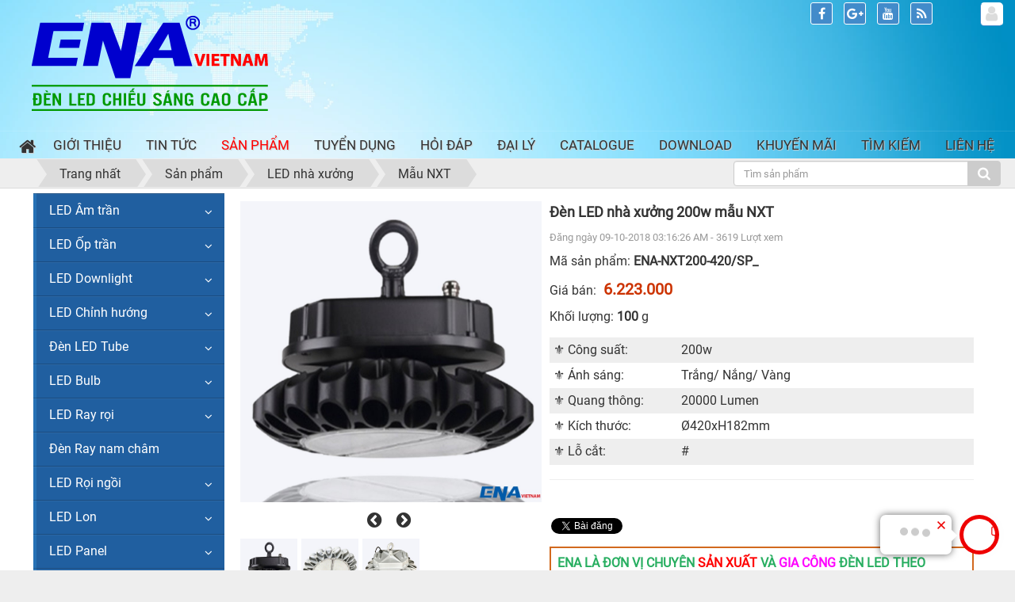

--- FILE ---
content_type: text/html; charset=UTF-8
request_url: https://enavietnam.vn/shops/den-led-nha-xuong-model-nxt/den-led-nha-xuong-200w-mau-nxt.html
body_size: 26544
content:
<!DOCTYPE html>
	<html lang="vi" xmlns="http://www.w3.org/1999/xhtml" prefix="og: http://ogp.me/ns#">
	<head>
<title>Đèn LED nhà xưởng 200w mẫu NXT</title>
<meta name="description" content="⚜️ Công suất&#x3A; 200w ⚜️ Ánh sáng&#x3A; Trắng&#x002F; Nắng&#x002F; Vàng ⚜️ Quang thông&#x3A; 20000 Lumen ⚜️ Kích thước&#x3A; Ø420xH182mm ⚜️ Lỗ cắt&#x3A; &#x23;">
<meta name="keywords" content="đèn led nhà xưởng 200w, đèn nhà xưởng mới, mua đèn nhà xưởng ở đâu">
<meta name="news_keywords" content="đèn led nhà xưởng 200w, đèn nhà xưởng mới, mua đèn nhà xưởng ở đâu">
<meta name="author" content="Đèn led cao cấp ENA Vietnam">
<meta name="copyright" content="Đèn led cao cấp ENA Vietnam [thanhtung@enavietnam.vn]">
<meta name="viewport" content="user-scalable=no,initial-scale=1">
<meta name="zalo-platform-site-verification" content="Ki6z9wx37dr4wyjUfSbp17lRfGsNfN5RCJ8">
<meta name="googleboot" content="index,archive,follow,noodp">
<meta name="generator" content="NukeViet v4.5">
<meta http-equiv="Content-Type" content="text/html; charset=utf-8">
<meta http-equiv="X-Frame-Options" content="SAMEORIGIN">
<meta property="fb:pages" content="1579823248996764">
<meta property="og:title" content="Đèn LED nhà xưởng 200w mẫu NXT">
<meta property="og:type" content="website">
<meta property="og:description" content="⚜️ Công suất&#x3A; 200w ⚜️ Ánh sáng&#x3A; Trắng&#x002F; Nắng&#x002F; Vàng ⚜️ Quang thông&#x3A; 20000 Lumen ⚜️ Kích thước&#x3A; Ø420xH182mm ⚜️ Lỗ cắt&#x3A; &#x23;">
<meta property="og:site_name" content="Đèn led cao cấp ENA Vietnam">
<meta property="og:image" content="https://enavietnam.vn/uploads/shops/den-nha-xuong/nxt/den-nha-xuong-mau-nxt-enavietnam-1.jpg">
<meta property="og:url" content="https://enavietnam.vn/shops/den-led-nha-xuong-model-nxt/den-led-nha-xuong-200w-mau-nxt.html">
<link rel="shortcut icon" href="/uploads/banners/favicon.png">
<link rel="canonical" href="https://enavietnam.vn/shops/den-led-nha-xuong-model-nxt/den-led-nha-xuong-200w-mau-nxt.html">
<link rel="preload" as="style" href="/assets/css/nvgfont.roboto.400400italic.latinvietnamese.chrome131.css?t=1757046338" type="text/css">
<link rel="preload" as="style" href="/assets/css/font-awesome.min.css?t=1757046338" type="text/css">
<link rel="preload" as="style" href="/themes/enavietnam/css/bootstrap.non-responsive.css?t=1757046338" type="text/css">
<link rel="preload" as="style" href="/themes/enavietnam/css/style.css?t=1757046338" type="text/css">
<link rel="preload" as="style" href="/themes/enavietnam/css/style.non-responsive.css?t=1757046338" type="text/css">
<link rel="preload" as="style" href="/themes/enavietnam/css/custom.css?t=1757046338" type="text/css">
<link rel="preload" as="style" href="/themes/enavietnam/css/shops.css?t=1757046338" type="text/css">
<link rel="preload" as="style" href="/assets/css/enavietnam.vi.0.css?t=1757046338" type="text/css">
<link rel="preload" as="style" href="/themes/enavietnam/css/users.css?t=1757046338" type="text/css">
<link rel="preload" as="style" href="/themes/default/images/shops/OwlCarousel2/assets/owl.carousel.min.css?t=1757046338" type="text/css">
<link rel="preload" as="style" href="/themes/enavietnam/css/comment.css?t=1757046338" type="text/css">
<link rel="preload" as="style" href="/themes/enavietnam/css/jquery.metisMenu.css?t=1757046338" type="text/css">
<link rel="preload" as="script" href="/assets/js/jquery/jquery.min.js?t=1757046338" type="text/javascript">
<link rel="preload" as="script" href="/assets/js/language/vi.js?t=1757046338" type="text/javascript">
<link rel="preload" as="script" href="/assets/js/DOMPurify/purify3.js?t=1757046338" type="text/javascript">
<link rel="preload" as="script" href="/assets/js/global.js?t=1757046338" type="text/javascript">
<link rel="preload" as="script" href="/assets/js/site.js?t=1757046338" type="text/javascript">
<link rel="preload" as="script" href="/themes/enavietnam/js/shops.js?t=1757046338" type="text/javascript">
<link rel="preload" as="script" href="/themes/enavietnam/js/main.js?t=1757046338" type="text/javascript">
<link rel="preload" as="script" href="/themes/enavietnam/js/custom.js?t=1757046338" type="text/javascript">
<link rel="preload" as="script" href="https://www.googletagmanager.com/gtag/js?id=G-06LXD2QQBY" type="text/javascript">
<link rel="preload" as="script" href="/themes/enavietnam/js/users.js?t=1757046338" type="text/javascript">
<link rel="preload" as="script" href="/themes/enavietnam/js/autofill.js?t=1757046338" type="text/javascript">
<link rel="preload" as="script" href="/themes/default/images/shops/jquery.ez-plus.js?t=1757046338" type="text/javascript">
<link rel="preload" as="script" href="/themes/default/images/shops/OwlCarousel2/owl.carousel.min.js?t=1757046338" type="text/javascript">
<link rel="preload" as="script" href="/themes/enavietnam/js/comment.js?t=1757046338" type="text/javascript">
<link rel="preload" as="script" href="/assets/js/jquery/jquery.metisMenu.js?t=1757046338" type="text/javascript">
<link rel="preload" as="script" href="/themes/enavietnam/js/bootstrap.min.js?t=1757046338" type="text/javascript">
<link rel="StyleSheet" href="/assets/css/nvgfont.roboto.400400italic.latinvietnamese.chrome131.css?t=1757046338">
<link rel="StyleSheet" href="/assets/css/font-awesome.min.css?t=1757046338">
<link rel="StyleSheet" href="/themes/enavietnam/css/bootstrap.non-responsive.css?t=1757046338">
<link rel="StyleSheet" href="/themes/enavietnam/css/style.css?t=1757046338">
<link rel="StyleSheet" href="/themes/enavietnam/css/style.non-responsive.css?t=1757046338">
<link rel="StyleSheet" href="/themes/enavietnam/css/custom.css?t=1757046338">
<link rel="StyleSheet" href="/themes/enavietnam/css/shops.css?t=1757046338">
<link rel="StyleSheet" href="/assets/css/enavietnam.vi.0.css?t=1757046338">
<link rel="StyleSheet" href="/themes/enavietnam/css/users.css?t=1757046338">
<link rel="stylesheet" href="/themes/default/images/shops/OwlCarousel2/assets/owl.carousel.min.css?t=1757046338">
<link rel="StyleSheet" href="/themes/enavietnam/css/comment.css?t=1757046338" type="text/css" />
<link rel="stylesheet" type="text/css"	href="/themes/enavietnam/css/jquery.metisMenu.css?t=1757046338" />
<style type="text/css">
#box-search .search-input{width:340px;height:30px;float:right;margin-right:10px;}
#box-search .searchbox{position:relative;}
#box-search .searchbox .input-search{width:100%;height:37px;-webkit-box-shadow:0 0 2px 2px rgba(139,150,32,1);-moz-box-shadow:0 0 2px 2px rgba(139,150,32,1);box-shadow:0 0 3px 1px rgba(139,150,32,1);border:1px #dadcce solid;padding:4px 30px 4px 10px;}
#box-search .searchbox button,#box-search .searchbox button:focus{background:transparent;border:none;outline:none;position:absolute;right:10px;top:8px;}
#box-search .searchbox button i{font-size:18px;color:#8b9620;}
#box-search .dropdown-menu.template{left:0!important;width:100%;z-index:9999;}
#box-search ul{margin:0;padding:0;}
#box-search ul li.item:hover,#box-search ul li.item.active{background:#efefef;}
#box-search ul li.item{color:#444;font-size:13px;cursor:pointer;padding:5px 13px!important;}
#box-search ul li.item a{text-transform:none;padding:0;}
#box-search img{float:left;width:40px;height:40px;margin-right:10px;}
#box-search li.item div{float:left;width:245px;overflow:hidden;}
#box-search p.instant-search-title{color:#444;font-weight:400;margin:0;padding:0;}
#box-search h3{color:#999;font-size:12px;line-height:1.3;margin:0;padding:8px 10px 2px;}
#box-search h3.quicklinks{border-top:1px solid #ccc;padding-top:10px;font-size:14px;margin:5px 0 6px;}
#box-search > div.bor-search ul > li> a:hover{background:transparent;}
</style>
		<!-- Google Tag Manager -->
        <!-- End Google Tag Manager -->

	</head>
	<body>
		<!-- Google Tag Manager (noscript) -->
        <noscript><iframe src="https://www.googletagmanager.com/ns.html?id=GTM-W62ST6SH"
        height="0" width="0" style="display:none;visibility:hidden"></iframe></noscript>
        <!-- End Google Tag Manager (noscript) -->
	<noscript>
		<div class="alert alert-danger">Trình duyệt của bạn đã tắt chức năng hỗ trợ JavaScript.<br />Website chỉ làm việc khi bạn bật nó trở lại.<br />Để tham khảo cách bật JavaScript, hãy click chuột <a href="http://wiki.nukeviet.vn/support:browser:enable_javascript">vào đây</a>!</div>
	</noscript>
    <div class="body-bg">
	<div class="wraper">
		<header>
            <!-- Event snippet for ENA PLUS CONVERTER conversion page -->
            <!-- Google tag (gtag.js) -->
			<div class="container">
				<div id="header" class="row">
				    <div class="logo col-xs-24 col-sm-24 col-md-8">
                                                <a title="Đèn led cao cấp ENA Vietnam" href="/"><img src="/uploads/logoena_rbg_300_120.png" width="298" height="120" alt="Đèn led cao cấp ENA Vietnam" /></a>
                                                <span class="site_name">Đèn led cao cấp ENA Vietnam</span>
                        <span class="site_description"></span>
                    </div>
                    <div class="col-xs-24 col-sm-24 col-md-16">
                    </div>
				</div>
			</div>
		</header>
		<nav class="second-nav" id="menusite">
			<div class="container">
				<div class="row">
                    <div class="bg box-shadow">
					<div class="navbar navbar-default navbar-static-top" role="navigation">
    <div class="navbar-header">
        <button type="button" class="navbar-toggle" data-toggle="collapse" data-target="#menu-site-default">
            <span class="sr-only">&nbsp;</span> <span class="icon-bar">&nbsp;</span> <span class="icon-bar">&nbsp;</span> <span class="icon-bar">&nbsp;</span>
        </button>
    </div>
    <div class="collapse navbar-collapse" id="menu-site-default">
        <ul class="nav navbar-nav">
            <li><a class="home" title="Trang nhất" href="/"><em class="fa fa-lg fa-home">&nbsp;</em><span class="visible-xs-inline-block"> Trang nhất</span></a></li>
                        <li  role="presentation"><a class="dropdown-toggle"  href="/about/" role="button" aria-expanded="false" title="Giới thiệu">  Giới thiệu</a> </li>
            <li  role="presentation"><a class="dropdown-toggle"  href="/news/" role="button" aria-expanded="false" title="Tin Tức">  Tin Tức</a> </li>
            <li  class="active" role="presentation"><a class="dropdown-toggle"  href="/shops/" role="button" aria-expanded="false" title="Sản phẩm">  Sản phẩm</a> </li>
            <li  role="presentation"><a class="dropdown-toggle"  href="/tuyen-dung/" role="button" aria-expanded="false" title="Tuyển dụng">  Tuyển dụng</a> </li>
            <li  role="presentation"><a class="dropdown-toggle"  href="/faq/" role="button" aria-expanded="false" title="Hỏi đáp">  Hỏi đáp</a> </li>
            <li  role="presentation"><a class="dropdown-toggle"  href="/dai-ly/" role="button" aria-expanded="false" title="Đại lý">  Đại lý</a> </li>
            <li  role="presentation"><a class="dropdown-toggle"  href="/photos/" role="button" aria-expanded="false" title="Catalogue">  Catalogue</a> </li>
            <li  role="presentation"><a class="dropdown-toggle"  href="/download/" role="button" aria-expanded="false" title="Download">  Download</a> </li>
            <li  role="presentation"><a class="dropdown-toggle"  href="/khuyen-mai/" role="button" aria-expanded="false" title="Khuyến mãi">  Khuyến mãi</a> </li>
            <li  role="presentation"><a class="dropdown-toggle"  href="/seek/" role="button" aria-expanded="false" title="Tìm kiếm">  Tìm kiếm</a> </li>
            <li  role="presentation"><a class="dropdown-toggle"  href="/contact/" role="button" aria-expanded="false" title="Liên hệ">  Liên hệ</a> </li>
        </ul>
    </div>
</div>
                    </div>
				</div>
			</div>
		</nav>
        <nav class="header-nav">
            <div class="container">
                <div class="personalArea">
                <span><a title="Đăng nhập - Đăng ký" class="pa pointer button" data-toggle="tip" data-target="#guestBlock_nv4" data-click="y" data-callback="recaptchareset"><em class="fa fa-user fa-lg"></em><span class="hidden">Đăng nhập</span></a></span>
                </div>
                <div class="social-icons">
                <span class="visible-xs-inline-block"><a title="Chúng tôi trên mạng xã hội" class="pointer button" data-toggle="tip" data-target="#socialList" data-click="y"><em class="fa fa-share-alt fa-lg"></em><span class="hidden">Chúng tôi trên mạng xã hội</span></a></span>
<div id="socialList" class="content">
<h3 class="visible-xs-inline-block">Chúng tôi trên mạng xã hội</h3>
<ul class="socialList">
		<li><a href="http://www.facebook.com/enavietnam" target="_blank"><i class="fa fa-facebook">&nbsp;</i></a></li>
		<li><a href="https://www.google.com/enavietnam" target="_blank"><i class="fa fa-google-plus">&nbsp;</i></a></li>
		<li><a href="https://www.youtube.com/channel/UC2Z3laedbari4d_YmUh7k8A" target="_blank"><i class="fa fa-youtube">&nbsp;</i></a></li>
		<li><a href="/feeds/"><i class="fa fa-rss">&nbsp;</i></a></li>
</ul>
</div>
                </div>
                <div class="contactDefault">
                </div>
                <div id="tip" data-content="">
                    <div class="bg"></div>
                </div>
            </div>
        </nav>
		<section>
			<div class="container" id="body">
                <nav class="third-nav">
                    <div class="row">
                        <div class="bg">
                        <div class="clearfix">
                            <div class="col-xs-24 col-sm-18 col-md-18">
                                                                <div class="breadcrumbs-wrap" style="margin-left:4%">
                                    <div class="display">
                                        <a class="show-subs-breadcrumbs hidden" href="#" onclick="showSubBreadcrumbs(this, event);"><em class="fa fa-lg fa-angle-right"></em></a>
                                        <ul class="breadcrumbs list-none"></ul>
                                    </div>
                                    <ul class="subs-breadcrumbs"></ul>
                                    <ul class="temp-breadcrumbs hidden">
                                        <li itemscope itemtype="http://data-vocabulary.org/Breadcrumb"><a href="/" itemprop="url" title="Trang nhất"><span itemprop="title">Trang nhất</span></a></li>
                                        <li itemscope itemtype="http://data-vocabulary.org/Breadcrumb"><a href="/shops/" itemprop="url" title="Sản phẩm"><span class="txt" itemprop="title">Sản phẩm</span></a></li><li itemscope itemtype="http://data-vocabulary.org/Breadcrumb"><a href="/shops/den-led-nha-xuong/" itemprop="url" title="LED nhà xưởng"><span class="txt" itemprop="title">LED nhà xưởng</span></a></li><li itemscope itemtype="http://data-vocabulary.org/Breadcrumb"><a href="/shops/den-led-nha-xuong-model-nxt/" itemprop="url" title="Mẫu NXT"><span class="txt" itemprop="title">Mẫu NXT</span></a></li>
                                    </ul>
                                </div>
                        </div>
                        <div class="headerSearch col-xs-24 col-sm-6 col-md-6">
<form id="box-search" class="clearfix" action="" method="get" role="search" onsubmit="return redirect_url();">
    <div class="search-input">
        <div class="input-group">
            <input type="text" class="form-control" maxlength="60" id="search" autocomplete="off" name="q" value="" placeholder="Tìm sản phẩm"/>
            <span class="input-group-btn"><button type="submit" class="btn btn-info"><em class="fa fa-search fa-lg"></em></button></span>
        </div>
        <div id="search_autocomplete" class="search-autocomplete"></div>
    </div>
	<div class="clearfix"></div>
</form>
                            </div>
                        </div>
                    </div>
                </nav>
<div class="row">
</div>
<div class="row95">

    <div style="padding-left: 5px !important" class="col-sm-18 col-md-19 col-sm-push-6 col-md-push-5">
<div class="product-detail " itemtype="http://schema.org/Product" itemscope>
    <span class="d-none hidden hide" itemprop="mpn" content="ENA-NXT200-420&#x002F;SP_"></span>
    <span class="d-none hidden hide" itemprop="sku" content="ENA-NXT200-420&#x002F;SP_"></span>
    <div class="d-none hidden hide" itemprop="brand" itemtype="http://schema.org/Thing" itemscope>
        <span itemprop="name">N/A</span>
    </div>
    <div class="d-none hidden hide" itemprop="offers" itemtype="http://schema.org/Offer" itemscope>
                <span itemprop="price">6223000</span>
        <span itemprop="priceCurrency"></span>
        <a itemprop="url" href="https://enavietnam.vn/shops/den-led-nha-xuong-model-nxt/den-led-nha-xuong-200w-mau-nxt.html"></a>
        <span itemprop="priceValidUntil">2018-10-09</span>
        <span itemprop="availability">https://schema.org/InStock</span>
    </div>
    <div class="panel panel-default panel-product-info">
        <div class="panel-body">
            <div class="row">
                <div class="col-xs-24 col-sm-10 col-md-10 text-center">
                                        <div class="product-image-gallery mb-2">
                        <div class="gallery-view">
                            <div class="gallery-view-inner owl-carousel" id="product-image-gallery-view">
                                                                <div class="item" data-item="0">
                                    <div class="item-inner">
                                        <img itemprop="image" src="/uploads/shops/den-nha-xuong/nxt/den-nha-xuong-mau-nxt-enavietnam-1.jpg" alt="Đèn LED nhà xưởng 200w mẫu NXT" data-zoom-image="/uploads/shops/den-nha-xuong/nxt/den-nha-xuong-mau-nxt-enavietnam-1.jpg">
                                    </div>
                                </div>
                                <div class="item" data-item="1">
                                    <div class="item-inner">
                                        <img itemprop="image" src="/uploads/shops/den-nha-xuong/nxt/den-nha-xuong-mau-nxt-enavietnam-3.jpg" alt="Đèn LED nhà xưởng 200w mẫu NXT" data-zoom-image="/uploads/shops/den-nha-xuong/nxt/den-nha-xuong-mau-nxt-enavietnam-3.jpg">
                                    </div>
                                </div>
                                <div class="item" data-item="2">
                                    <div class="item-inner">
                                        <img itemprop="image" src="/uploads/shops/den-nha-xuong/nxt/den-nha-xuong-mau-nxt-enavietnam-2.jpg" alt="Đèn LED nhà xưởng 200w mẫu NXT" data-zoom-image="/uploads/shops/den-nha-xuong/nxt/den-nha-xuong-mau-nxt-enavietnam-2.jpg">
                                    </div>
                                </div>
                            </div>
                        </div>
                        <div class="gallery-nav owl-carousel" id="product-image-gallery-nav">
                                                        <div class="item active" data-item="0">
                                <div class="item-inner">
                                    <a href="#" class="item-click-change" data-offset="0"><img src="/assets/shops/den-nha-xuong/nxt/den-nha-xuong-mau-nxt-enavietnam-1.jpg" alt="Đèn LED nhà xưởng 200w mẫu NXT thumb"></a>
                                </div>
                            </div>
                            <div class="item" data-item="1">
                                <div class="item-inner">
                                    <a href="#" class="item-click-change" data-offset="1"><img src="/assets/shops/den-nha-xuong/nxt/den-nha-xuong-mau-nxt-enavietnam-3.jpg" alt="Đèn LED nhà xưởng 200w mẫu NXT thumb"></a>
                                </div>
                            </div>
                            <div class="item" data-item="2">
                                <div class="item-inner">
                                    <a href="#" class="item-click-change" data-offset="2"><img src="/assets/shops/den-nha-xuong/nxt/den-nha-xuong-mau-nxt-enavietnam-2.jpg" alt="Đèn LED nhà xưởng 200w mẫu NXT thumb"></a>
                                </div>
                            </div>
                        </div>
                    </div>
                </div>
                <div class="col-xs-24 col-sm-14 col-md-14">
                    <ul class="product-info">
                        <li class="info-title"><h1 itemprop="name">Đèn LED nhà xưởng 200w mẫu NXT</h1></li>
                        <li class="info-meta text-muted">Đăng ngày 09-10-2018 03:16:26 AM - 3619 Lượt xem</li>
                                                <li class="info-code">Mã sản phẩm: <strong>ENA-NXT200-420&#x002F;SP_</strong></li>
                                                <li class="info-price">
                            Giá bán:
                                                        <span class="money">6.223.000 </span>
                        </li>
                                                <li class="info-weight">Khối lượng: <strong>100</strong>&nbsp<span>g</span></li>
                                                <li class="info-hometext">
                            <p class="text-justify" itemprop="description"><table border="0" cellpadding="1" cellspacing="1">	<tbody>		<tr>			<td>⚜️ Công suất:</td>			<td>200w</td>		</tr>		<tr>			<td>⚜️ Ánh sáng:</td>			<td>Trắng/ Nắng/ Vàng</td>		</tr>		<tr>			<td>⚜️ Quang thông:</td>			<td>20000 Lumen</td>		</tr>		<tr>			<td>⚜️ Kích thước:</td>			<td>Ø420xH182mm</td>		</tr>		<tr>			<td>⚜️ Lỗ cắt:</td>			<td>#</td>		</tr>	</tbody></table></p>
                        </li>
                    </ul>
                    <hr />
                                        <div class="panel panel-default socialicon-wrap">
                        <div>
                            <div class="socialicon">
                                <div class="fb-like" data-href="https://enavietnam.vn/shops/den-led-nha-xuong-model-nxt/den-led-nha-xuong-200w-mau-nxt.html" data-layout="button_count" data-action="like" data-show-faces="false" data-share="true">&nbsp;</div>
                                <div class="zalo-share-button" data-href="" data-oaid="595650557114101172" data-layout="1" data-color="blue" data-share-type="2" data-customize="false"></div>
                                <a href="http://twitter.com/share" class="twitter-share-button">Tweet</a>
                            </div>
                        </div>
                    </div>
                    <div style="display: none" class="well order-number">
                        <div class="row">
                                                        <div class="col-xs-8 col-sm-5" style="padding-right: 20px;">
                                <span style="line-height: 30px !important;">
                                Số lượng
                                </span>
                                <input type="number" name="num" value="1" min="1" id="pnum" class="form-control" style="float: right; width: 100px;">
                                                                <span style="margin-top:5px" class="pull-left" id="product_number">
                                <strong>100</strong> sản phẩm có sẵn
                                </span>
                            </div>
                            <div class="col-xs-16 col-sm-19">
                                                            <button class="btn btn-danger btn-order btn-order-cart" data-id="603" onclick="cartorder_detail(this, 0, 0); return !1;">
                                    <i class="fa fa-shopping-cart fa-lg"></i> Thêm vào giỏ
                                </button>
                                <button class="btn btn-success btn-order btn-order-buy" data-id="603" onclick="cartorder_detail(this, 0, 1); return !1;">
                                    <i class="fa fa-paper-plane-o fa-lg"></i> Mua ngay
                                </button>
                            </div>
                        </div>
                    </div>
                    <div style="width: 100%;border: 2px solid chocolate;padding: 8px;"><span style="color:rgb(39, 174, 96);"><strong>ENA LÀ ĐƠN VỊ CHUYÊN </strong></span><span style="color:rgb(255, 0, 0);"><strong>SẢN XUẤT</strong></span><span style="color:rgb(39, 174, 96);"><strong> VÀ </strong></span><span style="color:rgb(255, 0, 255);"><strong>GIA CÔNG</strong></span><span style="color:rgb(39, 174, 96);"><strong> ĐÈN LED THEO THƯƠNG HIỆU CỦA BẠN.<br />QUÝ KHÁCH LÀ </strong></span><span style="color:rgb(51, 51, 255);"><strong>ĐẠI LÝ CẦN PHÂN PHỐI</strong></span><span style="color:rgb(39, 174, 96);"><strong> HOẶC </strong></span><span style="color:rgb(51, 51, 255);"><strong>SX THEO THƯƠNG HIỆU RIÊNG</strong></span><span style="color:rgb(39, 174, 96);"><strong>:<br />LIÊN HỆ ĐIỆN THOẠI HOẶC ZALO: </strong></span><span style="color:rgb(211, 84, 0);"><strong>0906 313 282</strong></span><span style="color:rgb(39, 174, 96);"><strong> ĐỂ ĐƯỢC TƯ VẤN TRỰC TIẾP!</strong></span></div>

                    <div class="clearfix"></div>
                </div>
            </div>
        </div>
    </div>
            <div role="tabpanel" class="tabs" style = "width: 70%; float: left">
        <ul class="nav nav-tabs" role="tablist">
                        <li role="presentation"
                class="active"> <a href="#content_detail-1" aria-controls="content_detail-1" role="tab" data-toggle="tab">   <em class="fa fa-bars">&nbsp;</em>  <span>Chi tiết sản phẩm</span>
            </a>
            </li>
            <li role="presentation"
                > <a href="#content_comments-2" aria-controls="content_comments-2" role="tab" data-toggle="tab">   <em class="fa fa-bars">&nbsp;</em>  <span>Bình luận</span>
            </a>
            </li>
        </ul>
        <div class="tab-content">
                        <div role="tabpanel" class="tab-pane fade active in" id="content_detail-1">PHẠM VI SỬ DỤNG: nhà xưởng, đường phố, ngoài trời, cảnh quan,...<br  />ĐẶC ĐIỂM:<ul>	<li>Đèn LED Nhà Xuorng siêu sáng, tiết kiệm điện</li>	<li>Góc chiếu sáng lên đến 120°</li>	<li>Chíp LED Philips cao cấp, độ bền cao</li>	<li>Nguồn dòng Meanwell nổi tiếng về chất lượng</li>	<li>Thân đèn được sản xuất bằng hợp kim nhôm dày được phủ sơn tĩnh&nbsp;điện</li>	<li>Chỉ số chống bụi và nước IP65</li>	<li>Điện áp hoạt động từ 85V đến 265V AC</li></ul>HÌNH ẢNH SẢN PHẨM:<div style="text-align:center"><img alt="den nha xuong nxt 100w ena vietnam (2)" height="612" src="/uploads/shops/den-nha-xuong/nxt/den-nha-xuong-nxt-100w-ena-vietnam-2.jpg" width="500" /></div>&nbsp;<div style="text-align:center"><img alt="den nha xuong nxt 100w ena vietnam (3)" height="464" src="/uploads/shops/den-nha-xuong/nxt/den-nha-xuong-nxt-100w-ena-vietnam-3.jpg" width="500" /></div>&nbsp;</div>
            <div role="tabpanel" class="tab-pane fade " id="content_comments-2">
<div id="idcomment" class="nv-fullbg" data-module="shops" data-content="shops_commentcontent" data-area="81" data-id="603" data-allowed="6" data-checkss="cb5440457092f6598fb5c79bad3706e6">
    <div class="row clearfix margin-bottom-lg">
        <div class="col-xs-12 text-left">
            <button type="button" class="btn btn-default btn-sm pull-right" onclick="$('.fa', this).toggleClass('fa-eye fa-eye-slash'),nv_show_hidden('showcomment',2);" title="Ẩn/Hiện ý kiến">
                <em class="fa fa-eye-slash"></em>
            </button>
            <p class="comment-title">
                <em class="fa fa-comments">&nbsp;</em> Ý kiến bạn đọc
            </p>
        </div>
        <div class="col-xs-12 text-right">
            <select class="form-control" onchange="nv_comment_sort_change(event, this)">
                                <option value="0" selected="selected">Sắp xếp theo bình luận mới</option>
                <option value="1">Sắp xếp theo bình luận cũ</option>
                <option value="2">Sắp xếp theo số lượt thích</option>
            </select>
        </div>
    </div>
    <div id="showcomment" class="margin-bottom-lg"></div>
    <div id="formcomment" class="comment-form">
                <form method="post" role="form" target="submitcommentarea" action="/comment/post/" onsubmit="return nv_comment_submit(this);" autocomplete="off" novalidate data-gfxnum="-1" data-editor="0">
            <input type="hidden" name="module" value="shops" />
            <input type="hidden" name="area" value="81" />
            <input type="hidden" name="id" value="603" />
            <input type="hidden" name="pid" value="0" />
            <input type="hidden" name="allowed" value="6" />
            <input type="hidden" name="checkss" value="cb5440457092f6598fb5c79bad3706e6" />
            <div class="form-group clearfix">
                <div class="row">
                    <div class="col-xs-12">
                        <input type="text" name="name" value=""  class="form-control" placeholder="Tên của bạn" />
                    </div>
                    <div class="col-xs-12">
                        <input type="email" name="email" value=""  class="form-control" placeholder="Email" />
                    </div>
                </div>
            </div>
            <div class="form-group clearfix">
                <textarea class="form-control" style="width: 100%" name="content" id="commentcontent" cols="20" rows="5"></textarea>
            </div>
                        <div class="form-group clearfix">
                <div class="nv-recaptcha-default">
                    <div id="recaptchai7GpeqA0" data-toggle="recaptcha" data-pnum="3" data-btnselector="[type=submit]"></div>
                </div>
            </div>
            <div class="form-group text-center">
                <input type="button" value="Thiết lập lại" class="reset btn btn-default" onclick="nv_comment_reset(event, this.form);" /> <input type="submit" value="Gửi bình luận" class="btn btn-primary" />
            </div>
        </form>
        <iframe class="hidden" id="submitcommentarea" name="submitcommentarea"></iframe>
    </div>
</div></div>
        </div>
    </div>
        <div class="panel panel-default panel-product-keywords" style = "width: 70%; float: left">
        <div class="panel-body">
            <div class="keywords">
                <em class="fa fa-tags">&nbsp;</em><strong>Từ khóa: </strong>
                                <a title="Đèn led nhà xưởng 200w" href="/shops/tag/đèn-led-nhà-xưởng-200w" rel="dofollow"><em>Đèn led nhà xưởng 200w</em></a>, 
                <a title="đèn nhà xưởng mới" href="/shops/tag/đèn-nhà-xưởng-mới" rel="dofollow"><em>đèn nhà xưởng mới</em></a>, 
                <a title="mua đèn nhà xưởng ở đâu" href="/shops/tag/mua-đèn-nhà-xưởng-ở-đâu" rel="dofollow"><em>mua đèn nhà xưởng ở đâu</em></a>
            </div>
        </div>
    </div>
</div>
<div class="modal fade" id="idmodals" tabindex="-1" role="dialog" aria-labelledby="myModalLabel" aria-hidden="true">
    <div class="modal-dialog">
        <div class="modal-content">
            <div class="modal-header">
                <button type="button" class="close" data-dismiss="modal" aria-hidden="true">&times;</button>
                &nbsp;
            </div>
            <div class="modal-body">
                <p class="text-center">
                    <em class="fa fa-spinner fa-spin fa-3x">&nbsp;</em>
                </p>
            </div>
        </div>
    </div>
</div>
    </div>
	<div style="padding-right: 5px !important" class="col-sm-6 col-md-5 col-sm-pull-18 col-md-pull-19">
<div class="clearfix panel metismenu">
	<aside class="sidebar">
		<nav class="sidebar-nav">
			<ul id="menu_230">
									<li>
						<a title="LED Âm trần" href="/shops/den-led-am-tran/">LED Âm trần</a>
												<span class="fa arrow expand"></span>
												<ul>
							<li>
	<a title="Mẫu AX" href="/shops/den-led-am-tran-model-ax/" class="sf-with-ul">Mẫu AX</a>
</li>
<li>
	<a title="Mẫu AJ" href="/shops/den-led-am-tran-model-aj/" class="sf-with-ul">Mẫu AJ</a>
</li>
<li>
	<a title="Mẫu AP-AL" href="/shops/den-am-tran-model-ap/" class="sf-with-ul">Mẫu AP-AL</a>
</li>
<li>
	<a title="Mẫu AM" href="/shops/den-led-am-tran-model-am/" class="sf-with-ul">Mẫu AM</a>
</li>
<li>
	<a title="Mẫu AH" href="/shops/den-led-am-tran-model-ah/" class="sf-with-ul">Mẫu AH</a>
</li>
<li>
	<a title="Mẫu AF" href="/shops/den-led-am-tran-model-af/" class="sf-with-ul">Mẫu AF</a>
</li>
<li>
	<a title="Mẫu AI" href="/shops/den-led-am-tran-model-ai/" class="sf-with-ul">Mẫu AI</a>
</li>

						</ul>
					</li>
					<li>
						<a title="LED Ốp trần" href="/shops/den-led-op-tran/">LED Ốp trần</a>
												<span class="fa arrow expand"></span>
												<ul>
							<li>
	<a title="Mẫu OX-OF" href="/shops/den-led-op-tran-model-ox/" class="sf-with-ul">Mẫu OX-OF</a>
</li>
<li>
	<a title="Mẫu OJ" href="/shops/den-led-op-tran-model-oj/" class="sf-with-ul">Mẫu OJ</a>
</li>
<li>
	<a title="Mẫu OC" href="/shops/den-led-op-tran-model-oc/" class="sf-with-ul">Mẫu OC</a>
</li>
<li>
	<a title="Mẫu OP" href="/shops/den-led-op-tran-model-op/" class="sf-with-ul">Mẫu OP</a>
</li>
<li>
	<a title="Mẫu OM" href="/shops/den-led-op-tran-model-om/" class="sf-with-ul">Mẫu OM</a>
</li>

						</ul>
					</li>
					<li>
						<a title="LED Downlight" href="/shops/led-downlight/">LED Downlight</a>
												<span class="fa arrow expand"></span>
												<ul>
							<li>
	<a title="DTA - DTB" href="/shops/den-led-downlight-model-dta/" class="sf-with-ul">DTA - DTB</a>
</li>
<li>
	<a title="DTC-DTE" href="/shops/den-led-downlight-model-dtc-dte/" class="sf-with-ul">DTC-DTE</a>
</li>
<li>
	<a title="DTD" href="/shops/den-led-downlight-model-dtd/" class="sf-with-ul">DTD</a>
</li>
<li>
	<a title="DTF" href="/shops/den-led-downlight-model-dtf/" class="sf-with-ul">DTF</a>
</li>
<li>
	<a title="DTG - DTK" href="/shops/den-led-downlight-model-dtg/" class="sf-with-ul">DTG - DTK</a>
</li>
<li>
	<a title="DTH" href="/shops/den-led-downlight-model-dth/" class="sf-with-ul">DTH</a>
</li>
<li>
	<a title="DTI - DTJ - DTL - DTM" href="/shops/den-led-downlight-model-dti/" class="sf-with-ul">DTI - DTJ - DTL - DTM</a>
</li>
<li>
	<a title="DTO" href="/shops/den-led-downlight-model-dto/" class="sf-with-ul">DTO</a>
</li>
<li>
	<a title="DTP" href="/shops/den-led-downlight-model-dtp/" class="sf-with-ul">DTP</a>
</li>

						</ul>
					</li>
					<li>
						<a title="LED Chỉnh hướng" href="/shops/led-chinh-huong/">LED Chỉnh hướng</a>
												<span class="fa arrow expand"></span>
												<ul>
							<li>
	<a title="Mẫu DCA" href="/shops/den-led-am-tran-chinh-huong-model-dca/" class="sf-with-ul">Mẫu DCA</a>
</li>
<li>
	<a title="Mẫu DCB" href="/shops/den-led-am-tran-chinh-huong-model-dcb/" class="sf-with-ul">Mẫu DCB</a>
</li>
<li>
	<a title="Mẫu DCC" href="/shops/den-led-am-tran-chinh-huong-model-dcc/" class="sf-with-ul">Mẫu DCC</a>
</li>
<li>
	<a title="Mẫu DCD" href="/shops/den-led-am-tran-chinh-huong-model-dcd/" class="sf-with-ul">Mẫu DCD</a>
</li>
<li>
	<a title="Mẫu DCE" href="/shops/den-led-am-tran-chinh-huong-model-dce/" class="sf-with-ul">Mẫu DCE</a>
</li>
<li>
	<a title="Mẫu DCF" href="/shops/den-led-am-tran-chinh-huong-model-dcf/" class="sf-with-ul">Mẫu DCF</a>
</li>
<li>
	<a title="Mẫu DCG" href="/shops/den-led-am-tran-chinh-huong-model-dcg/" class="sf-with-ul">Mẫu DCG</a>
</li>
<li>
	<a title="Mẫu DCH" href="/shops/den-led-am-tran-chinh-huong-model-dch/" class="sf-with-ul">Mẫu DCH</a>
</li>
<li>
	<a title="Mẫu DCI" href="/shops/den-led-am-tran-chinh-huong-model-dci/" class="sf-with-ul">Mẫu DCI</a>
</li>
<li>
	<a title="Mẫu DCV" href="/shops/den-led-am-tran-chinh-huong-model-dcv/" class="sf-with-ul">Mẫu DCV</a>
</li>
<li>
	<a title="Mẫu DCP" href="/shops/den-led-am-tran-chinh-huong-model-dcp/" class="sf-with-ul">Mẫu DCP</a>
</li>

						</ul>
					</li>
					<li>
						<a title="Đèn LED Tube" href="/shops/den-led-tube/">Đèn LED Tube</a>
												<span class="fa arrow expand"></span>
												<ul>
							<li>
	<a title="Máng đèn" href="/shops/Mang-den/" class="sf-with-ul">Máng đèn</a>
</li>
<li>
	<a title="Tuýp Nhôm T8" href="/shops/den-led-tuyp-nhom-t8/" class="sf-with-ul">Tuýp Nhôm T8</a>
</li>
<li>
	<a title="Tuýp Bán Nguyệt" href="/shops/den-led-tuyp-ban-nguyet/" class="sf-with-ul">Tuýp Bán Nguyệt</a>
</li>
<li>
	<a title="Tuýp Nhôm T5" href="/shops/den-led-tuyp-nhom-t5/" class="sf-with-ul">Tuýp Nhôm T5</a>
</li>
<li>
	<a title="Tuýp Nhựa T5" href="/shops/den-led-tuyp-nhua-t5/" class="sf-with-ul">Tuýp Nhựa T5</a>
</li>
<li>
	<a title="Tuýp Kính T8" href="/shops/den-led-tuyp-kinh-t8/" class="sf-with-ul">Tuýp Kính T8</a>
</li>
<li>
	<a title="Tuýp Nhựa T8" href="/shops/den-led-tuyp-nhua-t8/" class="sf-with-ul">Tuýp Nhựa T8</a>
</li>
<li>
	<a title="Tuýp T2" href="/shops/tuyp-t2/" class="sf-with-ul">Tuýp T2</a>
</li>

						</ul>
					</li>
					<li>
						<a title="LED Bulb" href="/shops/den-led-bulb/">LED Bulb</a>
												<span class="fa arrow expand"></span>
												<ul>
							<li>
	<a title="Mẫu BTA" href="/shops/den-led-bulb-tron-model-bta/" class="sf-with-ul">Mẫu BTA</a>
</li>
<li>
	<a title="Mẫu BTB" href="/shops/den-led-bulb-tru-model-btb/" class="sf-with-ul">Mẫu BTB</a>
</li>

						</ul>
					</li>
					<li>
						<a title="LED Ray rọi" href="/shops/led-ray-roi/">LED Ray rọi</a>
												<span class="fa arrow expand"></span>
												<ul>
							<li>
	<a title="Mẫu RRA" href="/shops/den-led-ray-roi-model-rra/" class="sf-with-ul">Mẫu RRA</a>
</li>
<li>
	<a title="Mẫu RRB" href="/shops/den-led-ray-roi-model-rrb/" class="sf-with-ul">Mẫu RRB</a>
</li>
<li>
	<a title="Mẫu RRC" href="/shops/den-led-ray-roi-model-rrc/" class="sf-with-ul">Mẫu RRC</a>
</li>
<li>
	<a title="Mẫu RRD" href="/shops/den-led-ray-roi-model-rrd/" class="sf-with-ul">Mẫu RRD</a>
</li>

						</ul>
					</li>
					<li>
						<a title="Đèn Ray nam châm" href="/shops/den-ray-nam-cham/">Đèn Ray nam châm</a>
					</li>
					<li>
						<a title="LED Rọi ngồi" href="/shops/led-roi/">LED Rọi ngồi</a>
												<span class="fa arrow expand"></span>
												<ul>
							<li>
	<a title="Mẫu DRA" href="/shops/den-roi-dra/" class="sf-with-ul">Mẫu DRA</a>
</li>
<li>
	<a title="Mẫu DRB" href="/shops/den-led-roi-model-drb/" class="sf-with-ul">Mẫu DRB</a>
</li>
<li>
	<a title="Mẫu DRC" href="/shops/den-roi-drc/" class="sf-with-ul">Mẫu DRC</a>
</li>
<li>
	<a title="Mẫu DRRB" href="/shops/mau-drrb/" class="sf-with-ul">Mẫu DRRB</a>
</li>
<li>
	<a title="Mẫu DRRC" href="/shops/mau-drrc/" class="sf-with-ul">Mẫu DRRC</a>
</li>
<li>
	<a title="Mẫu DRRD" href="/shops/Mau-DRRD/" class="sf-with-ul">Mẫu DRRD</a>
</li>

						</ul>
					</li>
					<li>
						<a title="LED Lon" href="/shops/led-lon/">LED Lon</a>
												<span class="fa arrow expand"></span>
												<ul>
							<li>
	<a title="Mẫu LOA" href="/shops/den-led-lon-model-loa/" class="sf-with-ul">Mẫu LOA</a>
</li>
<li>
	<a title="Mẫu LOB" href="/shops/led-lon-den-led-lon-model-lob/" class="sf-with-ul">Mẫu LOB</a>
</li>
<li>
	<a title="Mẫu LOC" href="/shops/den-led-lon-model-loc/" class="sf-with-ul">Mẫu LOC</a>
</li>
<li>
	<a title="Mẫu LOD" href="/shops/den-led-lon-model-lod/" class="sf-with-ul">Mẫu LOD</a>
</li>

						</ul>
					</li>
					<li>
						<a title="LED Panel" href="/shops/den-led-panel/">LED Panel</a>
												<span class="fa arrow expand"></span>
												<ul>
							<li>
	<a title="Mẫu PLA" href="/shops/den-led-panel-tam-model-pla/" class="sf-with-ul">Mẫu PLA</a>
</li>
<li>
	<a title="Mẫu PLB" href="/shops/den-led-panel-tam-model-plb/" class="sf-with-ul">Mẫu PLB</a>
</li>
<li>
	<a title="Hộp đèn" href="/shops/hop-den/" class="sf-with-ul">Hộp đèn</a>
</li>
<li>
	<a title="Khung tranh" href="/shops/Khung-tranh/" class="sf-with-ul">Khung tranh</a>
</li>

						</ul>
					</li>
					<li>
						<a title="LED Pha" href="/shops/den-led-pha/">LED Pha</a>
												<span class="fa arrow expand"></span>
												<ul>
							<li>
	<a title="Mẫu PHA" href="/shops/den-led-pha-model-pha/" class="sf-with-ul">Mẫu PHA</a>
</li>
<li>
	<a title="Mẫu PHB" href="/shops/den-led-pha-model-phb/" class="sf-with-ul">Mẫu PHB</a>
</li>
<li>
	<a title="Mẫu PHC" href="/shops/den-led-pha-model-phc/" class="sf-with-ul">Mẫu PHC</a>
</li>
<li>
	<a title="Mẫu PHD" href="/shops/den-led-pha-model-phd/" class="sf-with-ul">Mẫu PHD</a>
</li>
<li>
	<a title="Mẫu PHE" href="/shops/den-led-pha-model-phe/" class="sf-with-ul">Mẫu PHE</a>
</li>
<li>
	<a title="Mẫu PHF" href="/shops/den-led-pha-model-phf/" class="sf-with-ul">Mẫu PHF</a>
</li>
<li>
	<a title="Mẫu PHG" href="/shops/den-led-pha-model-phg/" class="sf-with-ul">Mẫu PHG</a>
</li>
<li>
	<a title="Mẫu PHH" href="/shops/den-led-pha-model-phh/" class="sf-with-ul">Mẫu PHH</a>
</li>
<li>
	<a title="Mẫu PHT" href="/shops/den-led-pha-tower-model-pht/" class="sf-with-ul">Mẫu PHT</a>
</li>
<li>
	<a title="Mẫu PHL" href="/shops/den-led-pha-model-phl/" class="sf-with-ul">Mẫu PHL</a>
</li>
<li>
	<a title="Mẫu PHM" href="/shops/den-led-pha-model-phm/" class="sf-with-ul">Mẫu PHM</a>
</li>

						</ul>
					</li>
					<li>
						<a title="LED nhà xưởng" href="/shops/den-led-nha-xuong/">LED nhà xưởng</a>
												<span class="fa arrow expand"></span>
												<ul>
							<li>
	<a title="Mẫu NXA" href="/shops/den-led-nha-xuong-model-nxa/" class="sf-with-ul">Mẫu NXA</a>
</li>
<li>
	<a title="Mẫu NXB" href="/shops/den-led-nha-xuong-model-nxb/" class="sf-with-ul">Mẫu NXB</a>
</li>
<li>
	<a title="Mẫu NXC" href="/shops/den-led-nha-xuong-model-nxc/" class="sf-with-ul">Mẫu NXC</a>
</li>
<li>
	<a title="Mẫu NXD" href="/shops/den-led-nha-xuong-model-nxd/" class="sf-with-ul">Mẫu NXD</a>
</li>
<li>
	<a title="Mẫu NXE" href="/shops/den-led-nha-xuong-model-nxe/" class="sf-with-ul">Mẫu NXE</a>
</li>
<li>
	<a title="Mẫu NXF" href="/shops/den-led-nha-xuong-model-nxf/" class="sf-with-ul">Mẫu NXF</a>
</li>
<li>
	<a title="Mẫu NXG" href="/shops/den-led-nha-xuong-model-nxg/" class="sf-with-ul">Mẫu NXG</a>
</li>
<li>
	<a title="Mẫu NXH" href="/shops/den-led-nha-xuong-model-nxh/" class="sf-with-ul">Mẫu NXH</a>
</li>
<li>
	<a title="Mẫu NXU" href="/shops/den-led-nha-xuong-model-nxu/" class="sf-with-ul">Mẫu NXU</a>
</li>
<li>
	<a title="Mẫu NXT" href="/shops/den-led-nha-xuong-model-nxt/" class="sf-with-ul">Mẫu NXT</a>
</li>

						</ul>
					</li>
					<li>
						<a title="LED Đèn đường" href="/shops/den-led-duong/">LED Đèn đường</a>
												<span class="fa arrow expand"></span>
												<ul>
							<li>
	<a title="Mẫu DDA" href="/shops/led-den-duong-model-dda/" class="sf-with-ul">Mẫu DDA</a>
</li>
<li>
	<a title="Mẫu DDB" href="/shops/led-den-duong-model-ddb/" class="sf-with-ul">Mẫu DDB</a>
</li>
<li>
	<a title="Mẫu DDC" href="/shops/led-den-duong-model-ddc/" class="sf-with-ul">Mẫu DDC</a>
</li>
<li>
	<a title="Mẫu DDE" href="/shops/led-den-duong-model-dde/" class="sf-with-ul">Mẫu DDE</a>
</li>
<li>
	<a title="Mẫu DDF" href="/shops/led-den-duong-model-ddf/" class="sf-with-ul">Mẫu DDF</a>
</li>
<li>
	<a title="Mẫu DDG" href="/shops/led-den-duong-model-ddg/" class="sf-with-ul">Mẫu DDG</a>
</li>
<li>
	<a title="Mẫu DDI" href="/shops/led-den-duong-model-ddi/" class="sf-with-ul">Mẫu DDI</a>
</li>
<li>
	<a title="Mẫu DDL" href="/shops/led-den-duong-model-ddl/" class="sf-with-ul">Mẫu DDL</a>
</li>

						</ul>
					</li>
					<li>
						<a title="Năng lượng mặt trời" href="/shops/nang-luong-mat-troi/">Năng lượng mặt trời</a>
												<span class="fa arrow expand"></span>
												<ul>
							<li>
	<a title="Mẫu SG" href="/shops/mau-sg/" class="sf-with-ul">Mẫu SG</a>
</li>
<li>
	<a title="Mẫu DSP" href="/shops/mau-dsp/" class="sf-with-ul">Mẫu DSP</a>
</li>
<li>
	<a title="Mẫu NLA" href="/shops/model-nla/" class="sf-with-ul">Mẫu NLA</a>
</li>
<li>
	<a title="Mẫu NLB" href="/shops/model-nlb/" class="sf-with-ul">Mẫu NLB</a>
</li>
<li>
	<a title="Mẫu NLC" href="/shops/mau-nlc/" class="sf-with-ul">Mẫu NLC</a>
</li>
<li>
	<a title="Mẫu ESL" href="/shops/mau-esl/" class="sf-with-ul">Mẫu ESL</a>
</li>

						</ul>
					</li>
					<li>
						<a title="Thiết Bị Thông Minh" href="/shops/thiet-bi-thong-minh/">Thiết Bị Thông Minh</a>
					</li>
					<li>
						<a title="LED dây" href="/shops/den-led-day/">LED dây</a>
					</li>
					<li>
						<a title="LED Thanh" href="/shops/led-thanh/">LED Thanh</a>
					</li>
					<li>
						<a title="LED quảng cáo" href="/shops/led-quang-cao/">LED quảng cáo</a>
												<span class="fa arrow expand"></span>
												<ul>
							<li>
	<a title="Chữ Mica LED nổi" href="/shops/chu-mica-led-noi/" class="sf-with-ul">Chữ Mica LED nổi</a>
</li>
<li>
	<a title="Chữ Mica LED chiếu đáy" href="/shops/chu-mica-led-chieu-day/" class="sf-with-ul">Chữ Mica LED chiếu đáy</a>
</li>
<li>
	<a title="Chữ Mica LED 3D" href="/shops/chu-mica-led-3d/" class="sf-with-ul">Chữ Mica LED 3D</a>
</li>
<li>
	<a title="Chữ hộp Mica LED" href="/shops/chu-hop-mica-led/" class="sf-with-ul">Chữ hộp Mica LED</a>
</li>

						</ul>
					</li>
					<li>
						<a title="Linh kiện - Phụ kiện" href="/shops/linh-kien-phu-kien/">Linh kiện - Phụ kiện</a>
												<span class="fa arrow expand"></span>
												<ul>
							<li>
	<a title="Nguồn" href="/shops/nguon/" class="sf-with-ul">Nguồn</a>
</li>

						</ul>
					</li>
			</ul>
		</nav>
	</aside>
</div>
<div class="news_column">
	<div class="panel panel-default clearfix">
		<div class="panel-heading">
			<h4 class="cat-icon">
			<span>Công nghệ</span>
			</h4>
		</div>
		<div class="panel-body-ena">
			<ul class="block_groups list-none list-items">
        <li class="clearfix">
                <a href="/news/cong-nghe/top-mau-den-downlight-duoc-yeu-thich-nhat-2026-167.html" title="Top mẫu đèn Downlight được yêu thích nhất 2026"  ><img src="/assets/news/ngocdiu/2026/01/den-am-tran-downlight-2026.png" alt="Top mẫu đèn Downlight được yêu thích nhất 2026" width="70" class="img-thumbnail pull-left mr-1"/></a>
        <a title="Top mẫu đèn Downlight được yêu thích nhất 2026" class="show" href="/news/cong-nghe/top-mau-den-downlight-duoc-yeu-thich-nhat-2026-167.html"  data-content="Mẫu đèn Downlight được biết đến là mẫu đèn đem đến ánh sáng siêu đẹp, chiếu điểm cực kỳ tốt. Có thể nói&#x3A; “Những đặc điểm xung quanh chiếc đèn này thật sự nhiều không đếm được.” Mẫu đèn Downlight nhà ENA luôn luôn đem đến chất lượng tốt nhất, lớp vỏ ngoài chất lượng, mức độ tản nhiệt cực kỳ tốt." data-img="/assets/news/ngocdiu/2026/01/den-am-tran-downlight-2026.png" data-rel="block_tooltip">Top mẫu đèn Downlight được yêu thích nhất 2026</a>
    </li>
    <li class="clearfix">
                <a href="/news/cong-nghe/den-led-gan-noi-lod-bien-khong-gian-song-thanh-can-ho-cao-cap-165.html" title="Đèn led gắn nổi LOD biến không gian sống thành căn hộ cao cấp"  ><img src="/assets/news/ngocdiu/2025/12/lod.png" alt="Đèn led gắn nổi LOD biến không gian sống thành căn hộ cao cấp" width="70" class="img-thumbnail pull-left mr-1"/></a>
        <a title="Đèn led gắn nổi LOD biến không gian sống thành căn hộ cao cấp" class="show" href="/news/cong-nghe/den-led-gan-noi-lod-bien-khong-gian-song-thanh-can-ho-cao-cap-165.html"  data-content="Với thiết kế kiểu mới nhất từ ENA Vietnam, đem lại cảm giác siêu trang trọng trong ngôi nhà bạn, biến mọi nơi thành không gian sống lý tưởng. Không gian sống quyết định đến tâm trạng trong việc quyết định vị trí chiếu sáng và  LOD là sự lựa chọm thông minh giúp cho không sang sống sang trọng và mang tính thẩm mỹ, khiến ai nhìn vào cũng ước." data-img="/assets/news/ngocdiu/2025/12/lod.png" data-rel="block_tooltip">Đèn led gắn nổi LOD biến không gian sống thành căn hộ cao cấp</a>
    </li>
    <li class="clearfix">
                <a href="/news/cong-nghe/den-pha-cong-nghiep-dan-dau-anh-sang-moi-thoi-dai-163.html" title="Đèn pha công nghiệp dẫn đầu ánh sáng mọi thời đại"  ><img src="/assets/news/ngocdiu/2025/12/den-pha-cong-nghiep.jpg" alt="Đèn pha công nghiệp dẫn đầu ánh sáng mọi thời đại" width="70" class="img-thumbnail pull-left mr-1"/></a>
        <a title="Đèn pha công nghiệp dẫn đầu ánh sáng mọi thời đại" class="show" href="/news/cong-nghe/den-pha-cong-nghiep-dan-dau-anh-sang-moi-thoi-dai-163.html"  data-content="Đèn công nghiệp được sử dụng với nhiều mục đích khác nhau, nhưng đa số là chiếu sáng. Chiếu sáng trong các khu công nghiệp và chiếu sáng bảng hiệu, đèn quảng cáo. Đèn led PHA là một trong những mẫu đèn ENA muốn nhắc đến, mẫu đèn với công suất siêu lớn, có thể chiếu bán kính lên đến 500m. Các mẫu đèn Pha hiện đang có mặt tại ENA cực kỳ phong phú và đa dạng. Không những về kích thước, công suất mà còn về cả màu sắc." data-img="/assets/news/ngocdiu/2025/12/den-pha-cong-nghiep.jpg" data-rel="block_tooltip">Đèn pha công nghiệp dẫn đầu ánh sáng mọi thời đại</a>
    </li>
    <li class="clearfix">
                <a href="/news/cong-nghe/chi-so-chong-choi-ugr-la-gi-y-nghia-ung-dung-va-loi-ich-161.html" title="Chỉ số chống chói UGR là gì? ý nghĩa, ứng dụng và lợi ích"  ><img src="/assets/news/ngocdiu/2025/11/chi-so-ugr.png" alt="Chỉ số chống chói UGR là gì? ý nghĩa, ứng dụng và lợi ích" width="70" class="img-thumbnail pull-left mr-1"/></a>
        <a title="Chỉ số chống chói UGR là gì? ý nghĩa, ứng dụng và lợi ích" class="show" href="/news/cong-nghe/chi-so-chong-choi-ugr-la-gi-y-nghia-ung-dung-va-loi-ich-161.html"  data-content="Trong chiếu sáng hiện đại, việc chọn đèn có chỉ số chống chói UGR phù hợp không chỉ giúp mắt dễ chịu mà còn tạo nên không gian sang trọng, chuyên nghiệp. Dù bạn đang thiết kế văn phòng, showroom, nhà ở hay nhà máy, thì hiểu đúng về chỉ số UGR sẽ giúp bạn chọn được giải pháp chiếu sáng tối ưu, tiết kiệm và bền vững nhất." data-img="/assets/news/ngocdiu/2025/11/chi-so-ugr.png" data-rel="block_tooltip">Chỉ số chống chói UGR là gì? ý nghĩa, ứng dụng và lợi ích</a>
    </li>
    <li class="clearfix">
                <a href="/news/cong-nghe/mau-den-op-tran-dep-2025-158.html" title="Mẫu đèn ốp trần đẹp 2025 – Trang trí nhà sang, giá tốt nhất"  ><img src="/assets/news/ngocdiu/2025/10/copy-of-add-a-little-bit-of-body-text.jpg" alt="Mẫu đèn ốp trần đẹp 2025 – Trang trí nhà sang, giá tốt nhất" width="70" class="img-thumbnail pull-left mr-1"/></a>
        <a title="Mẫu đèn ốp trần đẹp 2025 – Trang trí nhà sang, giá tốt nhất" class="show" href="/news/cong-nghe/mau-den-op-tran-dep-2025-158.html"  data-content="Mẫu đèn ốp trần đẹp của năm 2025 chắc chắn là món đồ không thể thiếu với những ai đang muốn hoàn thiện không gian sống hiện đại, tiện nghi và tinh tế. Không chỉ đóng vai trò chiếu sáng, đèn ốp trần còn là yếu tố trang trí chủ đạo giúp ngôi nhà trở nên “đắt giá” hơn – vừa sang trọng, vừa thể hiện gu thẩm mỹ của gia chủ." data-img="/assets/news/ngocdiu/2025/10/copy-of-add-a-little-bit-of-body-text.jpg" data-rel="block_tooltip">Mẫu đèn ốp trần đẹp 2025 – Trang trí nhà sang, giá tốt nhất</a>
    </li>
</ul>

		</div>
	</div>
</div>
<div class="nv-block-banners">
        <img alt="Hình ảnh banner Hotline" src="/uploads/banners/lienhe.webp" width="500">
</div>
<div class="nv-block-banners">
        <img alt="Banner quảng cáo" src="/uploads/banners/qc.gif" width="50">
</div>
<div class="news_column">
	<div class="panel panel-default clearfix">
		<div class="panel-heading">
			<h4 class="cat-icon">
			<span>Kinh Doanh</span>
			</h4>
		</div>
		<div class="panel-body-ena">
			<div class="nv-block-banners">
        <img alt="Bùi Phương" src="/uploads/banners/buiphuong2-01.png" width="300">
</div><div class="nv-block-banners">
        <img alt="Quốc Đạt" src="/uploads/banners/quocdat.jpg" width="300">
</div><div class="nv-block-banners">
        <img alt="Thanh Truyền" src="/uploads/banners/thanhtruyen_1.png" width="300">
</div><div class="nv-block-banners">
        <img alt="MinhQuân" src="/uploads/banners/minhquan-01.png" width="300">
</div><div class="nv-block-banners">
        <img alt="Kiều Diễm" src="/uploads/banners/kieudiem_1.png" width="300">
</div>
		</div>
	</div>
</div>

	</div>
</div>
<div class="row">
</div>
                </div>
            </section>
        </div>
        <footer id="footer">
            <div class="wraper">
                <div class="container">
					<div class="row">
						<div style:="width: 100%">
                        </div>
					</div>
                    <div class="row95">
                        <div class="col-xs-24 col-sm-24 col-md-6 full-size">
                            <div class="panel-body">
    <div style="font-size: 25px; width:100%; border-bottom:1px solid #FFF; margin-bottom:15px">LIÊN KẾT NHANH</div>
    <section style="font-size:15px"><ul style="list-style: circle; padding-left: 20px">
		<li style="border-bottom: 1px dotted #ccc; padding-bottom: 5px;">
		<a href="/page/Chinh-sach-giao-hang.html" title="Chính sách giao hàng">Chính sách giao hàng</a>
	</li>
	<li style="border-bottom: 1px dotted #ccc; padding-bottom: 5px;">
		<a href="/page/Huong-dan-dat-hang.html" title="Hướng dẫn đặt hàng">Hướng dẫn đặt hàng</a>
	</li>
	<li style="border-bottom: 1px dotted #ccc; padding-bottom: 5px;">
		<a href="/page/Hinh-thuc-thanh-toan.html" title="Hình thức thanh toán">Hình thức thanh toán</a>
	</li>
	<li style="border-bottom: 1px dotted #ccc; padding-bottom: 5px;">
		<a href="/page/Chinh-sach-doi-tra-va-bao-hanh.html" title="Chính sách đổi trả và bảo hành">Chính sách đổi trả và bảo hành</a>
	</li>
	<li style="border-bottom: 1px dotted #ccc; padding-bottom: 5px;">
	<a href="https://enavietnam.vn/siteterms/privacy.html" title="Chính sách bảo mật">Chính sách bảo mật</a>
	</li>
	<li>
	<a href="https://enavietnam.vn/siteterms/terms-and-conditions.html" title="Điều khoản và điều kiện sử dụng">Điều khoản và điều kiện sử dụng</a>
	</li>
</ul></section>
</div>

                        </div>
                        <div class="col-xs-24 col-sm-24 col-md-10 full-size">
                            <div class="panel-body">
    <div style="font-size: 25px; width:100%; border-bottom:1px solid #FFF; margin-bottom:15px">LIÊN HỆ</div>
    <section style="font-size:15px"><ul class="company_info" itemscope itemtype="http://schema.org/LocalBusiness">
    <li class="hide hidden">
        <span itemprop="image">https://enavietnam.vn/uploads/logoena_rbg_300_120.png</span>
        <span itemprop="priceRange">N/A</span>
    </li>
    <li class="company_name"><span itemprop="name">Công ty TNHH ENA</span> (<span itemprop="alternateName">ENA COMPANY LIMITED - ENA.,LTD</span>)</li>
    <li><em class="fa fa-file-text"></em><span>M.S.D.N: 0310832093, Cấp tại Sở KH và ĐT TP. Hồ Chí Minh - Cấp ngày: 06/05/011</span></li>
    <li><em class="fa fa-flag"></em><span>Chịu trách nhiệm: <span itemprop="founder" itemscope itemtype="http://schema.org/Person"><span itemprop="name">Vũ Quốc Trọng</span></span></span></li>
    <li><a class="pointer" data-toggle="modal" data-target="#company-map-modal-191"><em class="fa fa-map-marker"></em><span>Địa chỉ: <span itemprop="address" itemscope itemtype="http://schema.org/PostalAddress"><span itemprop="addressLocality" class="company-address">4/26 đường số 3, KP5, Hiệp Bình Phước, Thủ Đức, HCM (Bản đồ)</span></span></span></a></li>
    <li><em class="fa fa-phone"></em><span>Điện thoại: <span itemprop="telephone">&#40;028&#41; 3726 2021 - Hotline 0906 313 282 &#40;Tùng .Mr&#41;</span></span></li>
    <li><em class="fa fa-envelope"></em><span>Email: <a href="mailto:thanhtung@enavietnam.vn - contact@enavietnam.vn"><span itemprop="email">thanhtung@enavietnam.vn - contact@enavietnam.vn</span></a></span></li>
    <li><em class="fa fa-globe"></em><span>Website: <a href="https://enavietnam.vn" target="_blank"><span itemprop="url">https://enavietnam.vn</span></a></span></li>
</ul>

</section>
</div>

                        </div>
                        <div class="col-xs-24 col-sm-24 col-md-8 full-size">
                            <iframe id="blockiframe194" name="blockiframe194" src="https://www.facebook.com/plugins/page.php?href=https%3A%2F%2Fwww.facebook.com%2Fenavietnam&tabs=timeline&width=420&height=320&small_header=false&adapt_container_width=true&hide_cover=false&show_facepile=true&appId" height="320" style="border:none;overflow:hidden;width:100%;" scrolling="no" frameborder="0" allowTransparency="true"></iframe>

                        </div>
                    </div>
                </div>
            </div>
        </footer>
        <nav class="footerNav2">
            <div class="wraper">
                <div class="container">
                                        <div class="theme-change">
                                                <span title="Chế độ giao diện đang hiển thị: Máy Tính"><em class="fa fa-desktop fa-lg"></em></span>
                                                <a href="/shops/?nvvithemever=m&amp;nv_redirect=3dm4p8tXhiZbEbbEvTFx-MkWDqxszeWOz_tWaxi3aq8mSrmLXkm192VOxrLAMarSFmq339D-klvl7WsNhRRXSpml4SAhsgOO2YhSQ1uUOn8HxDwsJfxckYyFu5vpRtvz" rel="nofollow" title="Click để chuyển sang giao diện Di động"><em class="fa fa-mobile fa-lg"></em></a>
                    </div>
					<div class="row">
                        <div class="col-xs-24 col-sm-24 col-md-6">
                            <div class="panel-body">
                                <button type="button" class="qrcode btn btn-primary active btn-xs text-black" title="QR-Code: Đèn LED nhà xưởng 200w mẫu NXT" data-toggle="ftip" data-target=".barcode" data-click="y" data-load="no" data-img=".barcode img" data-url="https://enavietnam.vn/shops/den-led-nha-xuong-model-nxt/den-led-nha-xuong-200w-mau-nxt.html" data-level="" data-ppp="" data-of=""><em class="icon-qrcode icon-lg"></em>&nbsp;QR-code</button>
<div class="barcode hidden">
    <img src="/assets/images/pix.gif" alt="QR-Code: Đèn LED nhà xưởng 200w mẫu NXT" title="QR-Code: Đèn LED nhà xưởng 200w mẫu NXT">
</div>

<button type="button" class="btn btn-primary active btn-xs text-black" title="Xem thống kê truy cập" data-toggle="ftip" data-target=".view-stats" data-click="y"><em class="fa fa-eye"></em>&nbsp;Đang truy cập: 121</button>
<div class="view-stats hidden">
<ul class="counter list-none display-table">
	<li><span><em class="fa fa-eye fa-lg fa-horizon"></em>Đang truy cập</span><span>121</span></li>
	<li><span><em class="fa fa-magic fa-lg fa-horizon"></em>Máy chủ tìm kiếm</span><span>24</span></li>
	<li><span><em class="fa fa-bullseye fa-lg fa-horizon"></em>Khách viếng thăm</span><span>97</span></li>
    <li><span><em class="icon-today icon-lg icon-horizon margin-top-lg"></em>Hôm nay</span><span class="margin-top-lg">16,034</span></li>
	<li><span><em class="fa fa-calendar-o fa-lg fa-horizon"></em>Tháng hiện tại</span><span>314,941</span></li>
	<li><span><em class="fa fa-bars fa-lg fa-horizon"></em>Tổng lượt truy cập</span><span>19,480,261</span></li>
</ul>
</div>
                            </div>
                            <div id="ftip" data-content="">
                                <div class="bg"></div>
                            </div>
                        </div>
                        <div class="col-xs-24 col-sm-24 col-md-14">
                            <div class="panel-body">
                            	<div class="copyright">
<span>&copy;&nbsp;Bản quyền thuộc về <a href="http://enavietnam.vn">Đèn led cao cấp ENA Vietnam</a>.&nbsp; </span>
Quản lý và vận hành bởi <b>ENA GROUP</b>
<span>Thiết kế bởi <a href="http://enavietnam.vn" target="_blank">ENA Design</a>.&nbsp; </span>
<span>&nbsp;|&nbsp;&nbsp;<a href="/siteterms/">Điều khoản sử dụng</a></span>

</div>

                            </div>
                        </div>

                    </div>
                </div>
            </div>
        </nav>
    </div>
    <!-- SiteModal Required!!! -->
    <div id="sitemodal" class="modal fade" role="dialog">
        <div class="modal-dialog">
            <div class="modal-content">
                <div class="modal-body">
                    <em class="fa fa-spinner fa-spin">&nbsp;</em>
                </div>
                <button type="button" class="close" data-dismiss="modal"><span class="fa fa-times"></span></button>
            </div>
        </div>
    </div>
        <div id="timeoutsess" class="chromeframe">
            Bạn đã không sử dụng Site, <a onclick="timeoutsesscancel();" href="#">Bấm vào đây để duy trì trạng thái đăng nhập</a>. Thời gian chờ: <span id="secField"> 60 </span> giây
        </div>
        <div id="openidResult" class="nv-alert" style="display:none"></div>
        <div id="openidBt" data-result="" data-redirect=""></div>
/* Liên hệ */
     <div id='contact'/>
    <style>
  /*<![CDATA[*/
.arcontactus-widget.hg .arcontactus-message-button,.arcontactus-widget.hg.arcontactus-message{width:100px;height:100px}.arcontactus-widget{opacity:0;transition:.2s opacity}.arcontactus-widget *{box-sizing:border-box}.arcontactus-widget.left.arcontactus-message{left:20px;right:auto}.arcontactus-widget.left .arcontactus-message-button{right:auto;left:0}.arcontactus-widget.left .arcontactus-prompt{left:80px;right:auto;transform-origin:0 50%}.arcontactus-widget.left .arcontactus-prompt:before{border-right:8px solid #FFF;border-top:8px solid transparent;border-left:8px solid transparent;border-bottom:8px solid transparent;right:auto;left:-15px}.arcontactus-widget.left .messangers-block{right:auto;left:0;-webkit-transform-origin:10% 105%;-ms-transform-origin:10% 105%;transform-origin:10% 105%}.arcontactus-widget.left .callback-countdown-block{left:0;right:auto}.arcontactus-widget.left .callback-countdown-block::before,.arcontactus-widget.left .messangers-block::before{left:25px;right:auto}.arcontactus-widget.hg .callback-countdown-block,.arcontactus-widget.hg .messangers-block{bottom:110px}.arcontactus-widget.hg .arcontactus-prompt{bottom:5px}.arcontactus-widget.hg .icons-line{top:22px;left:24px}.arcontactus-widget.hg.left .callback-countdown-block:before,.arcontactus-widget.hg.left .messangers-block:before{left:41px}.arcontactus-widget.hg.left .arcontactus-prompt{left:110px;bottom:26px}.arcontactus-widget.hg.right .callback-countdown-block:before,.arcontactus-widget.hg.right .messangers-block:before{right:41px}.arcontactus-widget.hg.right .arcontactus-prompt{right:110px;bottom:26px}.arcontactus-widget.hg .arcontactus-message-button .pulsation{width:114px;height:114px;border-radius:60px}.arcontactus-widget.hg .arcontactus-message-button .callback-state,.arcontactus-widget.hg .arcontactus-message-button .icons{width:70px;height:70px;margin-top:-35px;margin-left:-35px}.arcontactus-widget.md .arcontactus-message-button,.arcontactus-widget.md.arcontactus-message{width:60px;height:60px}.arcontactus-widget.md .callback-countdown-block,.arcontactus-widget.md .messangers-block{bottom:70px}.arcontactus-widget.md .arcontactus-prompt{bottom:5px}.arcontactus-widget.md.left .callback-countdown-block:before,.arcontactus-widget.md.left .messangers-block:before{left:21px}.arcontactus-widget.md.left .arcontactus-prompt{left:70px}.arcontactus-widget.md.right .callback-countdown-block:before,.arcontactus-widget.md.right .messangers-block:before{right:21px}.arcontactus-widget.md.right .arcontactus-prompt{right:70px}.arcontactus-widget.md .arcontactus-message-button .pulsation{width:74px;height:74px}.arcontactus-widget.md .arcontactus-message-button .callback-state,.arcontactus-widget.md .arcontactus-message-button .icons{width:40px;height:40px;margin-top:-20px;margin-left:-20px}.arcontactus-widget.sm .arcontactus-message-button,.arcontactus-widget.sm.arcontactus-message{width:50px;height:50px}.arcontactus-widget.sm .callback-countdown-block,.arcontactus-widget.sm .messangers-block{bottom:60px}.arcontactus-widget.sm .arcontactus-prompt{bottom:0}.arcontactus-widget.sm.left .callback-countdown-block:before,.arcontactus-widget.sm.left .messangers-block:before{left:16px}.arcontactus-widget.sm.left .arcontactus-prompt{left:60px}.arcontactus-widget.sm.right .callback-countdown-block:before,.arcontactus-widget.sm.right .messangers-block:before{right:16px}.arcontactus-widget.sm.right .arcontactus-prompt{right:60px}.arcontactus-widget.sm .arcontactus-message-button .pulsation{width:64px;height:64px}.arcontactus-widget.sm .arcontactus-message-button .icons{width:40px;height:40px;margin-top:-20px;margin-left:-20px}.arcontactus-widget.sm .arcontactus-message-button .static{margin-top:-16px}.arcontactus-widget.sm .arcontactus-message-button .callback-state{width:40px;height:40px;margin-top:-20px;margin-left:-20px}.arcontactus-widget.active{opacity:1}.arcontactus-widget .icons.hide,.arcontactus-widget .static.hide{opacity:0;transform:scale(0)}.arcontactus-widget.arcontactus-message{z-index:10000;right:20px;bottom:20px;position:fixed!important;height:70px;width:70px}.arcontactus-widget .arcontactus-message-button{width:70px;position:absolute;height:70px;right:0;background-color:red;border-radius:50px;-webkit-box-sizing:border-box;box-sizing:border-box;text-align:center;display:-webkit-box;display:-ms-flexbox;display:flex;-webkit-box-pack:center;-ms-flex-pack:center;justify-content:center;-webkit-box-align:center;-ms-flex-align:center;align-items:center;cursor:pointer}.arcontactus-widget .arcontactus-message-button p{font-family:Ubuntu,Arial,sans-serif;color:#fff;font-weight:700;font-size:10px;line-height:11px;margin:0}.arcontactus-widget .arcontactus-message-button .pulsation{width:84px;height:84px;background-color:red;border-radius:50px;position:absolute;left:-7px;top:-7px;z-index:-1;-webkit-transform:scale(0);-ms-transform:scale(0);transform:scale(0);-webkit-animation:arcontactus-pulse 2s infinite;animation:arcontactus-pulse 2s infinite}.arcontactus-widget .arcontactus-message-button .icons{background-color:#fff;width:44px;height:44px;border-radius:50px;position:absolute;overflow:hidden;top:50%;left:50%;margin-top:-22px;margin-left:-22px}.arcontactus-widget .arcontactus-message-button .static{position:absolute;top:50%;left:50%;margin-top:-19px;margin-left:-26px;width:52px;height:52px;text-align:center}.arcontactus-widget .arcontactus-message-button .static img{display:inline}.arcontactus-widget .arcontactus-message-button .static svg{width:24px;height:24px;color:#FFF}.arcontactus-widget .arcontactus-message-button.no-text .static{margin-top:-12px}.arcontactus-widget .pulsation:nth-of-type(2n){-webkit-animation-delay:.5s;animation-delay:.5s}.arcontactus-widget .pulsation.stop{-webkit-animation:none;animation:none}.arcontactus-widget .icons-line{top:10px;left:12px;display:-webkit-box;display:-ms-flexbox;display:flex;position:absolute;-webkit-transition:cubic-bezier(.13,1.49,.14,-.4);-o-transition:cubic-bezier(.13,1.49,.14,-.4);-webkit-animation-delay:0s;animation-delay:0s;-webkit-transform:translateX(30px);-ms-transform:translateX(30px);transform:translateX(30px);height:24px;transition:.2s all}.arcontactus-widget .icons,.arcontactus-widget .static{transition:.2s all}.arcontactus-widget .icons-line.stop{-webkit-animation-play-state:paused;animation-play-state:paused}.arcontactus-widget .icons-line span{display:inline-block;width:24px;height:24px;color:red}.arcontactus-widget .icons-line span i,.arcontactus-widget .icons-line span svg{width:24px;height:24px}.arcontactus-widget .icons-line span i{display:block;font-size:24px;line-height:24px}.arcontactus-widget .icons-line img,.arcontactus-widget .icons-line span{margin-right:40px}.arcontactus-widget .icons.hide .icons-line{transform:scale(0)}.arcontactus-widget .icons .icon:first-of-type{margin-left:0}.arcontactus-widget .arcontactus-close{color:#FFF}.arcontactus-widget .arcontactus-close svg{-webkit-transform:rotate(180deg) scale(0);-ms-transform:rotate(180deg) scale(0);transform:rotate(180deg) scale(0);-webkit-transition:ease-in .12s all;-o-transition:ease-in .12s all;transition:ease-in .12s all;display:block}.arcontactus-widget .arcontactus-close.show-messageners-block svg{-webkit-transform:rotate(0) scale(1);-ms-transform:rotate(0) scale(1);transform:rotate(0) scale(1)}.arcontactus-widget .arcontactus-prompt,.arcontactus-widget .messangers-block{background:center no-repeat #FFF;box-shadow:0 0 10px rgba(0,0,0,.6);width:185px;position:absolute;bottom:80px;right:0;display:-webkit-box;display:-ms-flexbox;display:flex;-webkit-box-orient:vertical;-webkit-box-direction:normal;-ms-flex-direction:column;flex-direction:column;-webkit-box-align:start;-ms-flex-align:start;align-items:flex-start;padding:14px 0;-webkit-box-sizing:border-box;box-sizing:border-box;border-radius:7px;-webkit-transform-origin:80% 105%;-ms-transform-origin:80% 105%;transform-origin:80% 105%;-webkit-transform:scale(0);-ms-transform:scale(0);transform:scale(0);-webkit-transition:ease-out .12s all;-o-transition:ease-out .12s all;transition:ease-out .12s all;z-index:10000}.arcontactus-widget .arcontactus-prompt:before,.arcontactus-widget .messangers-block:before{position:absolute;bottom:-7px;right:25px;left:auto;display:inline-block!important;border-right:8px solid transparent;border-top:8px solid #FFF;border-left:8px solid transparent;content:''}.arcontactus-widget .arcontactus-prompt.show-messageners-block,.arcontactus-widget .messangers-block.show-messageners-block{-webkit-transform:scale(1);-ms-transform:scale(1);transform:scale(1)}.arcontactus-widget .arcontactus-prompt{color:#787878;font-family:Arial,sans-serif;font-size:16px;line-height:18px;width:auto;bottom:10px;right:80px;white-space:nowrap;padding:18px 20px 14px}.arcontactus-widget .arcontactus-prompt:before{border-right:8px solid transparent;border-top:8px solid transparent;border-left:8px solid #FFF;border-bottom:8px solid transparent;bottom:16px;right:-15px}.arcontactus-widget .arcontactus-prompt.active{-webkit-transform:scale(1);-ms-transform:scale(1);transform:scale(1)}.arcontactus-widget .arcontactus-prompt .arcontactus-prompt-close{position:absolute;right:6px;top:6px;cursor:pointer;z-index:100;height:14px;width:14px;padding:2px}.arcontactus-widget .arcontactus-prompt .arcontactus-prompt-close svg{height:10px;width:10px;display:block}.arcontactus-widget .arcontactus-prompt .arcontactus-prompt-typing{border-radius:10px;display:inline-block;left:3px;padding:0;position:relative;top:4px;width:50px}.arcontactus-widget .arcontactus-prompt .arcontactus-prompt-typing>div{position:relative;float:left;border-radius:50%;width:10px;height:10px;background:#ccc;margin:0 2px;-webkit-animation:arcontactus-updown 2s infinite;animation:arcontactus-updown 2s infinite}.arcontactus-widget .arcontactus-prompt .arcontactus-prompt-typing>div:nth-child(2){animation-delay:.1s}.arcontactus-widget .arcontactus-prompt .arcontactus-prompt-typing>div:nth-child(3){animation-delay:.2s}.arcontactus-widget .messangers-block.sm .messanger{padding-left:50px;min-height:44px}.arcontactus-widget .messangers-block.sm .messanger span{height:32px;width:32px;margin-top:-16px}.arcontactus-widget .messangers-block.sm .messanger span svg{height:20px;width:20px;margin-top:-10px;margin-left:-10px}.arcontactus-widget .messanger{display:-webkit-box;display:-ms-flexbox;display:flex;-webkit-box-orient:horizontal;-webkit-box-direction:normal;-ms-flex-direction:row;flex-direction:row;-webkit-box-align:center;-ms-flex-align:center;align-items:center;margin:0;cursor:pointer;width:100%;padding:8px 20px 8px 60px;position:relative;min-height:54px;text-decoration:none}.arcontactus-widget .messanger:hover{background-color:#EEE}.arcontactus-widget .messanger:before{background-repeat:no-repeat;background-position:center}.arcontactus-widget .messanger.facebook span{background:#0084ff}.arcontactus-widget .messanger.viber span{background:#7c529d}.arcontactus-widget .messanger.telegram span{background:#2ca5e0}.arcontactus-widget .messanger.skype span{background:#31c4ed}.arcontactus-widget .messanger.email span{background:#ff8400}.arcontactus-widget .messanger.contact span{background:#7eb105}.arcontactus-widget .messanger.call-back span{background:#54cd81}.arcontactus-widget .messanger span{position:absolute;left:10px;top:50%;margin-top:-20px;display:block;width:40px;height:40px;border-radius:50%;background-color:#0084ff;margin-right:10px;color:#FFF;text-align:center;vertical-align:middle}.arcontactus-widget .messanger span i,.arcontactus-widget .messanger span svg{width:24px;height:24px;vertical-align:middle;text-align:center;display:block;position:absolute;top:50%;left:50%;margin-top:-12px;margin-left:-12px}.arcontactus-widget .messanger span i{font-size:24px;line-height:24px}.arcontactus-widget .messanger p{margin:0;font-family:Arial,sans-serif;font-size:14px;color:rgba(0,0,0,.87);padding:0}.arcontactus-widget .callback-countdown-block{background:center no-repeat #FFF;box-shadow:0 0 10px rgba(0,0,0,.6);width:410px;height:150px;position:absolute;bottom:80px;left:auto;right:0;-webkit-box-orient:vertical;-webkit-box-direction:normal;-ms-flex-direction:column;flex-direction:column;-webkit-box-align:center;-ms-flex-align:center;align-items:center;-webkit-box-sizing:border-box;box-sizing:border-box;border-radius:7px;-webkit-transform-origin:80% 105%;-ms-transform-origin:80% 105%;transform-origin:80% 105%;-webkit-transform:scale(1);-ms-transform:scale(1);transform:scale(1);-webkit-transition:ease-out .12s all;-o-transition:ease-out .12s all;transition:ease-out .12s all;z-index:10000;color:red;padding-top:5px;padding-left:8px;padding-right:19px;display:none}.arcontactus-widget .callback-countdown-block .callback-countdown-block-timer_timer{font-size:38px;font-family:Arial,sans-serif}.arcontactus-widget .callback-countdown-block.display-flex{display:-webkit-box;display:-ms-flexbox;display:flex}.arcontactus-widget .callback-countdown-block:before{position:absolute;bottom:-7px;right:25px;left:auto;display:inline-block!important;border-right:8px solid transparent;border-top:8px solid #FFF;border-left:8px solid transparent;content:''}.arcontactus-widget .callback-countdown-block .callback-countdown-block-phone{font-family:Arial,sans-serif;font-size:14px;line-height:16px;padding-left:10px;padding-right:10px;-webkit-box-orient:vertical;-webkit-box-direction:normal;-ms-flex-direction:column;flex-direction:column;-webkit-box-align:center;-ms-flex-align:center;align-items:center;-webkit-box-pack:center;-ms-flex-pack:center;justify-content:center;height:140px;display:none;position:relative}.arcontactus-widget .callback-countdown-block .callback-countdown-block-phone:before{transition:.2s all}.arcontactus-widget .callback-countdown-block .callback-countdown-block-phone.ar-loading:before{background:rgba(255,255,255,.8);content:' ';position:absolute;width:100%;height:100%;left:0;top:0;z-index:1}.arcontactus-widget .callback-countdown-block .callback-countdown-block-phone.ar-loading:after{content:' ';position:absolute;width:30px;height:30px;z-index:2;top:50%;bottom:50%;margin-top:-15px;margin-bottom:-15px;background:url(../img/ring-alt.gif) no-repeat}.arcontactus-widget .callback-countdown-block .callback-countdown-block-phone p{text-align:center;margin-bottom:10px;margin-top:3px}.arcontactus-widget .callback-countdown-block .callback-countdown-block-phone .callback-countdown-block-form-group{display:-webkit-box;display:-ms-flexbox;display:flex;-webkit-box-align:center;-ms-flex-align:center;align-items:center}.arcontactus-widget .callback-countdown-block .callback-countdown-block-phone .callback-countdown-block-form-group input[type=tel]{font-family:Arial,sans-serif;font-size:14px;line-height:16px;border-radius:4px;width:203px;height:36px;-webkit-box-sizing:border-box;box-sizing:border-box;padding:10px 11px 9px;border:1px solid #DDD}.arcontactus-widget .callback-countdown-block .callback-countdown-block-phone .callback-countdown-block-form-group input[type=submit]{border-radius:4px;border:0;background-color:red;color:#fff;font-family:Arial,sans-serif;font-size:14px;padding:10px 5px 9px;cursor:pointer;width:132px;height:36px;margin-left:5px}.arcontactus-widget .callback-countdown-block .callback-countdown-block-phone .callback-countdown-block-form-group input[type=submit]:hover{opacity:.8}.arcontactus-widget .callback-countdown-block .callback-countdown-block-sorry{height:140px;-webkit-box-align:center;-ms-flex-align:center;align-items:center;display:none}.arcontactus-widget .callback-countdown-block .callback-countdown-block-sorry p{font-family:Arial,sans-serif;font-size:16px;line-height:18px;text-align:center;margin-bottom:5px;margin-top:7px}.arcontactus-widget .callback-countdown-block .callback-countdown-block-close{position:absolute;top:9px;right:9px;cursor:pointer;z-index:1}.arcontactus-widget .callback-countdown-block .callback-countdown-block-timer{-webkit-box-orient:vertical;-webkit-box-direction:normal;-ms-flex-direction:column;flex-direction:column;-webkit-box-pack:center;-ms-flex-pack:center;justify-content:center;-webkit-box-align:center;-ms-flex-align:center;align-items:center;height:140px;display:none}.arcontactus-widget .callback-countdown-block .callback-countdown-block-timer p{font-family:Arial,sans-serif;font-size:14px;line-height:16px;text-align:center;margin-bottom:5px;margin-top:7px}.arcontactus-widget .callback-countdown-block .callback-countdown-block-timer h1{font-family:Ubuntu,Arial,sans-serif;font-size:40px;line-height:46px;text-align:center;font-weight:300}.arcontactus-widget .callback-countdown-block .callback-countdown-block-phone.display-flex,.arcontactus-widget .callback-countdown-block .callback-countdown-block-sorry.display-flex,.arcontactus-widget .callback-countdown-block .callback-countdown-block-timer.display-flex{display:-webkit-box;display:-ms-flexbox;display:flex}.arcontactus-widget .callback-state{background-color:#fff;width:44px;height:44px;border-radius:50px;position:absolute;overflow:hidden;top:50%;left:50%;margin-top:-22px;margin-left:-22px;-webkit-animation:none;animation:none;z-index:999999;transition:.2s all;transform:scale(0);color:red;display:-webkit-box;display:-ms-flexbox;display:flex}.arcontactus-widget .callback-state.display-flex{transform:scale(1)}.arcontactus-widget .callback-state svg{width:24px;height:24px;position:absolute;top:50%;left:50%;margin-top:-12px;margin-left:-12px}.arcontactus-widget .callback-state .callback-state-img{position:absolute;top:12px;left:12px}.arcontactus-widget .animation-pause{-webkit-animation-play-state:paused;animation-play-state:paused}@-webkit-keyframes arcontactus-pulse{0%{-webkit-transform:scale(0);transform:scale(0);opacity:1}50%{opacity:.5}100%{-webkit-transform:scale(1);transform:scale(1);opacity:0}}@media (max-width:468px){.arcontactus-widget.opened.arcontactus-message,.arcontactus-widget.opened.left.arcontactus-message{width:auto;right:20px;left:20px}.arcontactus-widget .callback-countdown-block{width:100%}}@media (max-width:428px){.arcontactus-widget .callback-countdown-block .callback-countdown-block-phone .callback-countdown-block-form-group{display:block}.arcontactus-widget .callback-countdown-block .callback-countdown-block-phone .callback-countdown-block-form-group input[type=submit],.arcontactus-widget .callback-countdown-block .callback-countdown-block-phone .callback-countdown-block-form-group input[type=tel]{display:block;width:100%;margin:0 0 5px}}@keyframes arcontactus-updown{0%,100%,43%{transform:translate(0,0)}25%,35%{transform:translate(0,-10px)}}@-webkit-keyframes arcontactus-updown{0%,100%,43%{transform:translate(0 0)}25%,35%{transform:translate(-10px 0)}}@keyframes arcontactus-pulse{0%{-webkit-transform:scale(0);transform:scale(0);opacity:1}50%{opacity:.5}100%{-webkit-transform:scale(1);transform:scale(1);opacity:0}}@-webkit-keyframes arcontactus-show-stat{0%,100%,20%,85%{-webkit-transform:scale(1);transform:scale(1)}21%,84%{-webkit-transform:scale(0);transform:scale(0)}}@keyframes arcontactus-show-stat{0%,100%,20%,85%{-webkit-transform:scale(1);transform:scale(1)}21%,84%{-webkit-transform:scale(0);transform:scale(0)}}@-webkit-keyframes arcontactus-show-icons{0%,100%,20%,85%{-webkit-transform:scale(0);transform:scale(0)}21%,84%{-webkit-transform:scale(1);transform:scale(1)}}@keyframes arcontactus-show-icons{0%,100%,20%,85%{-webkit-transform:scale(0);transform:scale(0)}21%,84%{-webkit-transform:scale(1);transform:scale(1)}}
  /*]]>*/
</style>
    <!-- Begin AutoSURF.VN Backlinks Exchanges -->
    <div id="VMSW1Dl"></div>

    <!-- End AutoSURF.VN Backlinks Exchanges -->

<div id="guestBlock_nv4" class="hidden">
    <div class="guestBlock">
        <h3><a href="#" onclick="switchTab(this);tipAutoClose(true);" class="guest-sign pointer margin-right current" data-switch=".log-area, .reg-area" data-obj=".guestBlock">Đăng nhập</a> </h3>
        <div class="log-area">
            <form action="" method="post" onsubmit="return login_validForm(this);" autocomplete="off" novalidate>
    <div class="nv-info margin-bottom" data-default="Hãy đăng nhập thành viên để trải nghiệm đầy đủ các tiện ích trên site">Hãy đăng nhập thành viên để trải nghiệm đầy đủ các tiện ích trên site</div>
    <div class="form-detail">
        <div class="form-group loginstep1">
            <div class="input-group">
                <span class="input-group-addon"><em class="fa fa-user fa-lg"></em></span>
                <input type="text" class="required form-control" placeholder="Tên đăng nhập hoặc email" value="" name="nv_login" maxlength="100" data-pattern="/^(.){3,}$/" onkeypress="validErrorHidden(this);" data-mess="Tên đăng nhập chưa được khai báo">
            </div>
        </div>

        <div class="form-group loginstep1">
            <div class="input-group">
                <span class="input-group-addon"><em class="fa fa-key fa-lg fa-fix"></em></span>
                <input type="password" autocomplete="off" class="required form-control" placeholder="Mật khẩu" value="" name="nv_password" maxlength="100" data-pattern="/^(.){3,}$/" onkeypress="validErrorHidden(this);" data-mess="Mật khẩu đăng nhập chưa được khai báo">
            </div>
        </div>

        <div class="form-group loginstep2 hidden">
            <label class="margin-bottom">Nhập mã do ứng dụng xác thực cung cấp</label>
            <div class="input-group margin-bottom">
                <span class="input-group-addon"><em class="fa fa-key fa-lg fa-fix"></em></span>
                <input type="text" class="required form-control" placeholder="Nhập mã 6 chữ số" value="" name="nv_totppin" maxlength="6" data-pattern="/^(.){6,}$/" onkeypress="validErrorHidden(this);" data-mess="Nhập mã 6 chữ số">
            </div>
            <div class="text-center">
                <a href="#" onclick="login2step_change(this);">Thử cách khác</a>
            </div>
        </div>

        <div class="form-group loginstep3 hidden">
            <label class="margin-bottom">Nhập một trong các mã dự phòng bạn đã nhận được.</label>
            <div class="input-group margin-bottom">
                <span class="input-group-addon"><em class="fa fa-key fa-lg fa-fix"></em></span>
                <input type="text" class="required form-control" placeholder="Nhập mã 8 chữ số" value="" name="nv_backupcodepin" maxlength="8" data-pattern="/^(.){8,}$/" onkeypress="validErrorHidden(this);" data-mess="Nhập mã 8 chữ số">
            </div>
            <div class="text-center">
                <a href="#" onclick="login2step_change(this);">Thử cách khác</a>
            </div>
        </div>
        <div class="text-center margin-bottom-lg">
            <input type="button" value="Thiết lập lại" class="btn btn-default" onclick="validReset(this.form);return!1;" />
            <button class="bsubmit btn btn-primary" type="submit">Đăng nhập</button>
       	</div>
    </div>
</form>
            <div class="text-center margin-top-lg" id="other_form">
                <a href="">Quên mật khẩu?</a>
            </div>
        </div>
    </div>
</div>
<div class="modal fade company-map-modal" id="company-map-modal-191" data-trigger="false" data-apikey="">
    <div class="modal-dialog">
        <div class="modal-content">
            <div class="modal-body">
                <iframe frameborder="0" style="border: 0;" allowfullscreen class="company-map" id="company-map-191" data-src="https://www.google.com/maps/embed?pb=!1m18!1m12!1m3!1d3918.609173976836!2d106.71052561421507!3d10.841191460960768!2m3!1f0!2f0!3f0!3m2!1i1024!2i768!4f13.1!3m3!1m2!1s0x317529e6a587eb43%3A0x94cf6a4ea4d3cd7f!2zQ8O0bmcgdHkgU-G6o24geHXhuqV0IMSRw6huIExlZCBFTkEgVmlldG5hbQ!5e0!3m2!1svi!2s!4v1628612227219!5m2!1svi!2s" src="" data-loaded="false"></iframe>
            </div>
        </div>
    </div>
</div>
<script src="/assets/js/jquery/jquery.min.js?t=1757046338"></script>
<script>var nv_base_siteurl="/",nv_lang_data="vi",nv_lang_interface="vi",nv_name_variable="nv",nv_fc_variable="op",nv_lang_variable="language",nv_module_name="shops",nv_func_name="detail",nv_is_user=0, nv_my_ofs=-5,nv_my_abbr="EST",nv_cookie_prefix="nv4c_p0nOZ",nv_check_pass_mstime=1738000,nv_area_admin=0,nv_safemode=0,theme_responsive=0,nv_recaptcha_ver=2,nv_recaptcha_sitekey="6Leh7xYpAAAAAIaI1Ef0k_Vl9kEE_wtMSjzBrKtc",nv_recaptcha_type="image",XSSsanitize=1;</script>
<script src="/assets/js/language/vi.js?t=1757046338"></script>
<script src="/assets/js/DOMPurify/purify3.js?t=1757046338"></script>
<script src="/assets/js/global.js?t=1757046338"></script>
<script src="/assets/js/site.js?t=1757046338"></script>
<script src="/themes/enavietnam/js/shops.js?t=1757046338"></script>
<script src="/themes/enavietnam/js/main.js?t=1757046338"></script>
<script src="/themes/enavietnam/js/custom.js?t=1757046338"></script>
<script>(function(w,d,s,l,i){w[l]=w[l]||[];w[l].push({'gtm.start':
        new Date().getTime(),event:'gtm.js'});var f=d.getElementsByTagName(s)[0],
        j=d.createElement(s),dl=l!='dataLayer'?'&l='+l:'';j.async=true;j.src=
        'https://www.googletagmanager.com/gtm.js?id='+i+dl;f.parentNode.insertBefore(j,f);
        })(window,document,'script','dataLayer','GTM-W62ST6SH');</script>
<script>
            gtag('event', 'conversion', {'send_to': 'AW-810133729/TiODCP_R34UBEOHRpoID'});
            </script>
<script async src="https://www.googletagmanager.com/gtag/js?id=G-06LXD2QQBY"></script>
<script>
            window.dataLayer = window.dataLayer || [];
            function gtag(){dataLayer.push(arguments);}
            gtag('js', new Date());

            gtag('config', 'G-06LXD2QQBY');
            </script>
<script type="text/javascript" data-show="after">
    $(function() {
        checkWidthMenu();
        $(window).resize(checkWidthMenu);
    });
</script>
<script type="text/javascript" src="/themes/enavietnam/js/users.js?t=1757046338"></script>
<script src="/themes/enavietnam/js/autofill.js?t=1757046338"></script>
<script type="text/javascript">
$('input[name=\'q\']').autofill({
	'source': function(request, response) {
		if( $('#search').val().length > 2 )
		{
 			$.ajax({
				url: '/index.php?nv=shops&op=search_suggestions&second=1&action=get_product&numrow=50&title=' +  encodeURIComponent(request) + '&nocache=' + new Date().getTime(),
				dataType: 'json',
				success: function(json) {
					response($.map(json, function(item) {
						return item;
					}), 'template');
				}
			});
		}else{
			$('.dropdown-menu.template').empty();
		}
	}
});

function redirect_url ( )
{
	var q = $('input[name="q"]').val();
	    q = q.replace(/ /g, '+');
	var url_search  = '/shops/search/?q='+ q;
	window.location.href = url_search;
	return false;
} 
$('body').on('click', '.dropdown-menu.template li', function(){
	$('#search').val($(this).attr('title'));
	if( $(this).find('a').length ) 
	{
		window.location.href = $( this ).find( 'a' ).attr('href');
	}else
	{
		$(this).parent().empty();
	} 
});
$(document).click(function(e) {

	var search1 = $("#box-search .dropdown-menu.template");
	var search2 = $("#box-search .search-input");

	if (search1.has(e.target).length === 0 && search2.has(e.target).length === 0) {
		search1.hide();
	}

});
</script>
<script type="text/javascript" src="/themes/default/images/shops/jquery.ez-plus.js?t=1757046338"></script>
<script type="text/javascript" src="/themes/default/images/shops/OwlCarousel2/owl.carousel.min.js?t=1757046338"></script>
<script type="text/javascript">
                    $(document).ready(function() {
                        // Slide ảnh sản phẩm
                        var owlView = $('#product-image-gallery-view');
                        var owlNav = $('#product-image-gallery-nav');
                        owlView.owlCarousel({
                            items: 1,
                            nav: true,
                            navText: ['<span>&emsp;<i class="buttom-left-right fa fa-chevron-circle-left fa-lg" aria-hidden="true">&ensp;</i></span>', '<span>&ensp;<i class="fa fa-chevron-circle-right fa-lg" aria-hidden="true">&emsp;</i></span>'],
                            dots: false,
                            lazyLoad: true,
                            autoplay: false,
                            margin: 5,
                        });
                        owlNav.owlCarousel({
                            nav: false,
                            dots: false,
                            autoplay: false,
                            items: 5,
                            margin: 5
                        });
                        owlView.on('changed.owl.carousel', function(e) {
                            $('.item', owlNav).removeClass('active');
                            $('[data-item="' + e.item.index + '"]', owlNav).addClass('active');
                            $('[data-item="' + e.item.index + '"]', owlView).find('img').ezPlus({
                                zIndex: 9,
                                zoomContainerAppendTo: owlView,
                                scrollZoom: true,
                                containLensZoom: true
                            });
                        });
                        $('.item-click-change', owlNav).on('click', function(e) {
                            e.preventDefault();
                            owlView.trigger('to.owl.carousel', [$(this).data('offset'), 300]);
                        });
                        // Zoom ảnh đầu tiên
                        $('[data-item="0"]', owlView).find('img').ezPlus({
                            zIndex: 9,
                            zoomContainerAppendTo: owlView,
                            scrollZoom: true,
                            containLensZoom: true
                        });
                    });
                    </script>
<script type="text/javascript" src="/themes/enavietnam/js/comment.js?t=1757046338"></script>
<script type="text/javascript" data-show="after">
    $(function() {
        $('#click_print').click(function(event) {
            var href = $(this).attr("href");
            event.preventDefault();
            nv_open_browse(href, '', 640, 500, 'resizable=no,scrollbars=yes,toolbar=no,location=no,status=no');
            return false;
        });
    });
</script>
<script type="text/javascript" data-show="after">
    $('#pnum').attr( 'max', '100' );
    $('#pnum').change(function(){
        if( intval($(this).val()) > intval($(this).attr('max')) ){
            alert('Số lượng trong kho chỉ còn ' + $(this).attr('max') );
            $(this).val( $(this).attr('max') );
        }
    });
</script>
<script type="text/javascript">
var detail_error_group = 'Vui lòng chọn';
function check_quantity(_this) {
    $('input[name="'+_this.attr('name')+'"]').parent().css('border-color', '#ccc');
    if (_this.is(':checked')) {
        _this.parent().css('border-color', 'blue');
    }
    $('#group_error').css( 'display', 'none' );
        check_price( '603', 'cái' );
    resize_popup();
}
$(document).ready(function() {
    // Chọn ngay nhóm sản phẩm đầu tiên nếu có 1 nhóm mỗi loại
    var itemsgroup = $('.itemsgroup');
    itemsgroup.each(function() {
        var item = $(this);
        var radio = $('[type="radio"]', item);
        if (radio.length == 1) {
            radio.trigger('click');
        }
    });
});
</script>
<script type="text/javascript" src="/assets/js/jquery/jquery.metisMenu.js?t=1757046338"></script>
<script type="text/javascript">
$(function () {
	$('#menu_230').metisMenu({
        toggle: false
    });
});
</script>
<script src="/themes/enavietnam/js/bootstrap.min.js?t=1757046338"></script>
<script>
//<![CDATA[
"use strict";!function(t){function e(s,n){this._initialized=!1,this.settings=null,this.options=t.extend({},e.Defaults,n),this.$element=t(s),this.init(),this.x=0,this.y=0,this._interval,this._menuOpened=!1,this._callbackOpened=!1,this.countdown=null}e.Defaults={align:"right",mode:"regular",countdown:10,drag:!1,buttonText:"",buttonSize:"small",menuSize:"small",buttonIcon:'<svg viewBox="0 0 20 20" version="1.1" xmlns="http://www.w3.org/2000/svg" xmlns:xlink="http://www.w3.org/1999/xlink"><g id="Canvas" transform="translate(-825 -308)"><g id="Vector"><use xlink:href="#path0_fill0123" transform="translate(825 308)" fill="currentColor"></use></g></g><defs><path id="path0_fill0123" d="M 19 4L 17 4L 17 13L 4 13L 4 15C 4 15.55 4.45 16 5 16L 16 16L 20 20L 20 5C 20 4.45 19.55 4 19 4ZM 15 10L 15 1C 15 0.45 14.55 0 14 0L 1 0C 0.45 0 0 0.45 0 1L 0 15L 4 11L 14 11C 14.55 11 15 10.55 15 10Z"></path></defs></svg>',ajaxUrl:"server.php",action:"callback",phonePlaceholder:"+X-XXX-XXX-XX-XX",callbackSubmitText:"Ch\xe1\xbb\x9d cu\xe1\xbb™c g\xe1\xbb\x8di!",reCaptcha:!1,reCaptchaAction:"callbackRequest",reCaptchaKey:"",errorMessage:"L\xe1\xbb—i k\xe1\xba\xbft n\xe1\xbb‘i. HĂ\xa3y lĂ m m\xe1\xbb›i trang vĂ  th\xe1\xbb\xad l\xe1\xba\xa1i.",callProcessText:"ChĂ\xbang tĂ\xb4i \xc4‘ang g\xe1\xbb\x8di \xc4‘i\xe1\xbb‡n tho\xe1\xba\xa1i cho b\xe1\xba\xa1n!",callSuccessText:"C\xe1\xba\xa3m \xc6\xa1n b\xe1\xba\xa1n.<br />ChĂ\xbang tĂ\xb4i s\xe1\xba\xbd s\xe1\xbb›m g\xe1\xbb\x8di l\xe1\xba\xa1i cho b\xe1\xba\xa1n!",items:[],iconsAnimationSpeed:800,theme:"#000000",callbackFormText:"Xin vui lĂ\xb2ng \xc4‘i\xe1\xbb\x81n s\xe1\xbb‘ \xc4‘i\xe1\xbb‡n tho\xe1\xba\xa1i c\xe1\xbb\xa7a b\xe1\xba\xa1n.<br />VĂ  chĂ\xbang tĂ\xb4i g\xe1\xbb\x8di l\xe1\xba\xa1i cho b\xe1\xba\xa1n s\xe1\xbb›m!",closeIcon:'<svg width="12" height="13" viewBox="0 0 14 14" version="1.1" xmlns="http://www.w3.org/2000/svg" xmlns:xlink="http://www.w3.org/1999/xlink"><g id="Canvas" transform="translate(-4087 108)"><g id="Vector"><use xlink:href="#path0_fill" transform="translate(4087 -108)" fill="currentColor"></use></g></g><defs><path id="path0_fill" d="M 14 1.41L 12.59 0L 7 5.59L 1.41 0L 0 1.41L 5.59 7L 0 12.59L 1.41 14L 7 8.41L 12.59 14L 14 12.59L 8.41 7L 14 1.41Z"></path></defs></svg>',callbackStateIcon:'<svg xmlns="http://www.w3.org/2000/svg" viewBox="0 0 512 512"><path fill="currentColor" d="M493.4 24.6l-104-24c-11.3-2.6-22.9 3.3-27.5 13.9l-48 112c-4.2 9.8-1.4 21.3 6.9 28l60.6 49.6c-36 76.7-98.9 140.5-177.2 177.2l-49.6-60.6c-6.8-8.3-18.2-11.1-28-6.9l-112 48C3.9 366.5-2 378.1.6 389.4l24 104C27.1 504.2 36.7 512 48 512c256.1 0 464-207.5 464-464 0-11.2-7.7-20.9-18.6-23.4z"></path></svg>'},e.prototype.init=function(){if(this._initialized)return!1;this.destroy(),this.settings=t.extend({},this.options),this.$element.addClass("arcontactus-widget").addClass("arcontactus-message"),"left"===this.settings.align?this.$element.addClass("left"):this.$element.addClass("right"),this.settings.items.length?(this.$element.append("<!--noindex-->"),this._initCallbackBlock(),"regular"==this.settings.mode&&this._initMessengersBlock(),this._initMessageButton(),this._initPrompt(),this._initEvents(),this.startAnimation(),this.$element.append("<!--/noindex-->"),this.$element.addClass("active")):console.info("jquery.contactus:no items"),this._initialized=!0,this.$element.trigger("arcontactus.init")},e.prototype.destroy=function(){if(!this._initialized)return!1;this.$element.html(""),this._initialized=!1,this.$element.trigger("arcontactus.destroy")},e.prototype._initCallbackBlock=function(){var e=t("<div>",{class:"callback-countdown-block",style:this._colorStyle()}),s=t("<div>",{class:"callback-countdown-block-close"});s.append(this.settings.closeIcon);var n=t("<div>",{class:"callback-countdown-block-phone"});n.append("<p>"+this.settings.callbackFormText+"</p>");var a=t("<form>",{action:this.settings.ajaxUrl,method:"POST"}),i=t("<div>",{class:"callback-countdown-block-form-group"}),o=t("<input>",{name:"action",type:"hidden",value:this.settings.action}),c=t("<input>",{name:"gtoken",class:"ar-g-token",type:"hidden",value:""}),l=t("<input>",{name:"phone",class:"arcontactus-message-callback-phone",required:"",type:"tel",value:"",placeholder:this.settings.phonePlaceholder}),r=t("<input>",{id:"arcontactus-message-callback-phone-submit",type:"submit",style:this._backgroundStyle(),value:this.settings.callbackSubmitText});i.append(o),i.append(c),i.append(l),i.append(r);var p=t("<div>",{class:"callback-countdown-block-timer"}),d=t("<p>"+this.settings.callProcessText+"</p>"),h=t("<div>",{class:"callback-countdown-block-timer_timer"});p.append(d),p.append(h);var u=t("<div>",{class:"callback-countdown-block-sorry"}),m=t("<p>"+this.settings.callSuccessText+"</p>");u.append(m),a.append(i),n.append(a),e.append(s),e.append(n),e.append(p),e.append(u),this.$element.append(e)},e.prototype._initMessengersBlock=function(){var e=t("<div>",{class:"messangers-block"});("normal"===this.settings.menuSize||"large"===this.settings.menuSize)&&e.addClass("lg"),"small"===this.settings.menuSize&&e.addClass("sm"),this._appendMessengerIcons(e),this.$element.append(e)},e.prototype._appendMessengerIcons=function(e){t.each(this.settings.items,function(s){if("callback"==this.href)var n=t("<div>",{class:"messanger call-back "+(this.class?this.class:"")});else{var n=t("<a>",{class:"messanger "+(this.class?this.class:""),id:this.id?this.id:null,rel:"nofollow noopener",href:this.href,target:this.target?this.target:"_blank"});if(this.onClick){var a=this;n.on("click",function(t){a.onClick(t)})}}var i=t("<span>",{style:this.color?"background-color:"+this.color:null});i.append(this.icon),n.append(i),n.append("<p>"+this.title+"</p>"),e.append(n)})},e.prototype._initMessageButton=function(){var e=this,s=t("<div>",{class:"arcontactus-message-button",style:this._backgroundStyle()});"large"===this.settings.buttonSize&&this.$element.addClass("lg"),"huge"===this.settings.buttonSize&&this.$element.addClass("hg"),"medium"===this.settings.buttonSize&&this.$element.addClass("md"),"small"===this.settings.buttonSize&&this.$element.addClass("sm");var n=t("<div>",{class:"static"});n.append(this.settings.buttonIcon),!1!==this.settings.buttonText?n.append("<p>"+this.settings.buttonText+"</p>"):s.addClass("no-text");var a=t("<div>",{class:"callback-state",style:e._colorStyle()});a.append(this.settings.callbackStateIcon);var i=t("<div>",{class:"icons hide"}),o=t("<div>",{class:"icons-line"});t.each(this.settings.items,function(s){var n=t("<span>",{style:e._colorStyle()});n.append(this.icon),o.append(n)}),i.append(o);var c=t("<div>",{class:"arcontactus-close"});c.append(this.settings.closeIcon);var l=t("<div>",{class:"pulsation",style:e._backgroundStyle()}),r=t("<div>",{class:"pulsation",style:e._backgroundStyle()});s.append(n).append(a).append(i).append(c).append(l).append(r),this.$element.append(s)},e.prototype._initPrompt=function(){var e=t("<div>",{class:"arcontactus-prompt"}),s=t("<div>",{class:"arcontactus-prompt-close",style:this._colorStyle()});s.append(this.settings.closeIcon);var n=t("<div>",{class:"arcontactus-prompt-inner"});e.append(s).append(n),this.$element.append(e)},e.prototype._initEvents=function(){var e=this.$element,s=this;e.find(".arcontactus-message-button").on("mousedown",function(t){s.x=t.pageX,s.y=t.pageY}).on("mouseup",function(t){t.pageX===s.x&&t.pageY===s.y&&("regular"==s.settings.mode?s.toggleMenu():s.openCallbackPopup(),t.preventDefault())}),this.settings.drag&&(e.draggable(),e.get(0).addEventListener("touchmove",function(t){var s=t.targetTouches[0];e.get(0).style.left=s.pageX-25+"px",e.get(0).style.top=s.pageY-25+"px",t.preventDefault()},!1)),t(document).on("click",function(t){s.closeMenu()}),e.on("click",function(t){t.stopPropagation()}),e.find(".call-back").on("click",function(){s.openCallbackPopup()}),e.find(".callback-countdown-block-close").on("click",function(){null!=s.countdown&&(clearInterval(s.countdown),s.countdown=null),s.closeCallbackPopup()}),e.find(".arcontactus-prompt-close").on("click",function(){s.hidePrompt()}),e.find("form").on("submit",function(t){t.preventDefault(),e.find(".callback-countdown-block-phone").addClass("ar-loading"),s.settings.reCaptcha?grecaptcha.execute(s.settings.reCaptchaKey,{action:s.settings.reCaptchaAction}).then(function(t){e.find(".ar-g-token").val(t),s.sendCallbackRequest()}):s.sendCallbackRequest()}),setTimeout(function(){s._processHash()},500),t(window).on("hashchange",function(t){s._processHash()})},e.prototype._processHash=function(){var t=window.location.hash;switch(t){case"#callback-form":case"callback-form":this.openCallbackPopup();break;case"#callback-form-close":case"callback-form-close":this.closeCallbackPopup();break;case"#contactus-menu":case"contactus-menu":this.openMenu();break;case"#contactus-menu-close":case"contactus-menu-close":this.closeMenu();break;case"#contactus-hide":case"contactus-hide":this.hide();break;case"#contactus-show":case"contactus-show":this.show()}},e.prototype._callBackCountDownMethod=function(){var t=this.settings.countdown,e=this.$element,s=this,n=60;e.find(".callback-countdown-block-phone, .callback-countdown-block-timer").toggleClass("display-flex"),this.countdown=setInterval(function(){var a=t,i=n-=1;t<10&&(a="0"+t),n<10&&(i="0"+n);var o=a+":"+i;e.find(".callback-countdown-block-timer_timer").html(o),0===n&&0===t&&(clearInterval(s.countdown),s.countdown=null,e.find(".callback-countdown-block-sorry, .callback-countdown-block-timer").toggleClass("display-flex")),0===n&&(n=60,t-=1)},20)},e.prototype.sendCallbackRequest=function(){var e=this,s=e.$element;this.$element.trigger("arcontactus.beforeSendCallbackRequest"),t.ajax({url:e.settings.ajaxUrl,type:"POST",dataType:"json",data:s.find("form").serialize(),success:function(t){(e.settings.countdown&&e._callBackCountDownMethod(),s.find(".callback-countdown-block-phone").removeClass("ar-loading"),t.success)?e.settings.countdown||s.find(".callback-countdown-block-sorry, .callback-countdown-block-phone").toggleClass("display-flex"):t.errors?alert(t.errors.join("\n\r")):alert(e.settings.errorMessage),e.$element.trigger("arcontactus.successCallbackRequest",t)},error:function(){s.find(".callback-countdown-block-phone").removeClass("ar-loading"),alert(e.settings.errorMessage),e.$element.trigger("arcontactus.errorCallbackRequest")}})},e.prototype.show=function(){this.$element.addClass("active"),this.$element.trigger("arcontactus.show")},e.prototype.hide=function(){this.$element.removeClass("active"),this.$element.trigger("arcontactus.hide")},e.prototype.openMenu=function(){if("callback"==this.settings.mode)return console.log("Widget in callback mode"),!1;var t=this.$element;t.find(".messangers-block").hasClass("show-messageners-block")||(this.stopAnimation(),t.find(".messangers-block, .arcontactus-close").addClass("show-messageners-block"),t.find(".icons, .static").addClass("hide"),t.find(".pulsation").addClass("stop"),this._menuOpened=!0,this.$element.trigger("arcontactus.openMenu"))},e.prototype.closeMenu=function(){if("callback"==this.settings.mode)return console.log("Widget in callback mode"),!1;var t=this.$element;t.find(".messangers-block").hasClass("show-messageners-block")&&(t.find(".messangers-block, .arcontactus-close").removeClass("show-messageners-block"),t.find(".icons, .static").removeClass("hide"),t.find(".pulsation").removeClass("stop"),this.startAnimation(),this._menuOpened=!1,this.$element.trigger("arcontactus.closeMenu"))},e.prototype.toggleMenu=function(){var t=this.$element;if(this.hidePrompt(),t.find(".callback-countdown-block").hasClass("display-flex"))return!1;t.find(".messangers-block").hasClass("show-messageners-block")?this.closeMenu():this.openMenu(),this.$element.trigger("arcontactus.toggleMenu")},e.prototype.openCallbackPopup=function(){var t=this.$element;t.addClass("opened"),this.closeMenu(),this.stopAnimation(),t.find(".icons, .static").addClass("hide"),t.find(".pulsation").addClass("stop"),t.find(".callback-countdown-block").addClass("display-flex"),t.find(".callback-countdown-block-phone").addClass("display-flex"),t.find(".callback-state").addClass("display-flex"),this._callbackOpened=!0,this.$element.trigger("arcontactus.openCallbackPopup")},e.prototype.closeCallbackPopup=function(){var t=this.$element;t.removeClass("opened"),t.find(".messangers-block").removeClass("show-messageners-block"),t.find(".arcontactus-close").removeClass("show-messageners-block"),t.find(".icons, .static").removeClass("hide"),t.find(".pulsation").removeClass("stop"),t.find(".callback-countdown-block, .callback-countdown-block-phone, .callback-countdown-block-sorry, .callback-countdown-block-timer").removeClass("display-flex"),t.find(".callback-state").removeClass("display-flex"),this.startAnimation(),this._callbackOpened=!1,this.$element.trigger("arcontactus.closeCallbackPopup")},e.prototype.startAnimation=function(){var t=this.$element,e=t.find(".icons-line"),s=t.find(".static"),n=t.find(".icons-line>span:first-child").width()+40;if("huge"===this.settings.buttonSize||"large"===this.settings.buttonSize)var a=2,i=0;if("medium"===this.settings.buttonSize||"small"===this.settings.buttonSize)var a=4,i=-2;var o=t.find(".icons-line>span").length,c=0;if(this.stopAnimation(),0===this.settings.iconsAnimationSpeed)return!1;this._interval=setInterval(function(){0===c&&(e.parent().removeClass("hide"),s.addClass("hide"));var t="translate("+-(n*c+a)+"px, "+i+"px)";if(e.css({"-webkit-transform":t,"-ms-transform":t,transform:t}),++c>o){c>o+1&&(c=0),e.parent().addClass("hide"),s.removeClass("hide");var t="translate("+-a+"px, "+i+"px)";e.css({"-webkit-transform":t,"-ms-transform":t,transform:t})}},this.settings.iconsAnimationSpeed)},e.prototype.stopAnimation=function(){clearInterval(this._interval);var t=this.$element,e=t.find(".icons-line"),s=t.find(".static");e.parent().addClass("hide"),s.removeClass("hide");var n="translate(-2px, 0px)";e.css({"-webkit-transform":n,"-ms-transform":n,transform:n})},e.prototype.showPrompt=function(t){var e=this.$element.find(".arcontactus-prompt");t&&t.content&&e.find(".arcontactus-prompt-inner").html(t.content),e.addClass("active"),this.$element.trigger("arcontactus.showPrompt")},e.prototype.hidePrompt=function(){this.$element.find(".arcontactus-prompt").removeClass("active"),this.$element.trigger("arcontactus.hidePrompt")},e.prototype.showPromptTyping=function(){this.$element.find(".arcontactus-prompt").find(".arcontactus-prompt-inner").html(""),this._insertPromptTyping(),this.showPrompt({}),this.$element.trigger("arcontactus.showPromptTyping")},e.prototype._insertPromptTyping=function(){var e=this.$element.find(".arcontactus-prompt-inner"),s=t("<div>",{class:"arcontactus-prompt-typing"}),n=t("<div>");s.append(n),s.append(n.clone()),s.append(n.clone()),e.append(s)},e.prototype.hidePromptTyping=function(){this.$element.find(".arcontactus-prompt").removeClass("active"),this.$element.trigger("arcontactus.hidePromptTyping")},e.prototype._backgroundStyle=function(){return"background-color: "+this.settings.theme},e.prototype._colorStyle=function(){return"color: "+this.settings.theme},t.fn.contactUs=function(s){var n=Array.prototype.slice.call(arguments,1);return this.each(function(){var a=t(this),i=a.data("ar.contactus");i||(i=new e(this,"object"==typeof s&&s),a.data("ar.contactus",i)),"string"==typeof s&&"_"!==s.charAt(0)&&i[s].apply(i,n)})},t.fn.contactUs.Constructor=e}(jQuery);
    //]]>
</script>
<script>
      //<![CDATA[
      var arCuMessages = ["Hỗ trợ khách hàng"];
      var arCuPromptClosed = false;
      var arCuDelayFirst = 500;
      var _arCuTimeOut = null;
      var arCuDelayFirst = 2000;
      var arCuTypingTime = 2000;
      var arCuMessageTime = 4000;
      var arCuCloseLastMessage = false;
      var arCuLoop = false;

      function arCuShowMessage(index) {
        if (arCuPromptClosed) {
          return false;
        }
        if (typeof arCuMessages[index] !== 'undefined') {
          jQuery('#contact').contactUs('showPromptTyping');
          _arCuTimeOut = setTimeout(function() {
            if (arCuPromptClosed) {
              return false;
            }
            jQuery('#contact').contactUs('showPrompt', {
              content: arCuMessages[index]
            });
            index++;
            _arCuTimeOut = setTimeout(function() {
              if (arCuPromptClosed) {
                return false;
              }
              arCuShowMessage(index);
            }, arCuMessageTime);
          }, arCuTypingTime);
        } else {
          if (arCuCloseLastMessage) {
            jQuery('#contact').contactUs('hidePrompt');
          }
          if (arCuLoop) {
            arCuShowMessage(0);
          }
        }
      };

      function arCuShowMessages() {
        setTimeout(function() {
          clearTimeout(_arCuTimeOut);
          arCuShowMessage(0);
        }, arCuDelayFirst);
      }
      window.addEventListener('load', function() {
        $('#contact').on('arcontactus.init', function() {
          var email = $('<input>', {
            name: 'email',
            value: 'thanhtung@enavietnam.vn',
            type: 'hidden'
          });
          $('#contact .callback-countdown-block-form-group').append(email);
          arCuShowMessages();
        });
        $('#contact').contactUs({
          drag: false,
          align: 'right',
          reCaptcha: false,
          iconsAnimationSpeed: 800,
          countdown: 0,
          theme: '#ee0000',
          items: [{
            title: '[P] 0906.313.282',
            icon: '<svg xmlns="http://www.w3.org/2000/svg" viewBox="0 0 512 512"><path fill="currentColor" d="M493.4 24.6l-104-24c-11.3-2.6-22.9 3.3-27.5 13.9l-48 112c-4.2 9.8-1.4 21.3 6.9 28l60.6 49.6c-36 76.7-98.9 140.5-177.2 177.2l-49.6-60.6c-6.8-8.3-18.2-11.1-28-6.9l-112 48C3.9 366.5-2 378.1.6 389.4l24 104C27.1 504.2 36.7 512 48 512c256.1 0 464-207.5 464-464 0-11.2-7.7-20.9-18.6-23.4z"></path></svg>',
            href: 'tel:0906313282',
            color: '#0025ee'
          }, {
            title: 'Chat messenger',
            icon: '<svg class="svg-inline--fa fa-facebook fa-w-16" aria-hidden="true" focusable="false" data-prefix="fa" data-icon="facebook" role="img" xmlns="http://www.w3.org/2000/svg" viewBox="0 0 512 512" data-fa-i2svg=""><g><path fill="currentColor" d="M156.5,447.7l-12.6,29.5c-18.7-9.5-35.9-21.2-51.5-34.9l22.7-22.7C127.6,430.5,141.5,440,156.5,447.7z M40.6,272H8.5 c1.4,21.2,5.4,41.7,11.7,61.1L50,321.2C45.1,305.5,41.8,289,40.6,272z M40.6,240c1.4-18.8,5.2-37,11.1-54.1l-29.5-12.6 C14.7,194.3,10,216.7,8.5,240H40.6z M64.3,156.5c7.8-14.9,17.2-28.8,28.1-41.5L69.7,92.3c-13.7,15.6-25.5,32.8-34.9,51.5 L64.3,156.5z M397,419.6c-13.9,12-29.4,22.3-46.1,30.4l11.9,29.8c20.7-9.9,39.8-22.6,56.9-37.6L397,419.6z M115,92.4 c13.9-12,29.4-22.3,46.1-30.4l-11.9-29.8c-20.7,9.9-39.8,22.6-56.8,37.6L115,92.4z M447.7,355.5c-7.8,14.9-17.2,28.8-28.1,41.5 l22.7,22.7c13.7-15.6,25.5-32.9,34.9-51.5L447.7,355.5z M471.4,272c-1.4,18.8-5.2,37-11.1,54.1l29.5,12.6 c7.5-21.1,12.2-43.5,13.6-66.8H471.4z M321.2,462c-15.7,5-32.2,8.2-49.2,9.4v32.1c21.2-1.4,41.7-5.4,61.1-11.7L321.2,462z M240,471.4c-18.8-1.4-37-5.2-54.1-11.1l-12.6,29.5c21.1,7.5,43.5,12.2,66.8,13.6V471.4z M462,190.8c5,15.7,8.2,32.2,9.4,49.2h32.1 c-1.4-21.2-5.4-41.7-11.7-61.1L462,190.8z M92.4,397c-12-13.9-22.3-29.4-30.4-46.1l-29.8,11.9c9.9,20.7,22.6,39.8,37.6,56.9 L92.4,397z M272,40.6c18.8,1.4,36.9,5.2,54.1,11.1l12.6-29.5C317.7,14.7,295.3,10,272,8.5V40.6z M190.8,50 c15.7-5,32.2-8.2,49.2-9.4V8.5c-21.2,1.4-41.7,5.4-61.1,11.7L190.8,50z M442.3,92.3L419.6,115c12,13.9,22.3,29.4,30.5,46.1 l29.8-11.9C470,128.5,457.3,109.4,442.3,92.3z M397,92.4l22.7-22.7c-15.6-13.7-32.8-25.5-51.5-34.9l-12.6,29.5 C370.4,72.1,384.4,81.5,397,92.4z"></path><circle fill="currentColor" cx="256" cy="364" r="28"><animate attributeType="XML" repeatCount="indefinite" dur="2s" attributeName="r" values="28;14;28;28;14;28;"></animate><animate attributeType="XML" repeatCount="indefinite" dur="2s" attributeName="opacity" values="1;0;1;1;0;1;"></animate></circle><path fill="currentColor" opacity="1" d="M263.7,312h-16c-6.6,0-12-5.4-12-12c0-71,77.4-63.9,77.4-107.8c0-20-17.8-40.2-57.4-40.2c-29.1,0-44.3,9.6-59.2,28.7 c-3.9,5-11.1,6-16.2,2.4l-13.1-9.2c-5.6-3.9-6.9-11.8-2.6-17.2c21.2-27.2,46.4-44.7,91.2-44.7c52.3,0,97.4,29.8,97.4,80.2 c0,67.6-77.4,63.5-77.4,107.8C275.7,306.6,270.3,312,263.7,312z"><animate attributeType="XML" repeatCount="indefinite" dur="2s" attributeName="opacity" values="1;0;0;0;0;1;"></animate></path><path fill="currentColor" opacity="0" d="M232.5,134.5l7,168c0.3,6.4,5.6,11.5,12,11.5h9c6.4,0,11.7-5.1,12-11.5l7-168c0.3-6.8-5.2-12.5-12-12.5h-23 C237.7,122,232.2,127.7,232.5,134.5z"><animate attributeType="XML" repeatCount="indefinite" dur="2s" attributeName="opacity" values="0;0;1;1;0;0;"></animate></path></g></svg>',
            href: 'https://m.me/enavietnam',
            color: '#037b38'
          }, {
            title: 'Gửi tin nhắn SMS',
            icon: '<svg xmlns="http://www.w3.org/2000/svg" viewBox="0 0 576 512"><path fill="currentColor" d="M512 160h-96V64c0-35.3-28.7-64-64-64H64C28.7 0 0 28.7 0 64v160c0 35.3 28.7 64 64 64h32v52c0 7.1 5.8 12 12 12 2.4 0 4.9-.7 7.1-2.4L224 288h128c35.3 0 64-28.7 64-64v-32h96c17.6 0 32 14.4 32 32v160c0 17.6-14.4 32-32 32h-64v49.6l-80.2-45.4-7.3-4.2H256c-17.6 0-32-14.4-32-32v-96l-32 18.1V384c0 35.3 28.7 64 64 64h96l108.9 61.6c2.2 1.6 4.7 2.4 7.1 2.4 6.2 0 12-4.9 12-12v-52h32c35.3 0 64-28.7 64-64V224c0-35.3-28.7-64-64-64zm-128 64c0 17.6-14.4 32-32 32H215.6l-7.3 4.2-80.3 45.4V256H64c-17.6 0-32-14.4-32-32V64c0-17.6 14.4-32 32-32h288c17.6 0 32 14.4 32 32v160z"></path></svg>',
            href: 'sms:0906313282',
            color: '#ee7b00'
          }, {
            title: 'Nhắn tin trên Zalo',
            icon: '<svg xmlns="http://www.w3.org/2000/svg" viewBox="0 0 576 512"><path fill="currentColor" d="M385.2 167.6c6.4 0 12.6.3 18.8 1.1C387.4 90.3 303.3 32 207.7 32 100.5 32 13 104.8 13 197.4c0 53.4 29.3 97.5 77.9 131.6l-19.3 58.6 68-34.1c24.4 4.8 43.8 9.7 68.2 9.7 6.2 0 12.1-.3 18.3-.8-4-12.9-6.2-26.6-6.2-40.8-.1-84.9 72.9-154 165.3-154zm-104.5-52.9c14.5 0 24.2 9.7 24.2 24.4 0 14.5-9.7 24.2-24.2 24.2-14.8 0-29.3-9.7-29.3-24.2.1-14.7 14.6-24.4 29.3-24.4zm-136.4 48.6c-14.5 0-29.3-9.7-29.3-24.2 0-14.8 14.8-24.4 29.3-24.4 14.8 0 24.4 9.7 24.4 24.4 0 14.6-9.6 24.2-24.4 24.2zM563 319.4c0-77.9-77.9-141.3-165.4-141.3-92.7 0-165.4 63.4-165.4 141.3S305 460.7 397.6 460.7c19.3 0 38.9-5.1 58.6-9.9l53.4 29.3-14.8-48.6C534 402.1 563 363.2 563 319.4zm-219.1-24.5c-9.7 0-19.3-9.7-19.3-19.6 0-9.7 9.7-19.3 19.3-19.3 14.8 0 24.4 9.7 24.4 19.3 0 10-9.7 19.6-24.4 19.6zm107.1 0c-9.7 0-19.3-9.7-19.3-19.6 0-9.7 9.7-19.3 19.3-19.3 14.5 0 24.4 9.7 24.4 19.3.1 10-9.9 19.6-24.4 19.6z"></path></svg>',
            href: 'https://zalo.me/0906313282',
            color: '#00abff'
          }, {
            title: 'Gửi mail cho ENA',
            icon: '<svg  xmlns="http://www.w3.org/2000/svg" viewBox="0 0 512 512"><path fill="currentColor" d="M464 64H48C21.5 64 0 85.5 0 112v288c0 26.5 21.5 48 48 48h416c26.5 0 48-21.5 48-48V112c0-26.5-21.5-48-48-48zM48 96h416c8.8 0 16 7.2 16 16v41.4c-21.9 18.5-53.2 44-150.6 121.3-16.9 13.4-50.2 45.7-73.4 45.3-23.2.4-56.6-31.9-73.4-45.3C85.2 197.4 53.9 171.9 32 153.4V112c0-8.8 7.2-16 16-16zm416 320H48c-8.8 0-16-7.2-16-16V195c22.8 18.7 58.8 47.6 130.7 104.7 20.5 16.4 56.7 52.5 93.3 52.3 36.4.3 72.3-35.5 93.3-52.3 71.9-57.1 107.9-86 130.7-104.7v205c0 8.8-7.2 16-16 16z"></path></svg>',
            href: 'mailto:thanhtung@enavietnam.vn',
            color: '#ee0000'
          }]
        });
      });
      //]]>
    </script>
<script type="text/javascript">var lnkExghRght = true;var lnkExghIdNo = "VMSW1Dl";try {(function() {var _lxChtgJsVrsm = document.createElement('script'); _lxChtgJsVrsm.type = 'text/javascript'; _lxChtgJsVrsm.async = true;_lxChtgJsVrsm.src = ('https:' == document.location.protocol ? 'https://' : 'http://') + 'exchanges.autosurf.vn/backlinks.js.php?u=VMSW1Dl';(document.getElementsByTagName('head')[0] || document.getElementsByTagName('body')[0]).appendChild(_lxChtgJsVrsm);})();} catch(err) {}</script>
</body>
</html>

--- FILE ---
content_type: text/html; charset=utf-8
request_url: https://www.google.com/recaptcha/api2/anchor?ar=1&k=6Leh7xYpAAAAAIaI1Ef0k_Vl9kEE_wtMSjzBrKtc&co=aHR0cHM6Ly9lbmF2aWV0bmFtLnZuOjQ0Mw..&hl=vi&type=image&v=PoyoqOPhxBO7pBk68S4YbpHZ&size=normal&anchor-ms=20000&execute-ms=30000&cb=h7mqixjj1asn
body_size: 49302
content:
<!DOCTYPE HTML><html dir="ltr" lang="vi"><head><meta http-equiv="Content-Type" content="text/html; charset=UTF-8">
<meta http-equiv="X-UA-Compatible" content="IE=edge">
<title>reCAPTCHA</title>
<style type="text/css">
/* cyrillic-ext */
@font-face {
  font-family: 'Roboto';
  font-style: normal;
  font-weight: 400;
  font-stretch: 100%;
  src: url(//fonts.gstatic.com/s/roboto/v48/KFO7CnqEu92Fr1ME7kSn66aGLdTylUAMa3GUBHMdazTgWw.woff2) format('woff2');
  unicode-range: U+0460-052F, U+1C80-1C8A, U+20B4, U+2DE0-2DFF, U+A640-A69F, U+FE2E-FE2F;
}
/* cyrillic */
@font-face {
  font-family: 'Roboto';
  font-style: normal;
  font-weight: 400;
  font-stretch: 100%;
  src: url(//fonts.gstatic.com/s/roboto/v48/KFO7CnqEu92Fr1ME7kSn66aGLdTylUAMa3iUBHMdazTgWw.woff2) format('woff2');
  unicode-range: U+0301, U+0400-045F, U+0490-0491, U+04B0-04B1, U+2116;
}
/* greek-ext */
@font-face {
  font-family: 'Roboto';
  font-style: normal;
  font-weight: 400;
  font-stretch: 100%;
  src: url(//fonts.gstatic.com/s/roboto/v48/KFO7CnqEu92Fr1ME7kSn66aGLdTylUAMa3CUBHMdazTgWw.woff2) format('woff2');
  unicode-range: U+1F00-1FFF;
}
/* greek */
@font-face {
  font-family: 'Roboto';
  font-style: normal;
  font-weight: 400;
  font-stretch: 100%;
  src: url(//fonts.gstatic.com/s/roboto/v48/KFO7CnqEu92Fr1ME7kSn66aGLdTylUAMa3-UBHMdazTgWw.woff2) format('woff2');
  unicode-range: U+0370-0377, U+037A-037F, U+0384-038A, U+038C, U+038E-03A1, U+03A3-03FF;
}
/* math */
@font-face {
  font-family: 'Roboto';
  font-style: normal;
  font-weight: 400;
  font-stretch: 100%;
  src: url(//fonts.gstatic.com/s/roboto/v48/KFO7CnqEu92Fr1ME7kSn66aGLdTylUAMawCUBHMdazTgWw.woff2) format('woff2');
  unicode-range: U+0302-0303, U+0305, U+0307-0308, U+0310, U+0312, U+0315, U+031A, U+0326-0327, U+032C, U+032F-0330, U+0332-0333, U+0338, U+033A, U+0346, U+034D, U+0391-03A1, U+03A3-03A9, U+03B1-03C9, U+03D1, U+03D5-03D6, U+03F0-03F1, U+03F4-03F5, U+2016-2017, U+2034-2038, U+203C, U+2040, U+2043, U+2047, U+2050, U+2057, U+205F, U+2070-2071, U+2074-208E, U+2090-209C, U+20D0-20DC, U+20E1, U+20E5-20EF, U+2100-2112, U+2114-2115, U+2117-2121, U+2123-214F, U+2190, U+2192, U+2194-21AE, U+21B0-21E5, U+21F1-21F2, U+21F4-2211, U+2213-2214, U+2216-22FF, U+2308-230B, U+2310, U+2319, U+231C-2321, U+2336-237A, U+237C, U+2395, U+239B-23B7, U+23D0, U+23DC-23E1, U+2474-2475, U+25AF, U+25B3, U+25B7, U+25BD, U+25C1, U+25CA, U+25CC, U+25FB, U+266D-266F, U+27C0-27FF, U+2900-2AFF, U+2B0E-2B11, U+2B30-2B4C, U+2BFE, U+3030, U+FF5B, U+FF5D, U+1D400-1D7FF, U+1EE00-1EEFF;
}
/* symbols */
@font-face {
  font-family: 'Roboto';
  font-style: normal;
  font-weight: 400;
  font-stretch: 100%;
  src: url(//fonts.gstatic.com/s/roboto/v48/KFO7CnqEu92Fr1ME7kSn66aGLdTylUAMaxKUBHMdazTgWw.woff2) format('woff2');
  unicode-range: U+0001-000C, U+000E-001F, U+007F-009F, U+20DD-20E0, U+20E2-20E4, U+2150-218F, U+2190, U+2192, U+2194-2199, U+21AF, U+21E6-21F0, U+21F3, U+2218-2219, U+2299, U+22C4-22C6, U+2300-243F, U+2440-244A, U+2460-24FF, U+25A0-27BF, U+2800-28FF, U+2921-2922, U+2981, U+29BF, U+29EB, U+2B00-2BFF, U+4DC0-4DFF, U+FFF9-FFFB, U+10140-1018E, U+10190-1019C, U+101A0, U+101D0-101FD, U+102E0-102FB, U+10E60-10E7E, U+1D2C0-1D2D3, U+1D2E0-1D37F, U+1F000-1F0FF, U+1F100-1F1AD, U+1F1E6-1F1FF, U+1F30D-1F30F, U+1F315, U+1F31C, U+1F31E, U+1F320-1F32C, U+1F336, U+1F378, U+1F37D, U+1F382, U+1F393-1F39F, U+1F3A7-1F3A8, U+1F3AC-1F3AF, U+1F3C2, U+1F3C4-1F3C6, U+1F3CA-1F3CE, U+1F3D4-1F3E0, U+1F3ED, U+1F3F1-1F3F3, U+1F3F5-1F3F7, U+1F408, U+1F415, U+1F41F, U+1F426, U+1F43F, U+1F441-1F442, U+1F444, U+1F446-1F449, U+1F44C-1F44E, U+1F453, U+1F46A, U+1F47D, U+1F4A3, U+1F4B0, U+1F4B3, U+1F4B9, U+1F4BB, U+1F4BF, U+1F4C8-1F4CB, U+1F4D6, U+1F4DA, U+1F4DF, U+1F4E3-1F4E6, U+1F4EA-1F4ED, U+1F4F7, U+1F4F9-1F4FB, U+1F4FD-1F4FE, U+1F503, U+1F507-1F50B, U+1F50D, U+1F512-1F513, U+1F53E-1F54A, U+1F54F-1F5FA, U+1F610, U+1F650-1F67F, U+1F687, U+1F68D, U+1F691, U+1F694, U+1F698, U+1F6AD, U+1F6B2, U+1F6B9-1F6BA, U+1F6BC, U+1F6C6-1F6CF, U+1F6D3-1F6D7, U+1F6E0-1F6EA, U+1F6F0-1F6F3, U+1F6F7-1F6FC, U+1F700-1F7FF, U+1F800-1F80B, U+1F810-1F847, U+1F850-1F859, U+1F860-1F887, U+1F890-1F8AD, U+1F8B0-1F8BB, U+1F8C0-1F8C1, U+1F900-1F90B, U+1F93B, U+1F946, U+1F984, U+1F996, U+1F9E9, U+1FA00-1FA6F, U+1FA70-1FA7C, U+1FA80-1FA89, U+1FA8F-1FAC6, U+1FACE-1FADC, U+1FADF-1FAE9, U+1FAF0-1FAF8, U+1FB00-1FBFF;
}
/* vietnamese */
@font-face {
  font-family: 'Roboto';
  font-style: normal;
  font-weight: 400;
  font-stretch: 100%;
  src: url(//fonts.gstatic.com/s/roboto/v48/KFO7CnqEu92Fr1ME7kSn66aGLdTylUAMa3OUBHMdazTgWw.woff2) format('woff2');
  unicode-range: U+0102-0103, U+0110-0111, U+0128-0129, U+0168-0169, U+01A0-01A1, U+01AF-01B0, U+0300-0301, U+0303-0304, U+0308-0309, U+0323, U+0329, U+1EA0-1EF9, U+20AB;
}
/* latin-ext */
@font-face {
  font-family: 'Roboto';
  font-style: normal;
  font-weight: 400;
  font-stretch: 100%;
  src: url(//fonts.gstatic.com/s/roboto/v48/KFO7CnqEu92Fr1ME7kSn66aGLdTylUAMa3KUBHMdazTgWw.woff2) format('woff2');
  unicode-range: U+0100-02BA, U+02BD-02C5, U+02C7-02CC, U+02CE-02D7, U+02DD-02FF, U+0304, U+0308, U+0329, U+1D00-1DBF, U+1E00-1E9F, U+1EF2-1EFF, U+2020, U+20A0-20AB, U+20AD-20C0, U+2113, U+2C60-2C7F, U+A720-A7FF;
}
/* latin */
@font-face {
  font-family: 'Roboto';
  font-style: normal;
  font-weight: 400;
  font-stretch: 100%;
  src: url(//fonts.gstatic.com/s/roboto/v48/KFO7CnqEu92Fr1ME7kSn66aGLdTylUAMa3yUBHMdazQ.woff2) format('woff2');
  unicode-range: U+0000-00FF, U+0131, U+0152-0153, U+02BB-02BC, U+02C6, U+02DA, U+02DC, U+0304, U+0308, U+0329, U+2000-206F, U+20AC, U+2122, U+2191, U+2193, U+2212, U+2215, U+FEFF, U+FFFD;
}
/* cyrillic-ext */
@font-face {
  font-family: 'Roboto';
  font-style: normal;
  font-weight: 500;
  font-stretch: 100%;
  src: url(//fonts.gstatic.com/s/roboto/v48/KFO7CnqEu92Fr1ME7kSn66aGLdTylUAMa3GUBHMdazTgWw.woff2) format('woff2');
  unicode-range: U+0460-052F, U+1C80-1C8A, U+20B4, U+2DE0-2DFF, U+A640-A69F, U+FE2E-FE2F;
}
/* cyrillic */
@font-face {
  font-family: 'Roboto';
  font-style: normal;
  font-weight: 500;
  font-stretch: 100%;
  src: url(//fonts.gstatic.com/s/roboto/v48/KFO7CnqEu92Fr1ME7kSn66aGLdTylUAMa3iUBHMdazTgWw.woff2) format('woff2');
  unicode-range: U+0301, U+0400-045F, U+0490-0491, U+04B0-04B1, U+2116;
}
/* greek-ext */
@font-face {
  font-family: 'Roboto';
  font-style: normal;
  font-weight: 500;
  font-stretch: 100%;
  src: url(//fonts.gstatic.com/s/roboto/v48/KFO7CnqEu92Fr1ME7kSn66aGLdTylUAMa3CUBHMdazTgWw.woff2) format('woff2');
  unicode-range: U+1F00-1FFF;
}
/* greek */
@font-face {
  font-family: 'Roboto';
  font-style: normal;
  font-weight: 500;
  font-stretch: 100%;
  src: url(//fonts.gstatic.com/s/roboto/v48/KFO7CnqEu92Fr1ME7kSn66aGLdTylUAMa3-UBHMdazTgWw.woff2) format('woff2');
  unicode-range: U+0370-0377, U+037A-037F, U+0384-038A, U+038C, U+038E-03A1, U+03A3-03FF;
}
/* math */
@font-face {
  font-family: 'Roboto';
  font-style: normal;
  font-weight: 500;
  font-stretch: 100%;
  src: url(//fonts.gstatic.com/s/roboto/v48/KFO7CnqEu92Fr1ME7kSn66aGLdTylUAMawCUBHMdazTgWw.woff2) format('woff2');
  unicode-range: U+0302-0303, U+0305, U+0307-0308, U+0310, U+0312, U+0315, U+031A, U+0326-0327, U+032C, U+032F-0330, U+0332-0333, U+0338, U+033A, U+0346, U+034D, U+0391-03A1, U+03A3-03A9, U+03B1-03C9, U+03D1, U+03D5-03D6, U+03F0-03F1, U+03F4-03F5, U+2016-2017, U+2034-2038, U+203C, U+2040, U+2043, U+2047, U+2050, U+2057, U+205F, U+2070-2071, U+2074-208E, U+2090-209C, U+20D0-20DC, U+20E1, U+20E5-20EF, U+2100-2112, U+2114-2115, U+2117-2121, U+2123-214F, U+2190, U+2192, U+2194-21AE, U+21B0-21E5, U+21F1-21F2, U+21F4-2211, U+2213-2214, U+2216-22FF, U+2308-230B, U+2310, U+2319, U+231C-2321, U+2336-237A, U+237C, U+2395, U+239B-23B7, U+23D0, U+23DC-23E1, U+2474-2475, U+25AF, U+25B3, U+25B7, U+25BD, U+25C1, U+25CA, U+25CC, U+25FB, U+266D-266F, U+27C0-27FF, U+2900-2AFF, U+2B0E-2B11, U+2B30-2B4C, U+2BFE, U+3030, U+FF5B, U+FF5D, U+1D400-1D7FF, U+1EE00-1EEFF;
}
/* symbols */
@font-face {
  font-family: 'Roboto';
  font-style: normal;
  font-weight: 500;
  font-stretch: 100%;
  src: url(//fonts.gstatic.com/s/roboto/v48/KFO7CnqEu92Fr1ME7kSn66aGLdTylUAMaxKUBHMdazTgWw.woff2) format('woff2');
  unicode-range: U+0001-000C, U+000E-001F, U+007F-009F, U+20DD-20E0, U+20E2-20E4, U+2150-218F, U+2190, U+2192, U+2194-2199, U+21AF, U+21E6-21F0, U+21F3, U+2218-2219, U+2299, U+22C4-22C6, U+2300-243F, U+2440-244A, U+2460-24FF, U+25A0-27BF, U+2800-28FF, U+2921-2922, U+2981, U+29BF, U+29EB, U+2B00-2BFF, U+4DC0-4DFF, U+FFF9-FFFB, U+10140-1018E, U+10190-1019C, U+101A0, U+101D0-101FD, U+102E0-102FB, U+10E60-10E7E, U+1D2C0-1D2D3, U+1D2E0-1D37F, U+1F000-1F0FF, U+1F100-1F1AD, U+1F1E6-1F1FF, U+1F30D-1F30F, U+1F315, U+1F31C, U+1F31E, U+1F320-1F32C, U+1F336, U+1F378, U+1F37D, U+1F382, U+1F393-1F39F, U+1F3A7-1F3A8, U+1F3AC-1F3AF, U+1F3C2, U+1F3C4-1F3C6, U+1F3CA-1F3CE, U+1F3D4-1F3E0, U+1F3ED, U+1F3F1-1F3F3, U+1F3F5-1F3F7, U+1F408, U+1F415, U+1F41F, U+1F426, U+1F43F, U+1F441-1F442, U+1F444, U+1F446-1F449, U+1F44C-1F44E, U+1F453, U+1F46A, U+1F47D, U+1F4A3, U+1F4B0, U+1F4B3, U+1F4B9, U+1F4BB, U+1F4BF, U+1F4C8-1F4CB, U+1F4D6, U+1F4DA, U+1F4DF, U+1F4E3-1F4E6, U+1F4EA-1F4ED, U+1F4F7, U+1F4F9-1F4FB, U+1F4FD-1F4FE, U+1F503, U+1F507-1F50B, U+1F50D, U+1F512-1F513, U+1F53E-1F54A, U+1F54F-1F5FA, U+1F610, U+1F650-1F67F, U+1F687, U+1F68D, U+1F691, U+1F694, U+1F698, U+1F6AD, U+1F6B2, U+1F6B9-1F6BA, U+1F6BC, U+1F6C6-1F6CF, U+1F6D3-1F6D7, U+1F6E0-1F6EA, U+1F6F0-1F6F3, U+1F6F7-1F6FC, U+1F700-1F7FF, U+1F800-1F80B, U+1F810-1F847, U+1F850-1F859, U+1F860-1F887, U+1F890-1F8AD, U+1F8B0-1F8BB, U+1F8C0-1F8C1, U+1F900-1F90B, U+1F93B, U+1F946, U+1F984, U+1F996, U+1F9E9, U+1FA00-1FA6F, U+1FA70-1FA7C, U+1FA80-1FA89, U+1FA8F-1FAC6, U+1FACE-1FADC, U+1FADF-1FAE9, U+1FAF0-1FAF8, U+1FB00-1FBFF;
}
/* vietnamese */
@font-face {
  font-family: 'Roboto';
  font-style: normal;
  font-weight: 500;
  font-stretch: 100%;
  src: url(//fonts.gstatic.com/s/roboto/v48/KFO7CnqEu92Fr1ME7kSn66aGLdTylUAMa3OUBHMdazTgWw.woff2) format('woff2');
  unicode-range: U+0102-0103, U+0110-0111, U+0128-0129, U+0168-0169, U+01A0-01A1, U+01AF-01B0, U+0300-0301, U+0303-0304, U+0308-0309, U+0323, U+0329, U+1EA0-1EF9, U+20AB;
}
/* latin-ext */
@font-face {
  font-family: 'Roboto';
  font-style: normal;
  font-weight: 500;
  font-stretch: 100%;
  src: url(//fonts.gstatic.com/s/roboto/v48/KFO7CnqEu92Fr1ME7kSn66aGLdTylUAMa3KUBHMdazTgWw.woff2) format('woff2');
  unicode-range: U+0100-02BA, U+02BD-02C5, U+02C7-02CC, U+02CE-02D7, U+02DD-02FF, U+0304, U+0308, U+0329, U+1D00-1DBF, U+1E00-1E9F, U+1EF2-1EFF, U+2020, U+20A0-20AB, U+20AD-20C0, U+2113, U+2C60-2C7F, U+A720-A7FF;
}
/* latin */
@font-face {
  font-family: 'Roboto';
  font-style: normal;
  font-weight: 500;
  font-stretch: 100%;
  src: url(//fonts.gstatic.com/s/roboto/v48/KFO7CnqEu92Fr1ME7kSn66aGLdTylUAMa3yUBHMdazQ.woff2) format('woff2');
  unicode-range: U+0000-00FF, U+0131, U+0152-0153, U+02BB-02BC, U+02C6, U+02DA, U+02DC, U+0304, U+0308, U+0329, U+2000-206F, U+20AC, U+2122, U+2191, U+2193, U+2212, U+2215, U+FEFF, U+FFFD;
}
/* cyrillic-ext */
@font-face {
  font-family: 'Roboto';
  font-style: normal;
  font-weight: 900;
  font-stretch: 100%;
  src: url(//fonts.gstatic.com/s/roboto/v48/KFO7CnqEu92Fr1ME7kSn66aGLdTylUAMa3GUBHMdazTgWw.woff2) format('woff2');
  unicode-range: U+0460-052F, U+1C80-1C8A, U+20B4, U+2DE0-2DFF, U+A640-A69F, U+FE2E-FE2F;
}
/* cyrillic */
@font-face {
  font-family: 'Roboto';
  font-style: normal;
  font-weight: 900;
  font-stretch: 100%;
  src: url(//fonts.gstatic.com/s/roboto/v48/KFO7CnqEu92Fr1ME7kSn66aGLdTylUAMa3iUBHMdazTgWw.woff2) format('woff2');
  unicode-range: U+0301, U+0400-045F, U+0490-0491, U+04B0-04B1, U+2116;
}
/* greek-ext */
@font-face {
  font-family: 'Roboto';
  font-style: normal;
  font-weight: 900;
  font-stretch: 100%;
  src: url(//fonts.gstatic.com/s/roboto/v48/KFO7CnqEu92Fr1ME7kSn66aGLdTylUAMa3CUBHMdazTgWw.woff2) format('woff2');
  unicode-range: U+1F00-1FFF;
}
/* greek */
@font-face {
  font-family: 'Roboto';
  font-style: normal;
  font-weight: 900;
  font-stretch: 100%;
  src: url(//fonts.gstatic.com/s/roboto/v48/KFO7CnqEu92Fr1ME7kSn66aGLdTylUAMa3-UBHMdazTgWw.woff2) format('woff2');
  unicode-range: U+0370-0377, U+037A-037F, U+0384-038A, U+038C, U+038E-03A1, U+03A3-03FF;
}
/* math */
@font-face {
  font-family: 'Roboto';
  font-style: normal;
  font-weight: 900;
  font-stretch: 100%;
  src: url(//fonts.gstatic.com/s/roboto/v48/KFO7CnqEu92Fr1ME7kSn66aGLdTylUAMawCUBHMdazTgWw.woff2) format('woff2');
  unicode-range: U+0302-0303, U+0305, U+0307-0308, U+0310, U+0312, U+0315, U+031A, U+0326-0327, U+032C, U+032F-0330, U+0332-0333, U+0338, U+033A, U+0346, U+034D, U+0391-03A1, U+03A3-03A9, U+03B1-03C9, U+03D1, U+03D5-03D6, U+03F0-03F1, U+03F4-03F5, U+2016-2017, U+2034-2038, U+203C, U+2040, U+2043, U+2047, U+2050, U+2057, U+205F, U+2070-2071, U+2074-208E, U+2090-209C, U+20D0-20DC, U+20E1, U+20E5-20EF, U+2100-2112, U+2114-2115, U+2117-2121, U+2123-214F, U+2190, U+2192, U+2194-21AE, U+21B0-21E5, U+21F1-21F2, U+21F4-2211, U+2213-2214, U+2216-22FF, U+2308-230B, U+2310, U+2319, U+231C-2321, U+2336-237A, U+237C, U+2395, U+239B-23B7, U+23D0, U+23DC-23E1, U+2474-2475, U+25AF, U+25B3, U+25B7, U+25BD, U+25C1, U+25CA, U+25CC, U+25FB, U+266D-266F, U+27C0-27FF, U+2900-2AFF, U+2B0E-2B11, U+2B30-2B4C, U+2BFE, U+3030, U+FF5B, U+FF5D, U+1D400-1D7FF, U+1EE00-1EEFF;
}
/* symbols */
@font-face {
  font-family: 'Roboto';
  font-style: normal;
  font-weight: 900;
  font-stretch: 100%;
  src: url(//fonts.gstatic.com/s/roboto/v48/KFO7CnqEu92Fr1ME7kSn66aGLdTylUAMaxKUBHMdazTgWw.woff2) format('woff2');
  unicode-range: U+0001-000C, U+000E-001F, U+007F-009F, U+20DD-20E0, U+20E2-20E4, U+2150-218F, U+2190, U+2192, U+2194-2199, U+21AF, U+21E6-21F0, U+21F3, U+2218-2219, U+2299, U+22C4-22C6, U+2300-243F, U+2440-244A, U+2460-24FF, U+25A0-27BF, U+2800-28FF, U+2921-2922, U+2981, U+29BF, U+29EB, U+2B00-2BFF, U+4DC0-4DFF, U+FFF9-FFFB, U+10140-1018E, U+10190-1019C, U+101A0, U+101D0-101FD, U+102E0-102FB, U+10E60-10E7E, U+1D2C0-1D2D3, U+1D2E0-1D37F, U+1F000-1F0FF, U+1F100-1F1AD, U+1F1E6-1F1FF, U+1F30D-1F30F, U+1F315, U+1F31C, U+1F31E, U+1F320-1F32C, U+1F336, U+1F378, U+1F37D, U+1F382, U+1F393-1F39F, U+1F3A7-1F3A8, U+1F3AC-1F3AF, U+1F3C2, U+1F3C4-1F3C6, U+1F3CA-1F3CE, U+1F3D4-1F3E0, U+1F3ED, U+1F3F1-1F3F3, U+1F3F5-1F3F7, U+1F408, U+1F415, U+1F41F, U+1F426, U+1F43F, U+1F441-1F442, U+1F444, U+1F446-1F449, U+1F44C-1F44E, U+1F453, U+1F46A, U+1F47D, U+1F4A3, U+1F4B0, U+1F4B3, U+1F4B9, U+1F4BB, U+1F4BF, U+1F4C8-1F4CB, U+1F4D6, U+1F4DA, U+1F4DF, U+1F4E3-1F4E6, U+1F4EA-1F4ED, U+1F4F7, U+1F4F9-1F4FB, U+1F4FD-1F4FE, U+1F503, U+1F507-1F50B, U+1F50D, U+1F512-1F513, U+1F53E-1F54A, U+1F54F-1F5FA, U+1F610, U+1F650-1F67F, U+1F687, U+1F68D, U+1F691, U+1F694, U+1F698, U+1F6AD, U+1F6B2, U+1F6B9-1F6BA, U+1F6BC, U+1F6C6-1F6CF, U+1F6D3-1F6D7, U+1F6E0-1F6EA, U+1F6F0-1F6F3, U+1F6F7-1F6FC, U+1F700-1F7FF, U+1F800-1F80B, U+1F810-1F847, U+1F850-1F859, U+1F860-1F887, U+1F890-1F8AD, U+1F8B0-1F8BB, U+1F8C0-1F8C1, U+1F900-1F90B, U+1F93B, U+1F946, U+1F984, U+1F996, U+1F9E9, U+1FA00-1FA6F, U+1FA70-1FA7C, U+1FA80-1FA89, U+1FA8F-1FAC6, U+1FACE-1FADC, U+1FADF-1FAE9, U+1FAF0-1FAF8, U+1FB00-1FBFF;
}
/* vietnamese */
@font-face {
  font-family: 'Roboto';
  font-style: normal;
  font-weight: 900;
  font-stretch: 100%;
  src: url(//fonts.gstatic.com/s/roboto/v48/KFO7CnqEu92Fr1ME7kSn66aGLdTylUAMa3OUBHMdazTgWw.woff2) format('woff2');
  unicode-range: U+0102-0103, U+0110-0111, U+0128-0129, U+0168-0169, U+01A0-01A1, U+01AF-01B0, U+0300-0301, U+0303-0304, U+0308-0309, U+0323, U+0329, U+1EA0-1EF9, U+20AB;
}
/* latin-ext */
@font-face {
  font-family: 'Roboto';
  font-style: normal;
  font-weight: 900;
  font-stretch: 100%;
  src: url(//fonts.gstatic.com/s/roboto/v48/KFO7CnqEu92Fr1ME7kSn66aGLdTylUAMa3KUBHMdazTgWw.woff2) format('woff2');
  unicode-range: U+0100-02BA, U+02BD-02C5, U+02C7-02CC, U+02CE-02D7, U+02DD-02FF, U+0304, U+0308, U+0329, U+1D00-1DBF, U+1E00-1E9F, U+1EF2-1EFF, U+2020, U+20A0-20AB, U+20AD-20C0, U+2113, U+2C60-2C7F, U+A720-A7FF;
}
/* latin */
@font-face {
  font-family: 'Roboto';
  font-style: normal;
  font-weight: 900;
  font-stretch: 100%;
  src: url(//fonts.gstatic.com/s/roboto/v48/KFO7CnqEu92Fr1ME7kSn66aGLdTylUAMa3yUBHMdazQ.woff2) format('woff2');
  unicode-range: U+0000-00FF, U+0131, U+0152-0153, U+02BB-02BC, U+02C6, U+02DA, U+02DC, U+0304, U+0308, U+0329, U+2000-206F, U+20AC, U+2122, U+2191, U+2193, U+2212, U+2215, U+FEFF, U+FFFD;
}

</style>
<link rel="stylesheet" type="text/css" href="https://www.gstatic.com/recaptcha/releases/PoyoqOPhxBO7pBk68S4YbpHZ/styles__ltr.css">
<script nonce="vKi9CN290xc8N-S04DFunw" type="text/javascript">window['__recaptcha_api'] = 'https://www.google.com/recaptcha/api2/';</script>
<script type="text/javascript" src="https://www.gstatic.com/recaptcha/releases/PoyoqOPhxBO7pBk68S4YbpHZ/recaptcha__vi.js" nonce="vKi9CN290xc8N-S04DFunw">
      
    </script></head>
<body><div id="rc-anchor-alert" class="rc-anchor-alert"></div>
<input type="hidden" id="recaptcha-token" value="[base64]">
<script type="text/javascript" nonce="vKi9CN290xc8N-S04DFunw">
      recaptcha.anchor.Main.init("[\x22ainput\x22,[\x22bgdata\x22,\x22\x22,\[base64]/[base64]/UltIKytdPWE6KGE8MjA0OD9SW0grK109YT4+NnwxOTI6KChhJjY0NTEyKT09NTUyOTYmJnErMTxoLmxlbmd0aCYmKGguY2hhckNvZGVBdChxKzEpJjY0NTEyKT09NTYzMjA/[base64]/MjU1OlI/[base64]/[base64]/[base64]/[base64]/[base64]/[base64]/[base64]/[base64]/[base64]/[base64]\x22,\[base64]\\u003d\x22,\[base64]/JUzCsMOIPVbDqMO+w7HDmcO7HTIMwrnDlQDDjsKYw65pw700FsKfAcKqcMK6NxPDgk3CgMOkJE5Yw4Npwqt+wpvDulsHcFc/FcOfw7FNRxXCncKQVcK4B8Kfw6Frw7PDvB3CvlnChRXDjsKVLcK6LWprPBhadcK9FsOgEcOOKXQRw4fCuG/DqcObTMKVwpnCisO9wqpsdMKIwp3CsxbCusKRwq3CjiFrwptjw5zCvsKxw47ClH3DmyAcwqvCrcKmw4wcwpXDiwkOwrDCnnJZNsOXCMO3w4dlw412w57ClMOUAAlUw7JPw73Cn0rDgFvDlHXDg2wIw61iYsK8ZX/DjCM2ZXIuR8KUwpLCkjp1w4/DrMO1w4zDhFBzJVU+w6LDskjDlFs/[base64]/[base64]/DiibDt23CrMOQTMOmw6JAw5B/wpRbw5Igw68+w7LDnMKGWMOHwrbDqMKSSMKRY8KOAMK9IcOSw4HCrFg8w6IVwrcLw5jDqVDDiV7CqjLDqkLDtCfCuB4oc2I/[base64]/w4hnwrbDssKmw7QGwrDDlWXCgC0Ow4Y8wqRiw6rDi3BSasKNw5/DjMOEel02RsKiw5tew5XCjHobwrzDs8OGwoPCt8KYwqrCnsKzOMKLwodZwp9/wqlUw5LCiA44w7TCuwrDnEbDlRRUdsOCwqUZw64lN8OuwqfDlMK8UxPCjC8SQRjCgcObA8KKwrDDuzfCpUY8VcKPw65Dw5t0LnsSwo/DnsK6PMKDVMKTwqIqwq/Dq3rCkcK7Pm7CpDHDtcOYwqZNPRrDjBFFwqcMw4k+OlnDjsK2w7FhckfCnsK4ViPDtkYawpDCrjvCj2TDoworwp7DoEjDpDk5U25Aw7/DjzrDh8KdKhQzW8KWX1TCicOww6DDhTfCjcKbYGdOwrFLwpdNcyvCqinDmMKVw60gw4rCiRDDgQ5qwrzDmg9EF2Uewqkhwo/DjMOWw6g3w7tvYMOIV14ZICkEaHXCrMK0w7UUwoAVw6vDm8OjJsKvLMKJKlzDvjLCtsOleSEaEGNIw5tXHj3DosKNRMOswqLDilPCtcKnwrzDlcKAwprDrH3CnsKETQvDnMKIwonDt8Kiw5rDq8OtNCvCi2vDrMOow6jCn8OxY8Kiw5/[base64]/CuB92HR1RworCnSYdwqMCTX/[base64]/wpDConfDgF/Ct2wze2IrZTRvUcKSwoI1wrQcAGUXw6bDumJHw6/[base64]/Cr8K3CDQqw53CmcKTwqVPKsK1wrjCiSXCosOww5w+w7TDh8K7wqvCg8KCw4PCgMK1w4oJw5nDscO+M308VsKdwpzDtcOiwpMhYD09wolTbmDDpgLDisOVw5jCrcKKScKLdAnDnVAuwpZ5w6FfwobDkx/Dq8O6PiPDpEDCvsKtwrHDp0bDvUTCq8O9wpdFMRbCr2wxwq99w7FiwoV/[base64]/CoFLCtiwgVz0hTh/Dp8Oqw7Y2w4vDrMOdw5RzwprCt8KWNVxjwqzColXClnNuacOUQcKHwobCosKjwqrClsOTTlfDisOfYmjDgBl0fk5IwpJtw44UwrLChMKCwoXCosKBwpcvRjLCt21Rw7PCkMKRXBVLwpZ3w5NewqnClMKxw6bDkcO+fChrwr8/wrlgWhXCq8KPw5YwwrpEwpRtdz7Cv8K6Ig8bCxfCkMK7EsOAwoDDncOVbMKWw7c6HsKCw70SwrDCgcKVC0ZJw7tww71GwrdJw5XDvMOPDMKLwo52Jj3ChG9YwpI3dEAMwqsnwqHDosO4wrbDk8OBw7wiwrZmOF/DjcKnwo/DvULCm8O6YsKQw63CkMKpVMKkB8OkS3bDmsKxVlTDgsKhC8KHZ2XCs8OJZsOMw4tNQcKYwqTCmlVFwp8CTA0FwrbDlmvDssOXwpPDi8OSGiMpwqfDs8O7wrXDv0jCgDUCwoVKS8O+M8O3wojCicK0w6TCiETCmsOFcMKwFMOSwo/DhERhbkIoe8KjWMK9K8KqwonCgcO/w48lwqRAw4/CmQUrwpXCjFnDrULCgUzClmQ+w7HDosKBI8Oewql+aBUHwpnClMK+BwrChXJhw5Uaw7VRH8KEZmITT8OwHm/DizxZwrcQwpHDiMOwcMK9EsKhwqJ9w5fDv8KTWcKEasKMZsKhD2QqwqrCocKCdx7CvELCvsKUWl0heToFIxrCgsO/[base64]/[base64]/DjMO2YU86w5nCicKVw63DgsK2wonDs8O6IljDhixNKsK1wrPCsWIHwpsEcHTCqyRYw7/CkcKXfQzCpcK/[base64]/w4fDmRh0X8KLDcKZw690wrbCp8K4w687WwJRw6TCu11zHybCmWscNcKFw6Q/[base64]/CuRx7CR7DsMOFw4A5Yzovw4jDoQrDhsO/w5cww43DmjTDgTFtRVLDgGbDvnkxLWTDnDDCssKhwojCpMKlw6EEAsOKUsO8wojDuXrCiVnCph/DnD/[base64]/wqPCohzDssOWw57DqMKBwp4XR8OKw60AVsO0wrfDmcKswrhbdMKbwocowrvCqQvChsKfwphtLcKlP1ZLwpvCnMKKWcKlalFDIcOlw4puIsKlcsOVwrQoBy9LU8OdAMK/[base64]/w7nDuMKNc2rDiQJ2cnjCiBXCoEEtZXtZwpQHw5HCj8OSwpg3CcKXLlEjOMOiBsOtT8Okw5tzwoxQScOHM25uwofDicO+wpzDv2liaGTDkTZ5IcODRmLClwjCrCTDvMOtJcOHw5XCs8OOU8OnKmXCiMOXw6Vew64RfsOCwoTDqCPCuMKmbCpAwo8EwqjCnh/DsS3CjzEAw6JNNxfCpcOewrTDscKzSMOywqHCvhnDlTlrUgXCph4PZVxdwozCnsOZGcKHw7cGw7/Cp3nCssOZE0TCr8ODwrPCn0gZw7NCwqjCt2LDjsOMwrUmwqEvKz3DjyfCjcKKw6Ulw7nCgsKHwqTCrsKKCQQdwovDqR4rBkrCuMO3McOoP8Kzwp9tWsKmDsKVwqMWHUN+OCNhwprDsF3Cg3lGI8O/a0nDocOSKlLCiMKDK8Oyw6NZGGfCqgd2ahLCnHEuwql9wpjCpUZQw41eCsKbSQA+McKUw4xQw6IPTDNtW8O6w4EYG8OubMKIU8OOShvDo8Otw7Fyw53DusO/w5XCtMOGRnzChMKsBsKjc8KaKVzChyvDjMONwoDCq8Obw6Y/wqbCvsOdw4/ChMONZElTEcKEwqFLw7rCgX0nJmfDrlYWS8O6w53DrcOYw5MUZ8KQIMOHdcKbw6jCqxVOLcO5w7fDmXHDpsOmQAgtwpPDrzMJP8OUfwTCl8KGw5knwqYTwpvDmj1Iw6zDo8OPw4HDoHRGwozDlMKbKGRbwpvCkMKYS8Oewqh/ekJXw5ApwpjDs1kFwq/CoghEXWfDiXDCjwPDmcOWNsK2wpFrcQDCikDCri/DmQzDv2MTwoJwwo1Jw7XCpSbDmxnCtsKgYW3ClETDtsK1AcK/[base64]/DrsOKw7DDrAtIW8OSRSfDu8OZw7Akw4LCocKxNsOZd0bCgSnChWBxw43CmMKBw6JpKnACFsODNU7CmcOAwrrDoiU4acKUdyPDhWofw6HChcOGMR/Dq0Nmw43Cj1nDhCRMA2rCqRYxNwkMP8Kgw6XDhxHDs8K1X0Bdwpc6wqnDvRMoJsKvAA7DgS0Lw4nCs3o7XsOvw5/DgH1LWgrDqMOBeBxSICLCv3hbwqxbw5RpSlpFw4MCIsOfeMKuODU+BVVTwpDDu8KoSzfDpSUEQnTCr2NvHsKiVsKBw4JmTEFJw48Yw4nCjRfCgMKCwoMmRUzDhMOfcnPCiA0/[base64]/Dp8OFwoJgw4zDq8Klb2DDlcKtVSrDtEwUwr4BZMKoYEhMw6EBwpYHw6zDuDHCnldrw6PDpsK6w5dJRMOOw4nDt8Kdwp7Dm0fCtit1ew/CucOMOBwQwpFDwo4Yw5HDkQ17FsKwVGY9O1jCgMKlwpTDq2dswqAoMWQqAiZDw4pLBBQWw7USw5g8exBvwozDncOmw57ClsKCwodFEcOxwoPCtMKZMzvDkn/CnsOsMcKVZ8Osw7jDjsO7BDtjMWLCu1F9C8OGb8OFcXMnSHIKwp9awp7Co8KXSwM3NsK7wqTDmcOINcO2wrfDrsKXBmrDr0Jcw6ZQBl5Aw61cw5zDgcKIIcK4YicKTcK7w40YfwJVBnvDpcO6wpIjw7DClFvDsgciLko6wrodwrXDs8O/wpwAwqbCsRfDsMOIKcOgw5bDmcO8Qx3DnDnDv8OMwpQSczU1w6kMwoBBw7TCv3nDqy8HLcKaM31YwqPCt2zChcOTBMK5UsKpEsKmw4/Ct8KRwqZHAjlpw4vDtcOgw7XDicKiw6Q0P8KofMO3w4pSwqTDt0TCucKaw6HCgG/Dr1dcaQrDtcKxw7Ejw4bDpWTCqcOQKMKRTMOlw7/DgcKywoNwwozChmnCr8Oqw5/Dk0vCocOmdcOpKMO1MTPDscOaN8OvOG4LwqtAwqvDtmvDv8Ogw6tmwoAAc2NUw5rCucOUw4PDlcOnwr/Dg8KEw64ww5hLO8KrQcOKw7bDrcKPw7XDjcOWwqkmw5bDuANvT1QyD8OIw74sw47CrVDCogTDvcOHwrXDqBPDusO2wqtTw6LDsHfDr3k/wqZKWsKHasKGWWfDjsKhwp8wG8KOdzkhc8OfwrY9w5LDhgXCt8K/w7sKDg06w6UZFmd2w44IXsOsKjDDmMKtMzHCrsKUKcOsYxfCm1zCm8Kgw4HDkMKSSXsow75Dw5E2Okt+ZsOwFMKXw7DCq8OUHHvCjcOowpUHwo0dw5ZGwoHCncKCY8KSw6rDq3bChUfCjsK1dcKOC2s3w4TDmMOiwpHCgyV3w6/Cm8K0w6QVGsOvBsOzB8OeSFF5dcOGw6PCrWo6JMOjBXISfHXCiizDn8KvDWtBw4jDjll4wpdINifDvQlmwrnDohrCrHANTHhgw4rCvU9GSMOWwqwqwo3Cun8Jw5XDmCxgQMOeA8OPGcO+E8O4R0PCqA1jw4vChRzDuCpmZ8KzwogrworDjMOCQsOBBH/DqcOLbsO+Y8KZw7rDrsKPMxF6LcOGw4zCpGXDhFckwqcbQsKUwrjCrMOIPQITd8OAw73DnXITAcK0w6TColXDk8Olw5VkYFBtwobDuXrCmsO2w7wuwqrDusK/wpbDlE5Tf2zCl8OPKMKAwp7DtsKhwrwTw7XCpcKrbSrDnsK2Jj/CmsKQVxLCrh/CocO4VB7CihPDjsKmw7h9H8OJTsKILMKrXUTDvMOQF8OIMcODfMKTwrLDo8KYXh1Rw4TCksOECU7Cr8OIBsKUFcO1wq5/wopiccK/w6jDq8OrQMOIHCvDgHrCucOrwpAPwoBfwolZw6rCnmXDm27CrgLCrg/DosOSbMOWwqXDtsK2wqLDm8OEw4nDk1YXDsOnZVPDlTgswpzCnDxIw59EZH7CgTnCpGzCj8Kac8KZM8OkXsKiZT99GH8bwqt6NsK/w7jCuywIw7Ffw5fDuMKYOcOGw5hOwqzDlVfCh2EtMwLCkmnCjT5iw69GwrALb0fCqsKhw4/CgsKnwpRTw7rDs8KNw79gw6xfS8OUeMKhH8OndcKtw6vDvcOjwojDucKffR0YDDYjwqXCqMKxVnbCsXM4VMO+PsKkw7fCk8KiQcOmXsKtw5XDtMOEwo7CjMOSJX4Mw74TwrZAMMOKVMK/e8KTwoIbEcKNOFrCglTDn8KjwqgrU1nChCXDqsKbPcOhVsO4T8Ohw69EDMKDMD42a23Dq3jDssKOw7BiPgfDhCRLfiB4dTUbHcOGwp/[base64]/CmXh/w5jDpCcLwp0Ow4JgPTPCrcOjO8Ocw6MvwrHDqsK5w7nChFvDmMK1asKJw4PDrMKBfsOWwqvCsE/DqMKVC3/DhFoFXMOfwpPCuMKHAwF7wqBqwrUtPlQvQsODwrXDkcKewpbCvkXDlsOdw49PJBbCucK3asKnwo/CtT9Mw77CiMO1w5hxD8Osw4BhdcKEfwXCnMO9ZyLDpE7CmA7DiCPDrMOvwpsYwq/Dj31xVB5Ew7LDnmbDlBZnGUsdSMOqacKoY1bDvMOdNmVEIDnDuBvCi8Orw5odw43DtsO/wr5Yw7AZwrvCglzCrsKMUnrCm1zCsUwDw4jDi8K7w5xiX8O+w6vCh0Ilw77CtsKVwrwWw53Cq3xsPMOUGzjDvMKnAcO/w6ATw781G1nDocK9IyDCtWJGwrE7QsOpwrrDnRLCg8KywpJpw73DqkQVwp4/w6jDnBLDgXnDmsKTw7vCqwfDjMKzwpvCicOiwoUXw4HDgQhpcxxIwo9kUsKMR8KVGcOnwr9LUADCg1/DhhLDr8KlEUDDjcKUw6LCswU6w7nCqcO2Oi/CgShYE8OTfwHDgWAuMWxDE8OdKWUDZETClBTCr0PCosKow4fDpMKlQ8KEDSjDt8OpdRVeNsOFwotvXD7CqklSXcOhw7HCiMOzPsKKwqXCrXjDisOxw4YIwrHDiwHDocOSw6ptwpsOwq3DhcKeWcKsw5Bgwo/DvFvDr1hEwpDDnx/CmCvDrsODJMKqdsObKktIwoRwwq8GwprDrA9rdyo3wq0vAMOoOG4DwqHCpFMcNx/CicOEN8OYwq5Hw4jCp8OqSMO5w4rDlcK6UQ/DhcKuYcOrw6XDnllNwp8aw5PDscK/RH4RwonDjRwLw7PDq2XCr0cpZ1jCoMKgw7DCkGdtw7vChcKPIlhVw4/DsCItwpfCrFYIw53CvMKOasK9w6t2w5c1ccKlPwvDnMO/[base64]/[base64]/ClUcQdlZWw7Ufw4bCnhx4SnkrZT5CwoEwbXZ9B8OYwpPCrwvCvCM7PMOMw4VSw5knwrvDisOSwosYcWrCt8KtL3LDiXEPw5kNwqjCq8K2VcKJw4RPw7zCsWhFIMOtw6bDqzzDvDjCpMOFw7d7wrZtCWBowq3DpcKYw7DCtFhWw5TDpsKzwoMcXQNFwqPDoV/ClDhqw4LDtgPDnxR/w6HDqzjCoGklw77CpxXDvcO8NcO5QMK0wovDtAbCnMO7OcOTSWxXwpzDiULCu8O0wozDpMKLQcOnwq/[base64]/DAAbdn8XIGTDpsOrwqDDgMOJUcO+GE/CpSfDmMKJdMKTw6PDhB8sLyInw6zDo8OgVWzDkcKfwpVId8Oqwr0Fwq7ChyfCicO+Rl9DEXMPHsKcYCIkw6vCoR/[base64]/[base64]/[base64]/w5TDr0tmN8K/[base64]/DpCI0w58Fw5RiTcKSEzXCn8KAO8OnwqfDr8OswqQ8A0PDh1LDvBc7wp8Bw5LCo8K7aW3CucOzF2HDhMOZAMKMBj7CtilPw4pjwpzCiRIORsO8HhgSwpsvLsKswq7DjwfCtmTDqDrDm8Onw4rDhsOEA8KALloCw5BXRU1gRMOFS33Cm8KvOcKAw48HEw/Dgx0WaRrDtcKOw7UsbMK4RSN1w5Upwr8uwpV3w5rCu3XCvcKyCRI9T8OwJMOuZMKKNRB3wq3Dnlwtw5IBXwfCncObw6ZlcVMsw4Icw5zDl8KbF8KLHykNfWTCuMK+SsOhXMOycW4NCE/DrsKZXMOuw4LDoBLDlXp/anTDqRw2Y3Arw5zDnSDDuATDplnCmMOIw47Dj8KuOsOIPsOgwqZZQW1uRMKcw57Cj8OkScOxD3plDsO3w4xYw77DgnFFwpzDn8OuwqIjw65dwoTCqwrDiB/Dm2jDvMOiFsOMCQRXwpDDrWTDrjU2SVnCoHPCs8OEwo7DkcObXUJCwpvDocKZa1LDkMOTwqdSw51mYMK+CcO4O8Kvwpd6RcO/[base64]/[base64]/[base64]/CrcO3woXDoMKJw5rCjgbCocO/w4/CuAtLworDgMK5woPCrMK9DXXDqMKww513w7k/[base64]/Drx5iH8K7NiDDvj7DuMOwwofCtUs6KkLCij7Cr8OUFMKQw7PDnH7CrGvCkyNrw4nCrsOrf0TCvhciSxLDgMOddsKqJUjDrXvDvsKWU8K0AMKDwo/DqWEjwpHDjcKVNXQJw47DmCTDgEdpwrJhwqrDsUxwHQDDuz7CgCppdyPDhVLDrnPCu3TDkTE3RCRFJRnDjx1fTFQWw58VcMKYQgolQVzCrmY4w6wIRMOQJMKnfW4rQcO4wrLClnpGcMKffsO/T8OqwroJw6tGwqvCsnxew4Rtwo3DtHvCkcOxBnjCoCc2w7LCpcO1w4xtw7V9w41EHsK/wpVCwrbCk2DDiWIYWABqwqjCicKMXsOYWsOLVsOyw7DChnLCjEzDncKaWlZTfEXDi1xqC8KjGkBzB8KeSsKdalI0EQsGYsKLw5MOw7pcwrzDqcKzOMKawrkdw4/Do0Viw55qS8KwwoIKYG0dw6IQRcOEw5tYGsKnwqrDssOXw5sgwqQ/woF4Am1BO8KKwq0oTMOdw4LCvsKZwqtXIMOwWgw1w5VmHcKiw7bDsCg8wr3DsW4nwpIdw6PDssOiw6bCi8K/w7zDg15Swq3ChgcBcArCm8Ksw78eHFB1DkvCugHCpV9swohgwojCi3M4wpzClRjDkEDCosOhSAfDvX3DoxU4dA/CqsOwS1R5w5rDskjCmwbDu1BKw6/[base64]/fBImwoDDhcK1w6XDtMOLwpoSw4LDm8OIN8Kaw7vCucODSQwnwpjCq2zChB3Cnk7CozHCjXXCnEEWX2UCwqtgwoXDiWZ7wrjDt8OcwoXCtsOxwp9Dw60UOMObw4FFCwFyw7B8OcKwwqE9w7JDHXIVwpUMeynCksOdFR5KwovDjiTDkMKMwq/CncOswpXDicKjQsKBAMKww6otEkQYcgzCs8OKVcO/asOwcMKOwprDsCHCqQ/DplFaTnB8HcK3RhjCmyzDnF7Dv8OqLcOTAsOYwp42cX7DkMO6w4TDp8KjQcKfwqlaw4TDu2DCpx5yN3xywpTDk8Odw6/CrsKzwrQ0w7swHcKbOmPCusKow4Y8wqvCnU7CpEAww6vDvnxjWsK+w7fCiWN9woA3EMKCw5Z/DgZZXCFuSMK7On8eAsOVwqUVaFdhw5tIwo7DosK5cMOSw6DDqQXDtsKHCMK/[base64]/wrLDtMKCw6N6IwzClgZ3w7VCw6LCqRZ7FcOwez7Dm8K6wod7dS9wRsKSwooQw6DCicObwrEiwp7DgSEQw4BgOsOXUsOxwplswrHDgcKewqTCrXAGASDDpFxVCcOOw6nDgT0kbcOIT8Kxwr3CrU50EQ/[base64]/Dj8OmMcKsGMKcXAZJwrfDm8O9EsKHw7Z/woIAwrHDqibDuE86UUwzV8K2w4wTNMKewqvCocKsw5IXbgFIwrvDiiXCicK3QUd8PkzCuzLClwAgQUl2w6fDimRfcMKsRcK/PUfCqMOYw6nDhz3CrcOCNGTDr8KOwod6w5o+fGZ5djTDqMOeSMO5d3sOFsOXw5oSwqDDqwbDmlQ1wpTDpcOaOsOxTGDCkXcvw4MDw6jCn8KUTmHDukhDPMKCwovDjsO8HsOow6nCuArDiE0/CMKRdiBqW8Kmc8Kgwogew6A3wrvCusKMw77CvnIqwp/ChUpbF8K6wp4kUMKkBU1wW8OywoHClMOiw5PCqSHChcOvwqfCpEbDqW/CszrDgcK0f3jDpTbDjBTCtBo8w65ywoQ1w6PCiS1EwoPCs3gMw4bCvyjDkE/CigfCp8Kvw7w3w7jCssKwFxHCuCrDpAJiKkLDpMKbwpzCsMOwBcKhwq0jw5zDrW8pw4PCmGJARMKqw4bCgcK4OMK2woR0wqzDrsO6SsK5wpfCuC3Cu8OnPDxqTws3w6LCoR3CgMKew65xw4/[base64]/CvwdQw6HDnsOzw5fDvwXCgTcDw4oId2fCrx1RR8OZwot3w5rDnsK3Si9BDcO0J8Kxwo3DnsK4wpTDs8OcbX3Cg8OfXsORw6HCqhLCvcKMIWF8wro/[base64]/CtWIaw6UFwrMwwpvCr2jDsMKwDMK9w6khSiA/IMOBScKNAW/Cplx3w6oUTlBBw5XCscKuTlDCpmjCk8K4KxLDosO5bDkhG8Kmw7jCqgJxw6DCm8Kbw6DCvmsrdsOIcSA4chofw40hcGhrWsK1w5p1PHRQb0jDncKDw4DCosKgw6lUWhMGwqzCliXCvjHDl8OOwq4bBcO8A1Zsw5p4HMKewps8NsOhw4k8wpnDv03CgMO6LcOcTcK/[base64]/DsUDCri1pZsK6BVJewqzDjFp/w7fDp0PCpmlkwrjClgErXRLDm2hHwpnDqlnDjMK/[base64]/d8OewrNkV8OXXcK2w4VnFlImw5rDuMKYGW3DlMOEwo5+w4LDj8Oow4fDrUfDnsOzwo5/M8KabgbCqcOow6PDpRpzIMOUw510wr/[base64]/DvsOqwpQUwpfDlcKswrcZw68kwq3DhCbDhj3Ci8KVDcO2Cx/DlcKVCV7ClcKQKcOAwrQ4w71jR08aw7gRFCfChsKiw7jDiHF+wox+QsKRFcOQEsKCwr9FFU5Rw4zDl8KALcK2w7/Co8O3Zk90ecKLwqTDncOKwq3Dh8O7AUHDlMKKw73DtxDDniHDh1Y5WQnCmcOFwqwxXcKww4J0a8OoZcONw6ohVWPCnFjCqUDDjDnCjMOwLTLDsV0Hw7DDtyfCncOQJnFbw5DDpsOFw7g7w41lF2hTSwZ9CMK6w69Mw5UTw7bDoQ1Gw7Uhw5tEwp0fwqPCm8K/EcOrR2taLMO3woN3FsOnw7bDvsKkw5MBdsOuw5QvC2JYDMOmUF3DtcOuwrJEwod4w4DDq8K0G8KYYgbDrMOrwpp/[base64]/[base64]/wovCl8K2WcKXw4zDsXQewrVmwozDlg/Dr8OmwrRpwpXDjxLDjgXDvGBaQsOMGUrCuATDmR3Ci8OUw59yw5LCm8KSaTjDlGQfw6RaD8OGGEjDnG4uTTXDvcKScWpQwp9yw51SwoMvwrE3YsKsEcKfwp0Nwo15LsKnWsKGwq43w57CpFJ9w5sOwojCgsKWw5bCqD1dw4DCn8KyK8Kzw5/[base64]/ChMKDOx7DqDDDrnBYw5TDuB4kwrUaw67Ds1/[base64]/[base64]/[base64]/[base64]/DnyvDj8KXTkHDmVtdFsOtVMOdwpHCoCoWbsKhKsOZwrlIScO/CiIGdRnCowAhwonDpcKlw4piwr0TJlZPKjjDnGDCvMKgw4MMXG9RwpTDoA7DiXAccAcrQsOqw5dsLQhSIMO6w7TDnsO3ZsKmw6NYPEUbIcOrw7kTNMKUw5rDrMOQI8OBLiR+wovDhF/CksOmBATCt8ObcVULwrnDtW/DkBrDtl8dwo5lwr0Kw7NWwp/CpQXCnzbDjggBw4Y/w706w67DjsKOwqjCoMO+BU/DsMOwXS8fw4V/[base64]/TsKrwokiOcKIc8OtJ0FEw5RIasKQSsO2CMOWZMKzJMOQOTNXwqV0wrbCu8OdwoPCmcOKK8O+b8KTE8KQwpHDu14XOcOFYcKZK8Kqw5EDw77DjmfDmgBdwoVRdHDDgVNtWlHCjcKKw5EvwrcgEcOIesKvw4/CjsKTDUDCnsO1e8ORRDU8JsOUTwxCHcO6w4YPw4DDiDrDhR7DmS9cKBssT8KMwrbDh8KiY1fDhMO0YsOpG8Okw7/DvAYoRxZywqnDnsORwoVKw7fDjmLCsxXDrH4SwrXCrH7DmAfCnEgFw4gkE3dQwovDlzXCp8OIw4/Cuy/ClcOFD8OpF8K1w40DXXIPw7xMwq89Uk/DtXbClVfCihvCrWrCjsOpKcOgw7cCwo3DtmLDscK9w7dRw5LDpMKWIFZRSsOpKcKdwr8hw7UVw4QSOUrCiTHDtcOXUijDscOhRWVYw6dwSsKtwrMhw64+J1Iaw6XChAnDu3nDt8OHMsOfAyLDtHN9C8KAw63Ci8KwworCq2g0KDnCvV3Cr8Omw5/DrT7CrSTClsKFRiXCsn/DklrDpyXDoE7DhMKsw7QDdMKRdHXDtFNHH3nCo8Knw5QiwpAVYcOqwq1Awp/DucO4wpMowqrDpMOfw6vCkETDrQhowoLClTXCvytFU0ZDLGsJwr1EX8OmwplYw70twrzDihTCrVdpGjVOwpXCk8KRDwQowpjDlcK1w4DCucOiGyjCk8K7bUjChzDDpAXCqcOOw5/CozZ+wpsVaTlFMsKIJ2TDrVt8XnHDmsKvwozDlsK3YjvDksOqw68rJMKow5nDuMOhw6zClMK2bMOkwqZUw6MYwobClcKvwp3DkMK9wrLDscKowrPCm0tMJDDCqsOua8KDOBhCwqxgwqHCscOKw6TDmRjDgcKbwrnDulhHcEBSM2zCjBDDsMOAwpI/wpEbAMOOwrjCkcKAwpgqwqRXwp0RwoJVw79tMcO4XcKAU8OTUMOCwoM0C8KVQ8OUwqXCkB3Ck8ONBX/CjMOyw79Jw4F6eWddVg/DoEtLwo/CicOqfUEFwpnCkDHDlhsdNsKlVUZoXD5DBsKiJRJEJcObLMOWSXvDgcO1T1zDj8Ktwr5SZm3Cn8KSwqnDuW3DpnzDtlxQw7vCvsKINsOHVcKEW1rCrsO/XMOPwq/[base64]/QsOMc8O5w706Jg8lKMK0wqrDqRs7RcKWw51BK8KMHcKKwrg8wrs/[base64]/[base64]/Du8KTw4PCtkcUO0U+wpzDncO3w4p1w67DsFjCmXBRwqvCiyF1wpssZyotTmXCg8K6w5/[base64]/[base64]/Dj8OXGsK1wqvCtD3DjsKte8OCwpPCo8Kvw6/ChcKbwrlPwpEyw71AbirDmC7DumsHc8KLT8KKQ8K7w6XDhip/w7VLTlDClDwnw6IQAiLDv8KYwozDhcK0wpDDgSdTw73Co8OtN8OKw51ww5cyc8KXwodxJsKHwoLDvEbCucOPw5bClg8kY8KXwp5VYi3DnsOXUXLDqsOvNmNdSX7DhXfCumVAw5o/KsKMWcOewqTDi8KKUBbDocOpwrzCm8KMwp14wqJoYMKyw4nCksKZw7zDsHLClcK7fwxvR17DpsODwpl/DBgqw7rDmGN2WcKow74TQMO2emLClwrCpGnDsV4QOhDDoMOnwr9XYsOREzXDvsKKHWpJwpvDucKHwpzDp2/Dg3Jvw4IrVsK+NMOTSyYawpzChS/[base64]/Cs8OKNcKuw4vDnMOROsOfw5V1wo7CvcKnw4obw5YyYcOIKzUlw7xnQMKtw4odwp83wpTDpsKAwpvCtCnCgcKsZ8KzHlFxVGxoRsOkZ8O4w6RywpPDqsKEwr/DpsKBw5LCsCh1BwZhAxFNJAVnw6bDksKPIcOTCA7Ch1/ClcORwpfDp0XDu8O1wrIqBQvDglJcwq1Bf8OIw49bw6hvL2TCq8O+MsOIw71vexpCwpXCrMORRhbCssOUwqLDsGzDhMOnDUUpw65tw6kkMcOvwqxjF1fCqTYjw4c/T8KnfSvDpGDCoTPCngVMJMKda8ORT8KyecOSd8OvwpAUO0grM2PCj8KtVSzDssODw5/DnAvDnsO8w49gGQjDimbDpldywot5WMKaS8KpwqRCChE6ZsO1wqp1PcKzez7DgibDpDgfAS1jb8K6wqN2T8KzwqAXwpBrw6LDtVh/woYBAz7CksOcYMO0XwjDvxkWHVjDlDDCgMO+XsKKbB41FijDv8K8w5TDpwTCliAXwobCpyPCjsK9w4PDrcKcOMObw4DCrMKGYBRwEcOrw4PDowdtwqjDkkPDkMKsMXLDgHt2engew5TCs2vCrsK4wqPDlGYswpwnw4pXwroGaGfDoC3DgsKew6PDlcKoZsKKYWN6Tg/DhcKNMzzDjXMPwrzCgHJ8w5YMP3RdRW9wwqTCvcKGC1c+wpvCrntFw5wvwpjCisORWQLDjsKWwrfCkXbDjzlDw4zCjsKzO8KNw4bCg8Otwo0BwoAPdMKbMcK4YMOQw57Cm8Oww4/DqRfDuBLCrcOqE8Khw5rCl8OYcsK9wr14SDTCpEjDjGNrw6rDpTdGw4nDs8KSNsKPW8OzOXrDrzHCicOLLMO5wrcuw5rDuMKdwqTDgTUQR8OVChjDnG/[base64]/[base64]/wo0if1XCu1HDhTvCpCbCqycKw6/[base64]/[base64]/CqTN1wrczwoNgwpfCnBpRERVvQsKQwp3CqBHCs8Kfw43CsT/CkyDDnHsEw6zDhhxnw6DCkgFWMsOAQmJzE8K9VsOUNCXDscKLCcKWwq3Di8KAGUtXwrZ4bBlsw5p3w6TClcOqw6fDlgjDisK0w7Zaa8O/QwHCqMOVcV9dwqvCmX7ChsOuL8KldGN3NRfDlsOFw4zDv0/[base64]/[base64]/[base64]/[base64]/DgMOWKHFYIE9jMMOAwoxHw6oJwr7DrsOvwoXCsHVZwoFJwr7DusKZw67DisKGfkw8woYPJjsCwr/DqTJlwp9Mw4XCm8OuwrZzGyotYMO/[base64]/Cv8OhSMK6T1jCnC/ClsOwwpwRw7vCsg3DvnNew6HDv3/[base64]\x22],null,[\x22conf\x22,null,\x226Leh7xYpAAAAAIaI1Ef0k_Vl9kEE_wtMSjzBrKtc\x22,0,null,null,null,1,[21,125,63,73,95,87,41,43,42,83,102,105,109,121],[1017145,362],0,null,null,null,null,0,null,0,1,700,1,null,0,\[base64]/76lBhnEnQkZnOKMAhk\\u003d\x22,0,0,null,null,1,null,0,0,null,null,null,0],\x22https://enavietnam.vn:443\x22,null,[1,1,1],null,null,null,0,3600,[\x22https://www.google.com/intl/vi/policies/privacy/\x22,\x22https://www.google.com/intl/vi/policies/terms/\x22],\x22x94R76bsPzFJy/8/j02K/JFJeIrs8au7fyKjwV7xOzI\\u003d\x22,0,0,null,1,1768767528439,0,0,[96,51],null,[163,193,228],\x22RC-DWpt1DFtv3cJhg\x22,null,null,null,null,null,\x220dAFcWeA64xxIEQCuMITAtVWDwYwtBBOoseFIp9kFYMtaogrfSuEIFuk-4_xtzr0AhVvhScJZY_XruQbBSbn2d2LbfpykxtpiPLA\x22,1768850328595]");
    </script></body></html>

--- FILE ---
content_type: text/css
request_url: https://enavietnam.vn/themes/enavietnam/css/custom.css?t=1757046338
body_size: 8645
content:
/**
 * @Project NUKEVIET 4.x
 * @Author VINADES.,JSC <contact@vinades.vn>
 * @Copyright (C) 2014 VINADES.,JSC. All rights reserved
 * @License GNU/GPL version 2 or any later version
 * @Createdate 31/05/2010, 00:36
 */

/* Các tùy chỉnh CSS của giao diện nên để vào đây */
.filter_product .active{
    background: #07f42c78 !important;
}

.panel-body-ena > .show {
    font-size: 14px;
}
.panel-body-sanphamcungloai {
    padding: 10px;
}
.panel-body-sanphamcungloai .col-md-6{
    width: 100% !important;
}
.panel-body-sanphamcungloai .thumbnail{
    margin-bottom: 10px !important;
}
.panel-body-sanphamcungloai .price{
    height: 10px !important;
}
.divTable
    {
        display:  table;
        width:100%;
        /*border:1px solid  #fff;
        border-spacing:5px;/*cellspacing:poor IE support for  this*/
       /* border-collapse:separate;*/
    }
 
.divRow
    {
       display:table-row;
       width:100%; 
    }
.divRow:nth-child(2n+1)
    {
       display:table-row;
       width:100%; 
       background-color:#eee;
    }

.divCell:nth-child(2n+1)
    {
        float:left;/*fix for  buggy browsers*/
        display:table-column;
        width:30%;
        padding: 5px;
    }
.divCell
    {
        float:left;/*fix for  buggy browsers*/
        display:table-column;
        width:70%;
        padding: 5px;
    }
tr:nth-child(even) { background-color: white; }
tr:nth-child(odd) { background-color: #eee }
td:nth-child(even) {width: 70%; }
tr:last-child { border-bottom: 1px solid #eee;}
td, th {
        padding: 5px;
    }
table {
        width: 100% !important;
        margin: 15px auto;
    }

.buttom-left-right{
    margin: 15px 0;
}
.panel-body-block {
  padding: 10px;
}
.panel-body-block a:hover{
  color: #ff0404 !important;
}
.panel-body-block a:link{
  color: #134eff;
}
.panel-body-block td {
  padding: 0px 5px;
  font-weight: normal;
  font-size: 14px !important;
}
.panel-body-block table {
    width: 100%;
}

.breadcrumbs-wrap .display {
    margin-bottom: 1px;
}

/*Điều chỉnh CSS module shop hiển thị 1 hình*/
#product-image-one-view{
    width: 100%;
}

.breadcrumbs a, .show-subs-breadcrumbs {
  padding: 0.5em 1em;
}

.image-center{
	text-align:center;
}
.pull-right {
	font-size:15px !important;
	line-height:1.3 !important;
}
#content_rate-2  .panel {
	border:0;
}
.label-danger {
    position: absolute;
	top: -5px;
	width: 3em;
	height: 2em;
	background-color: #f00;
	border-radius: 0px;
	border: 1px solid #fff;
	left: 7px;
	padding: unset;
	font-size: 100%;
	line-height:30px;
}
.tabs .tab-content {
	padding-top: 15px;

}
.btn-order {
	display: inline-block;
	margin-bottom: 0;
	font-weight: normal;
	text-align: center;
	vertical-align: middle;
	-ms-touch-action: manipulation;
	touch-action: manipulation;
	cursor: pointer;
	background-image: none;
	border: 1px solid transparent;
	white-space: nowrap;
	font-size: 16px;
	line-height: 1.42857143;
	border-radius: 5px;
	-webkit-user-select: none;
	-moz-user-select: none;
	-ms-user-select: none;
	user-select: none;
	width: 45%;
	height: 45px;
    float: right;
}
.product_info {
	padding: 0;
}
.money {
	font-size:20px;
	font-weight: 700;
	color: #f32;
}
.discounts_money {
	text-decoration: line-through;
	font-weight: bold;
	font-size: 15px;
}
.money_detail {
	font-size:25px;
	font-weight: 700;
	color: #f32;
}
.discounts_money_detail {
	text-decoration: line-through;
	font-weight: bold;
	font-size: 20px;
}
.text-muted {
	font-size: 13px;
}

@import url(https://code.ionicframework.com/ionicons/2.0.1/css/ionicons.min.css);
.snip1583 {
  position: relative;
  display: inline-block;
  overflow: hidden;
  margin: 8px;
  min-width: 150px;
  width:95%;
  font-size: 16px;
  background-color: #eee;
  color: #111;
  line-height: 1.2em;
  text-align: left;
  padding: 0px;
border: 1px solid #1b8df2;
border-radius: 6px;
}

.snip1583 *,
.snip1583 *:before,
.snip1583 *:after {
  -webkit-box-sizing: border-box;
  box-sizing: border-box;
  -webkit-transition: all 0.35s ease;
  transition: all 0.35s ease;
}

.snip1583 img {
  width: 100%;
  vertical-align: top;
  height:auto !important;
}

.snip1583 figcaption {
  padding: 5px;
  min-height:100px;
}
.snip1583 p{
	margin:0 !important
}
.snip1583 h2 {
 	margin: 0 0 4px;
 	height: 35px;
	font-weight:normal !important;
}

.snip1583 .price {
  font-weight: 700;
  color: #4da3e2;
  font-size: 1.5rem;
}

.snip1583 .icons {
  position: absolute;
  top: 0;
  bottom: 0;
  left: 0;
  right: 0;
  padding: 10px;
  display: flex;
  flex-direction: column;
  justify-content: flex-start;
  width: 50px;
}

.snip1583 .icons a {
  margin: 2px;
  opacity: 0;
  -webkit-transform: translateY(50%);
  transform: translateY(50%);
}

.snip1583 .icons a i {
    display: block;
    font-size: 20px;
    line-height: 34px;
    width: 35px;
    background-color: #ffffff;
    text-align: center;
    color: #000000;
    height: 35px;
}
.snip1583 .icons a i:hover {
  background-color: #4da3e2;
  color: #ffffff;
  cursor: pointer;
}

.snip1583:hover a,
.snip1583.hover a {
  opacity: 1;
  -webkit-transform: translateX(0);
  transform: translateX(0);
}

.snip1583:hover a:nth-child(2),
.snip1583.hover a:nth-child(2) {
  -webkit-transition-delay: 0.1s;
  transition-delay: 0.1s;
}

.snip1583:hover a:nth-child(3),
.snip1583.hover a:nth-child(3) {
  -webkit-transition-delay: 0.2s;
  transition-delay: 0.2s;
}

.panel-text2 {
	background-color: #008fe5;
	border-radius: 10px 2px 10px 2px;
	border: 1px solid #1e73be;
	color: #fff !important;
}
.panel-text2:hover {
	color: red !important;
	background-color: #ffffff;
}
.home {
	padding-right: 0px !important;
}
.row95 {
	width: 95%;
	margin: 0 auto;
}
.block-gioithieu {
	position: absolute;
	padding: 25px;
	background-image: url(/uploads/banners/gioithieu-home.jpg);
	height: 500px;
	width: 100%;
	background-repeat: no-repeat;
	background-position: center center;
}
.block-slogan {
	position: absolute;
	padding:25px;
	background-image: url(/uploads/banners/banner-home.jpg);
	height: 300px;
	width: 100%;
}
.block-slogan-title {
    position: absolute;
    top: 220px;
    left: 55px;
    font-size: 20px;
}
.block-slogan .text-left {
    text-align: left;
    margin-left: 30px;
    font-size: 17px;
}
.block-slogan img {
    width: 100%;
    object-position: 50% 50%;
    object-fit: cover;
    font-family: 'object-fit: cover;';
}
.block-tieuchi {
	padding:25px;
}
.block-tieuchi-title {
    position: absolute;
    bottom: 100px;
    left: 55px;
    font-size: 20px;
}
.block-tieuchi .text-left {
    text-align: left;
    margin-left: 30px;
    font-size: 17px;
}
.block-tieuchi img {
    width: 100%;
    object-position: 50% 50%;
    object-fit: cover;
    font-family: 'object-fit: cover;';
}
.col-xs-15 {
    width: 20%;
    float: left;
}
@media (min-width: 768px) {
.col-sm-15 {
        width: 20%;
        float: left;
    }
}
@media (min-width: 992px) {
    .col-md-15 {
        width: 20%;
        float: left;
    }
}
@media (min-width: 1200px) {
    .col-lg-15 {
        width: 20%;
        float: left;
    }
}
.ENA_title {
	font-size: 25px;
	padding: 25px 0 15px;
}
.block-hover-title {
	position: absolute;
	top: 255px;
	left: 30px;
	font-size: 25px;
	text-transform: uppercase;
	color: #fff;
	text-shadow: 1px 1px 1px #000;
}
.block-hover > .nv-block-banners {
    position: relative;
    height: auto;
    overflow: hidden;
    background-position: 50% 50%;
    background-size: cover;
	margin: 10px 10px 20px 10px;
	border-radius: 10px;
}
.block-hover img {
	
    right: 0;
    width: 100%;
    height: 300px;
    bottom: 0;
    left: 0;
    top: 0;
    object-position: 50% 50%;
    object-fit: cover;
    font-family: 'object-fit: cover;';
}
.block-hover img:hover {
    transition: filter .2s, opacity .2s, transform .2s, box-shadow .1s;
	transform: scale(1.1);
}
.block-hover img {
    transition: filter .3s, opacity .3s, transform .3s, box-shadow .3s;
}
.container {
	width:100% !important;
}
.wraper {
	width:100% !important;
	max-width:100% !important;
}
.navbar-default {
    background-color: transparent !important;
    border: none !important;
}
.box-shadow {
    box-shadow: none !important;
    -webkit-box-shadow: none !important;
}
.second-nav .bg {
    background: none !important;
    background-image: none !important;
}
#wowslider-container1 .ws_images {
	max-width:100% !important;
	max-height:400px !important;
}
#wowslider-container1 {
	max-width:100% !important;
	max-height:400px !important;
}
.full-size {
	padding:0px !important;
}
#header {
	padding: 0 30px;
	margin-top: 0px;
}

/* Trang chu */
#body {
    border-style: none;
    border-width: 0 1px 0 1px;
    box-shadow: none;
    -webkit-box-shadow: none;
}
/* Detail sản phẩm */
.fb-like {
    margin-right: 0px;
    top: 3px;
}
.panel {
   -webkit-box-shadow: none;
}
.tab-pane {
    padding: 30px 5px;
}
.nav-tabs {
    border-bottom: 0px solid #ddd;
}
.detail-left {
    border-right: 1px solid #eee;
    float: left;
    padding-bottom: 5px;
    padding-right: 10px;
    text-align: center;
    width: 50%;
}
.detail-right {
    float: left;
    padding-bottom: 5px;
    padding-left: 15px;
    width: 50%;
}
.panel-top-edit {
    border-bottom: 3px solid #205fa0;
    float: left;
    width: 100%;
    margin-top: 15px;
}
.panel-bottom-edit {
    float: left;
    width: 100%;
    padding-top: 2px;
    height: 35px;
}
.label {
    padding: 0.4em .6em .3em;
}
.btn {
   margin: 0px 3px;
}
/* Hết sản phẩm */

.header-nav a {
    color: #333;
}
#menusite .navbar-default .navbar-nav > li > a {
    color: #333 !important;
	font-weight: normal;
	font-size: 17px;
	line-height: 12px;
	text-transform: uppercase;
	text-shadow: 1px 1px 1px #ccc;
}
#menusite .navbar-default .navbar-nav > li > a:hover, #menusite .navbar-default .navbar-nav > li > a:focus, #menusite .navbar-default .navbar-nav > .active > a, #menusite .navbar-default .navbar-nav > .active > a:hover, #menusite .navbar-default .navbar-nav > .active > a:focus, #menusite .navbar-default .navbar-nav > .open > a, #menusite .navbar-default .navbar-nav > .open > a:hover, #menusite .navbar-default .navbar-nav > .open > a:focus {
    background: none !important;
    color: #f00 !important;
}
.body-bg {
    background-repeat: no-repeat,no-repeat;
    background-position: left 0,left 0;
}
.header-nav {
    height: 37px;
}
.contactDefault {
    line-height: 35px;
}
.social-icons, .personalArea {
    line-height: 35px;
}
.personalArea a.button.user, .personalArea a.button.user:hover {
    margin-top: 5px;
}
.socialList, .contactList {
    color: #000;
}
.socialList li a {   
    color: #fff;
    border: 1px solid #fff;
}
.socialList li a[href*="google"]:hover, .socialList li a[href*="youtube"]:hover {
    background-color: #DD4B39;
    border-radius: 15px;
}
.socialList li a[href*="facebook"]:hover {
    background-color: #3D5D8C;
    border-radius: 15px;
}
.socialList li a[href*="twitter"]:hover {
    background-color: #50A0D7;
    border-radius: 15px;
}
.socialList li a[href*="feeds"]:hover {
    background-color: #FF9900;
    border-radius: 15px;
}
.header-nav a.button:hover, .header-nav a.active {
    background-color: none !important;
    color: #ccc !important;
}
.nav {
    height: 35px;
}
.header-nav a.button {
    padding: 6px;
    background-color: #fff;
    border-width: 1px;
    border-color: none;
}
.navbar {
    min-height: 35px;
}
.navbar-nav > li > a {
    padding-top: 12px;
    padding-bottom: 16px;
}
*::before, *::after {

    -webkit-box-sizing: border-box;
    -moz-box-sizing: border-box;
    box-sizing: border-box;

}
.menu-main {
    border: medium none;
    float: left;
    height: 32px;
    padding: 0;
    list-style: none;
    background: url(../../themes/default/images/menubacground.png) no-repeat scroll left bottom transparent;
}
.third-nav .bg {
    padding: 1px 0px 0px;
}
.headerSearch .btn-info {
    background-color: #ccc;
    border-color: #ccc;
    color: #fff;
}

#hot-news li a {
    font-size: 15px !important;
	padding-left:10px;
}
.img-thumbnail {
    background-color: #fff;
    padding: 0px;
    border-radius: 0px !important;
}
.block_news > .clearfix > a > img {
    height: 70px;
}
.panel-body {
    padding: 10px;
}
.panel-body > a > img {
    min-height: 135px !important;
}
#hot-news li {
    border-bottom: 1px dotted #dadada;
    text-align: left;
}
.cat-nav a.current-cat, .cat-nav a.current-cat:hover {
    background: url(../../themes/modern/images/bgtop0x.png) repeat scroll 0 0 transparent;
    float: left;
    padding: 0 10px;
}
.panel-heading {
   padding: 4px;
  height: 30px;
}
.news_column > .panel-default > .panel-heading {
   padding: 0px;
}
.panel-heading > .cat-icon > span > a {
   color: #fff;
}
.panel-heading > .cat-icon > a{
    display: inline;
    float: left;
    height: 0;
    border-right: 15px solid transparent;
   border-right-width: 15px;
   border-right-style: solid;
   border-right-color: transparent;
   border-bottom: 25px solid #428bca;
   border-bottom-width: 30px;
   border-bottom-style: solid;
   border-bottom-color: #428bca;
   padding: 0 10px;
   float: left;
   line-height: 28px;
   color: #fff;
}
.panel-heading > .cat-icon > span{
    display: inline;
    float: left;
    height: 0;
    border-right: 15px solid transparent;
   border-right-width: 15px;
   border-right-style: solid;
   border-right-color: transparent;
   border-bottom: 25px solid #428bca;
   border-bottom-width: 30px;
   border-bottom-style: solid;
   border-bottom-color: #428bca;
   padding: 0 10px;
   float: left;
   line-height: 28px;
   color: #fff;
}
.sub-list-icon > li:first-child > *::before, .cat-icon::before {
    content: none;
    font-family: FontAwesome;
    font-size: inherit;
    font-weight: 400;
    text-decoration: none;
    display: inline-block;
    vertical-align: middle;
    margin-right: 4px;
    margin-top: -3px;
}
div.news_column .panel-heading {
    border-bottom: 5px solid #428bca;
}
.btn-xs, .btn-group-xs > .btn {
    padding: 1px 5px;
    font-size: 12px;
    line-height: 1.5;
    border-radius: 3px;
    margin: 2px;
}
.margin-bottom > a > img {
   height: 310px;
}
.btn-sm, .btn-group-sm > .btn {
    margin: 2px;
}
.fb-like {
    margin: 0 5px 0 0px !important;
}
iframe {
    border: 0;
    margin-left: 2px;
}
.footerNav2 .bttop {
    margin-right: 0px;
    padding-top: 10px;
}
.footerNav2 {
   margin-right: auto;
   margin-left: auto;
   background-color: #f7f7f7;
}
.footerNav2 .theme-change a, .footerNav2 .theme-change span {
    background-color: #fff;
    border: 1px solid #428BCA;
}
.btn-primary:active, .btn-primary.active, .open > .dropdown-toggle.btn-primary {
	color: #ffffff;
	background-color: #fff;
	border-color: #285e8e;
}
.footerNav2 .bttop a {
	background-color: #fff;
	border: 1px solid #428BCA;
}
.copyright span a {
	color: #aaa !important;
}
.copyright {
	color: #aaa;
}
.style_nav {
    color: #fff;
}
.sf-navbar li {
    background: #414141 !important;
}
.sf-menu li {
    background: #414141;
}
#footer, #footer a {
    color: #fff;
}
.sf-navbar {
    background: #414141 !important;
    margin-bottom: 0px !important;
}
.sf-arrows .sf-with-ul {
    padding-right: 2em !important;
}
*::before, *::after {

    -webkit-box-sizing: border-box;
    -moz-box-sizing: border-box;
    box-sizing: border-box;

}
*::before, *::after {

    -webkit-box-sizing: border-box;
    -moz-box-sizing: border-box;
    box-sizing: border-box;

}

div.news_column .imghome {

    margin: 4px 10px 0 0;

}

.panel-body img {

    margin-right: 5px;

}
.img-thumbnail {
    padding: 0px;
    border-radius: 0px !important;

}
.img-thumbnail {

    border: none;
    border-radius: 3px;
    max-width: 100%;

}
.pull-left {
	margin: 5px 5px 5px 0;
    float: left !important;
   

}
.img-thumbnail0 {
    line-height: 1.42857143;
    background-color: #ffffff;
    border: 1px solid #dddddd;
    -webkit-transition: all 0.2s ease-in-out;
    -o-transition: all 0.2s ease-in-out;
    transition: all 0.2s ease-in-out;
    display: inline-block;
    max-width: 100%;
    height: 300px !important;
    width: 480px;
}
.img-thumbnail1 {
    line-height: 1.42857143;
    background-color: #ffffff;
    border: 1px solid #dddddd;
    -webkit-transition: all 0.2s ease-in-out;
    -o-transition: all 0.2s ease-in-out;
    transition: all 0.2s ease-in-out;
    display: inline-block;
    max-width: 100%;
    height: 145px !important;
    width: 240px;
}
.img-thumbnail2 {
    line-height: 1.42857143;
    background-color: #ffffff;
    border: 1px solid #dddddd;
    -webkit-transition: all 0.2s ease-in-out;
    -o-transition: all 0.2s ease-in-out;
    transition: all 0.2s ease-in-out;
    display: inline-block;
    max-width: 100%;
    height: 145px !important;
    width: 240px;
}
.panel-heading-ena {
   width:100%;
}
.panel-heading-ena > span{
    color: #fff;
    background: #ccc;
    text-transform: uppercase;
}
.panel-body-ena {
   width:100%
}
#header .logo h2, #header .logo .site_description {
    padding: 5px 0 0px 0;
}
.img-thumbnail-ena {
   height: 105px;
}
.panel {
   border: none;
  border-radius: 0px;
}

.product_info > li > table {
 width: 100% !important;
}
@import url(https://fonts.googleapis.com/css?family=Raleway:300,900);
figure.snip1437 {
  font-family: 'Raleway', Arial, sans-serif;
  position: relative;
  float: left;
  overflow: hidden;
  margin: 10px 1%;
  min-width: 230px;
  max-width: 315px;
  max-height: 230px;
  width: 100%;
  color: #ffffff;
  text-align: right;
  font-size: 16px;
  background-color: #000000;
  text-transform: uppercase;
}
figure.snip1437:after {
  position: absolute;
  top: 0;
  bottom: 0;
  left: -30%;
  right: 70%;
  content: '';
  background-color: rgba(0, 0, 0, 0.7);
  -webkit-transform: skew(20deg) translateX(-75%);
  transform: skew(20deg) translateX(-75%);
  -webkit-transition: all 0.35s ease;
  transition: all 0.35s ease;
}
figure.snip1437 * {
  -webkit-box-sizing: border-box;
  box-sizing: border-box;
  -webkit-transition: all 0.35s ease;
  transition: all 0.35s ease;
}
figure.snip1437 img {
  max-width: 100%;
}
figure.snip1437 figcaption {
  position: absolute;
  top: 0;
  right: 0;
  z-index: 1;
  padding: 20px;
}
figure.snip1437 h3,
figure.snip1437 .links {
  width: 100%;
  margin: 0;
  padding: 0;
}
figure.snip1437 h3 {
  line-height: 1.3em;
  font-weight: 900;
  font-size: 1.3em;
}
figure.snip1437 .links {
  font-size: 0.8em;
  letter-spacing: 3px;
  font-weight: 300;
  margin: 0;
  padding: 0;
}
figure.snip1437 .links li {
  -webkit-transform: translateX(40px);
  transform: translateX(40px);
  opacity: 0;
  list-style: none;
}
figure.snip1437 a {
  padding: 2px 0;
  display: block;
  color: #ffffff;
  text-decoration: none;
}
figure.snip1437 a:hover {
  color: #f39c12;
}
figure.snip1437:hover:after,
figure.snip1437.hover:after {
  -webkit-transform: skew(20deg) translateX(0%);
  transform: skew(20deg) translateX(0%);
}
figure.snip1437:hover img,
figure.snip1437.hover img {
  zoom: 1;
  filter: alpha(opacity=50);
  -webkit-opacity: 0.5;
  opacity: 0.5;
}
figure.snip1437:hover li,
figure.snip1437.hover li {
  opacity: 1;
  -webkit-transform: translateX(0px);
  transform: translateX(0px);
}
figure.snip1437:hover li:first-child,
figure.snip1437.hover li:first-child {
  -webkit-transition-delay: 0.1s;
  transition-delay: 0.1s;
}
figure.snip1437:hover li:nth-child(2),
figure.snip1437.hover li:nth-child(2) {
  -webkit-transition-delay: 0.2s;
  transition-delay: 0.2s;
}
figure.snip1437:hover li:nth-child(3),
figure.snip1437.hover li:nth-child(3) {
  -webkit-transition-delay: 0.3s;
  transition-delay: 0.3s;
}
figure.snip1437:hover li:nth-child(4),
figure.snip1437.hover li:nth-child(4) {
  -webkit-transition-delay: 0.4s;
  transition-delay: 0.4s;
}
/* Nút liên hệ */
.arcontactus-widget.right.arcontactus-message{right:20px}
.arcontactus-widget.right.arcontactus-message{bottom:20px}
.arcontactus-widget .arcontactus-message-button
.pulsation{-webkit-animation-duration:2s;animation-duration:2s}
.arcontactus-widget.md .arcontactus-message-button,.arcontactus-widget.md.arcontactus-message{width:60px;height:60px}
.arcontactus-widget{opacity:0;transition:.2s opacity}
.arcontactus-widget *{box-sizing:border-box}
.arcontactus-widget.left.arcontactus-message{left:20px;right:auto}
.arcontactus-widget.left .arcontactus-message-button{right:auto;left:0}
.arcontactus-widget.left .arcontactus-prompt{left:80px;right:auto;transform-origin:0 50%}
.arcontactus-widget.left .arcontactus-prompt:before{border-right:8px solid #FFF;border-top:8px solid transparent;border-left:8px solid transparent;border-bottom:8px solid transparent;right:auto;left:-15px}
.arcontactus-widget.left .messangers-block{right:auto;left:0;-webkit-transform-origin:10% 105%;-ms-transform-origin:10% 105%;transform-origin:10% 105%}
.arcontactus-widget.left .callback-countdown-block{left:0;right:auto}
.arcontactus-widget.left .callback-countdown-block::before,.arcontactus-widget.left .messangers-block::before{left:25px;right:auto}
.arcontactus-widget.md .callback-countdown-block,.arcontactus-widget.md .messangers-block{bottom:70px}
.arcontactus-widget.md .arcontactus-prompt{bottom:5px}
.arcontactus-widget.md.left .callback-countdown-block:before,.arcontactus-widget.md.left .messangers-block:before{left:21px}
.arcontactus-widget.md.left .arcontactus-prompt{left:70px}
.arcontactus-widget.md.right .callback-countdown-block:before,.arcontactus-widget.md.right .messangers-block:before{right:21px}
.arcontactus-widget.md.right .arcontactus-prompt{right:70px}
.arcontactus-widget.md .arcontactus-message-button .pulsation{width:74px;height:74px}
.arcontactus-widget.md .arcontactus-message-button .callback-state,.arcontactus-widget.md .arcontactus-message-button .icons{width:40px;height:40px;margin-top:-20px;margin-left:-20px}
.arcontactus-widget.sm .arcontactus-message-button,.arcontactus-widget.sm.arcontactus-message{width:50px;height:50px}
.arcontactus-widget.sm .callback-countdown-block,.arcontactus-widget.sm .messangers-block{bottom:60px}
.arcontactus-widget.sm .arcontactus-prompt{bottom:0}
.arcontactus-widget.sm.left .callback-countdown-block:before,.arcontactus-widget.sm.left .messangers-block:before{left:16px}
.arcontactus-widget.sm.left .arcontactus-prompt{left:60px}
.arcontactus-widget.sm.right .callback-countdown-block:before,.arcontactus-widget.sm.right .messangers-block:before{right:16px}
.arcontactus-widget.sm.right .arcontactus-prompt{right:60px}
.arcontactus-widget.sm .arcontactus-message-button .pulsation{width:64px;height:64px}
.arcontactus-widget.sm .arcontactus-message-button .icons{width:40px;height:40px;margin-top:-20px;margin-left:-20px}
.arcontactus-widget.sm .arcontactus-message-button .static{margin-top:-16px}
.arcontactus-widget.sm .arcontactus-message-button .callback-state{width:40px;height:40px;margin-top:-20px;margin-left:-20px}
.arcontactus-widget.active{opacity:1}
.arcontactus-widget .icons.hide,.arcontactus-widget .static.hide{opacity:0;transform:scale(0)}
.arcontactus-widget.arcontactus-message{z-index:10000;right:20px;bottom:20px;position:fixed!important;height:70px;width:70px}
.arcontactus-widget .arcontactus-message-button{width:70px;position:absolute;height:70px;right:0;background-color:red;border-radius:50px;-webkit-box-sizing:border-box;box-sizing:border-box;text-align:center;display:-webkit-box;display:-ms-flexbox;display:flex;-webkit-box-pack:center;-ms-flex-pack:center;justify-content:center;-webkit-box-align:center;-ms-flex-align:center;align-items:center;cursor:pointer}
.arcontactus-widget .arcontactus-message-button p{font-family:Ubuntu,Arial,sans-serif;color:#fff;font-weight:700;font-size:10px;line-height:11px;margin:0}
.arcontactus-widget .arcontactus-message-button .pulsation{width:84px;height:84px;background-color:red;border-radius:50px;position:absolute;left:-7px;top:-7px;z-index:-1;-webkit-transform:scale(0);-ms-transform:scale(0);transform:scale(0);-webkit-animation:arcontactus-pulse 2s infinite;animation:arcontactus-pulse 2s infinite}
.arcontactus-widget .arcontactus-message-button .icons{background-color:#fff;width:44px;height:44px;border-radius:50px;position:absolute;overflow:hidden;top:50%;left:50%;margin-top:-22px;margin-left:-22px}
.arcontactus-widget .arcontactus-message-button .static{position:absolute;top:50%;left:50%;margin-top:-19px;margin-left:-26px;width:52px;height:52px;text-align:center}
.arcontactus-widget .arcontactus-message-button .static img{display:inline}
.arcontactus-widget .arcontactus-message-button .static svg{width:24px;height:24px;color:#FFF}
.arcontactus-widget .arcontactus-message-button.no-text .static{margin-top:-12px}
.arcontactus-widget .pulsation:nth-of-type(2n){-webkit-animation-delay:.5s;animation-delay:.5s}
.arcontactus-widget .pulsation.stop{-webkit-animation:none;animation:none}
.arcontactus-widget .icons-line{top:10px;left:12px;display:-webkit-box;display:-ms-flexbox;display:flex;position:absolute;-webkit-transition:cubic-bezier(.13,1.49,.14,-.4);-o-transition:cubic-bezier(.13,1.49,.14,-.4);-webkit-animation-delay:0s;animation-delay:0s;-webkit-transform:translateX(30px);-ms-transform:translateX(30px);transform:translateX(30px);height:24px;transition:.2s all}
.arcontactus-widget .icons,.arcontactus-widget .static{transition:.2s all}
.arcontactus-widget .icons-line.stop{-webkit-animation-play-state:paused;animation-play-state:paused}
.arcontactus-widget .icons-line span{display:inline-block;width:24px;height:24px;color:red}
.arcontactus-widget .icons-line span i,.arcontactus-widget .icons-line span svg{width:24px;height:24px}
.arcontactus-widget .icons-line span i{display:block;font-size:24px;line-height:24px}
.arcontactus-widget .icons-line img,.arcontactus-widget .icons-line span{margin-right:40px}
.arcontactus-widget .icons.hide .icons-line{transform:scale(0)}
.arcontactus-widget .icons .icon:first-of-type{margin-left:0}
.arcontactus-widget .arcontactus-close{color:#FFF}
.arcontactus-widget .arcontactus-close svg{-webkit-transform:rotate(180deg) scale(0);-ms-transform:rotate(180deg) scale(0);transform:rotate(180deg) scale(0);-webkit-transition:ease-in .12s all;-o-transition:ease-in .12s all;transition:ease-in .12s all;display:block}
.arcontactus-widget .arcontactus-close.show-messageners-block svg{-webkit-transform:rotate(0) scale(1);-ms-transform:rotate(0) scale(1);transform:rotate(0) scale(1)}
.arcontactus-widget .arcontactus-prompt,.arcontactus-widget .messangers-block{background:center no-repeat #FFF;box-shadow:0 0 10px rgba(0,0,0,.6);width:235px;position:absolute;bottom:80px;right:0;display:-webkit-box;display:-ms-flexbox;display:flex;-webkit-box-orient:vertical;-webkit-box-direction:normal;-ms-flex-direction:column;flex-direction:column;-webkit-box-align:start;-ms-flex-align:start;align-items:flex-start;padding:14px 0;-webkit-box-sizing:border-box;box-sizing:border-box;border-radius:7px;-webkit-transform-origin:80% 105%;-ms-transform-origin:80% 105%;transform-origin:80% 105%;-webkit-transform:scale(0);-ms-transform:scale(0);transform:scale(0);-webkit-transition:ease-out .12s all;-o-transition:ease-out .12s all;transition:ease-out .12s all;z-index:10000}
.arcontactus-widget .arcontactus-prompt:before,.arcontactus-widget .messangers-block:before{position:absolute;bottom:-7px;right:25px;left:auto;display:inline-block!important;border-right:8px solid transparent;border-top:8px solid #FFF;border-left:8px solid transparent;content:''}
.arcontactus-widget .arcontactus-prompt.show-messageners-block,.arcontactus-widget .messangers-block.show-messageners-block{-webkit-transform:scale(1);-ms-transform:scale(1);transform:scale(1)}
.arcontactus-widget .arcontactus-prompt{color:#787878;font-family:Arial,sans-serif;font-size:16px;line-height:18px;width:auto;bottom:10px;right:80px;white-space:nowrap;padding:18px 20px 14px}
.arcontactus-widget .arcontactus-prompt:before{border-right:8px solid transparent;border-top:8px solid transparent;border-left:8px solid #FFF;border-bottom:8px solid transparent;bottom:16px;right:-15px}
.arcontactus-widget .arcontactus-prompt.active{-webkit-transform:scale(1);-ms-transform:scale(1);transform:scale(1)}
.arcontactus-widget .arcontactus-prompt .arcontactus-prompt-close{position:absolute;right:6px;top:6px;cursor:pointer;z-index:100;height:14px;width:14px;padding:2px}
.arcontactus-widget .arcontactus-prompt .arcontactus-prompt-close svg{height:10px;width:10px;display:block}
.arcontactus-widget .arcontactus-prompt .arcontactus-prompt-typing{border-radius:10px;display:inline-block;left:3px;padding:0;position:relative;top:4px;width:50px}
.arcontactus-widget .arcontactus-prompt .arcontactus-prompt-typing>div{position:relative;float:left;border-radius:50%;width:10px;height:10px;background:#ccc;margin:0 2px;-webkit-animation:arcontactus-updown 2s infinite;animation:arcontactus-updown 2s infinite}
.arcontactus-widget .arcontactus-prompt .arcontactus-prompt-typing>div:nth-child(2){animation-delay:.1s}
.arcontactus-widget .arcontactus-prompt .arcontactus-prompt-typing>div:nth-child(3){animation-delay:.2s}
.arcontactus-widget .messangers-block.sm .messanger{padding-left:50px;min-height:44px}
.arcontactus-widget .messangers-block.sm .messanger span{height:32px;width:32px;margin-top:-16px}
.arcontactus-widget .messangers-block.sm .messanger span svg{height:20px;width:20px;margin-top:-10px;margin-left:-10px}
.arcontactus-widget .messanger{display:-webkit-box;display:-ms-flexbox;display:flex;-webkit-box-orient:horizontal;-webkit-box-direction:normal;-ms-flex-direction:row;flex-direction:row;-webkit-box-align:center;-ms-flex-align:center;align-items:center;margin:0;cursor:pointer;width:100%;padding:8px 20px 8px 60px;position:relative;min-height:54px;text-decoration:none}
.arcontactus-widget .messanger:hover{background-color:#EEE}
.arcontactus-widget .messanger:before{background-repeat:no-repeat;background-position:center}
.arcontactus-widget .messanger.facebook span{background:#0084ff}
.arcontactus-widget .messanger.viber span{background:#7c529d}
.arcontactus-widget .messanger.telegram span{background:#2ca5e0}
.arcontactus-widget .messanger.skype span{background:#31c4ed}
.arcontactus-widget .messanger.email span{background:#ff8400}
.arcontactus-widget .messanger.contact span{background:#7eb105}
.arcontactus-widget .messanger.call-back span{background:#54cd81}
.arcontactus-widget .messanger span{position:absolute;left:10px;top:50%;margin-top:-20px;display:block;width:40px;height:40px;border-radius:50%;background-color:#0084ff;margin-right:10px;color:#FFF;text-align:center;vertical-align:middle}
.arcontactus-widget .messanger span i,.arcontactus-widget .messanger span svg{width:24px;height:24px;vertical-align:middle;text-align:center;display:block;position:absolute;top:50%;left:50%;margin-top:-12px;margin-left:-12px}
.arcontactus-widget .messanger span i{font-size:24px;line-height:24px}
.arcontactus-widget .messanger p{margin:0;font-family:Arial,sans-serif;font-size:14px;color:rgba(0,0,0,.87)}
@-webkit-keyframes arcontactus-pulse{0%{-webkit-transform:scale(0);transform:scale(0);opacity:1}50%{opacity:.5}100%{-webkit-transform:scale(1);transform:scale(1);opacity:0}}
@media (max-width:468px){.arcontactus-widget.opened.arcontactus-message,.arcontactus-widget.opened.left.arcontactus-message{width:auto;right:20px;left:20px}}
@keyframes arcontactus-updown{0%,100%,43%{transform:translate(0,0)}25%,35%{transform:translate(0,-10px)}}
@-webkit-keyframes arcontactus-updown{0%,100%,43%{transform:translate(0 0)}25%,35%{transform:translate(-10px 0)}}
@keyframes arcontactus-pulse{0%{-webkit-transform:scale(0);transform:scale(0);opacity:1}50%{opacity:.5}100%{-webkit-transform:scale(1);transform:scale(1);opacity:0}}
@-webkit-keyframes arcontactus-show-stat{0%,100%,20%,85%{-webkit-transform:scale(1);transform:scale(1)}21%,84%{-webkit-transform:scale(0);transform:scale(0)}}
@keyframes arcontactus-show-stat{0%,100%,20%,85%{-webkit-transform:scale(1);transform:scale(1)}21%,84%{-webkit-transform:scale(0);transform:scale(0)}}
@-webkit-keyframes arcontactus-show-icons{0%,100%,20%,85%{-webkit-transform:scale(0);transform:scale(0)}21%,84%{-webkit-transform:scale(1);transform:scale(1)}}
@keyframes arcontactus-show-icons{0%,100%,20%,85%{-webkit-transform:scale(0);transform:scale(0)}21%,84%{-webkit-transform:scale(1);transform:scale(1)}}


.snip1535 {
  background-color: #1688c5;
  border: none;
  color: #ffffff;
  cursor: pointer;
  display: inline-block;
  font-family: 'BenchNine', Arial, sans-serif;
  font-size: 1em;
  font-size: 22px;
  line-height: 1em;
  margin: 15px 40px;
  outline: none;
  padding: 8px 20px 7px;
  position: relative;
  font-weight: 700;
  width: 200px;
}
.snip1535:before,
.snip1535:after {
  border-color: transparent;
  -webkit-transition: all 0.25s;
  transition: all 0.25s;
  border-style: solid;
  border-width: 0;
  content: "";
  height: 24px;
  position: absolute;
  width: 24px;
}
.snip1535:before {
  border-color: #1688c5;
  border-right-width: 2px;
  border-top-width: 2px;
  right: -5px;
  top: -5px;
}
.snip1535:after {
  border-bottom-width: 2px;
  border-color: #1688c5;
  border-left-width: 2px;
  bottom: -5px;
  left: -5px;
}
.snip1535:hover,
.snip1535.hover {
  background-color: #1688c5;
}
.snip1535:hover:before,
.snip1535.hover:before,
.snip1535:hover:after,
.snip1535.hover:after {
  height: 100%;
  width: 100%;
}
.nv-block-banners > img {
	width:100% !important
}
#news-bodyhtml > h1 {
margin-top:20px;
}
#news-bodyhtml > h2 {
margin-top:15px !important;
}
#news-bodyhtml > h3 {
margin-top:10px !important;
}

--- FILE ---
content_type: application/javascript
request_url: https://enavietnam.vn/themes/enavietnam/js/custom.js?t=1757046338
body_size: 6445
content:
/**
 * @Project NUKEVIET 4.x
 * @Author VINADES.,JSC <contact@vinades.vn>
 * @Copyright (C) 2014 VINADES.,JSC. All rights reserved
 * @License GNU/GPL version 2 or any later version
 * @Createdate 31/05/2010, 00:36
 */

/* Các tùy chỉnh JS của giao diện nên để vào đây */

/* Cố định menu-------------------------------------------*/
// When the user scrolls the page, execute myFunction
window.onscroll = function() {myFunction()};
// Get the navbar
var navbar = document.getElementById("navbar");

// Get the offset position of the navbar
var sticky = navbar.offsetTop + 400;

// Add the sticky class to the navbar when you reach its scroll position. Remove "sticky" when you leave the scroll position

function myFunction() {
if (window.pageYOffset >= sticky) {
navbar.classList.add("sticky");
} 
else {
navbar.classList.remove("sticky");
}
} 

//Trang chủ
current = window.location.pathname;
if (current == '/') {
jQuery("#mega_menu").toggleClass("home")
}

/* Menu sản phẩm -------------------------------------------*/
jQuery(document).ready(function () {
    jQuery(".ot-vm-click #mega-menu-title").click(function () {

        jQuery("#mega_menu").toggleClass("active")

    }),
        jQuery("body").click(function (e) {

            var i = jQuery(e.target);
            "mega-menu-title" != i.attr("id") && jQuery("#mega_menu.active").removeClass("active")

        })
		
});



/* Nút liên hệ bên phải phía dưới --------------------*/
function arCuGetCookie(t){return document.cookie.length>0&&(c_start=document.cookie.indexOf(t+"="),-1!=c_start)?(c_start=c_start+t.length+1,c_end=document.cookie.indexOf(";",c_start),-1==c_end&&(c_end=document.cookie.length),unescape(document.cookie.substring(c_start,c_end))):0}function arCuCreateCookie(t,e,s){var n;if(s){var i=new Date;i.setTime(i.getTime()+24*s*60*60*1e3),n="; expires="+i.toGMTString()}else n="";document.cookie=t+"="+e+n+"; path=/"}function arCuShowMessage(t){if(arCuPromptClosed)return!1;void 0!==arCuMessages[t]?(jQuery("#arcontactus").contactUs("showPromptTyping"),_arCuTimeOut=setTimeout(function(){if(arCuPromptClosed)return!1;jQuery("#arcontactus").contactUs("showPrompt",{content:arCuMessages[t]}),t++,_arCuTimeOut=setTimeout(function(){if(arCuPromptClosed)return!1;arCuShowMessage(t)},arCuMessageTime)},arCuTypingTime)):(arCuCloseLastMessage&&jQuery("#arcontactus").contactUs("hidePrompt"),arCuLoop&&arCuShowMessage(0))}function arCuShowMessages(){setTimeout(function(){clearTimeout(_arCuTimeOut),arCuShowMessage(0)},arCuDelayFirst)}!function(t){function e(s,n){this._initialized=!1,this.settings=null,this.options=t.extend({},e.Defaults,n),this.$element=t(s),this.init(),this.x=0,this.y=0,this._interval,this._menuOpened=!1,this._callbackOpened=!1,this.countdown=null}e.Defaults={align:"right",countdown:0,drag:!1,buttonText:"Liên hệ",buttonSize:"large",menuSize:"normal",items:[],iconsAnimationSpeed:1200,theme:"#f35704",buttonIcon:'<svg width="20" height="20" viewBox="0 0 20 20" version="1.1" xmlns="http://www.w3.org/2000/svg" xmlns:xlink="http://www.w3.org/1999/xlink"><g id="Canvas" transform="translate(-825 -308)"><g id="Vector"><use xlink:href="#path0_fill0123" transform="translate(825 308)" fill="#FFFFFF"/></g></g><defs><path id="path0_fill0123" d="M 19 4L 17 4L 17 13L 4 13L 4 15C 4 15.55 4.45 16 5 16L 16 16L 20 20L 20 5C 20 4.45 19.55 4 19 4ZM 15 10L 15 1C 15 0.45 14.55 0 14 0L 1 0C 0.45 0 0 0.45 0 1L 0 15L 4 11L 14 11C 14.55 11 15 10.55 15 10Z"/></defs></svg>',closeIcon:'<svg width="12" height="13" viewBox="0 0 14 14" version="1.1" xmlns="http://www.w3.org/2000/svg" xmlns:xlink="http://www.w3.org/1999/xlink"><g id="Canvas" transform="translate(-4087 108)"><g id="Vector"><use xlink:href="#path0_fill" transform="translate(4087 -108)" fill="currentColor"></use></g></g><defs><path id="path0_fill" d="M 14 1.41L 12.59 0L 7 5.59L 1.41 0L 0 1.41L 5.59 7L 0 12.59L 1.41 14L 7 8.41L 12.59 14L 14 12.59L 8.41 7L 14 1.41Z"></path></defs></svg>'},e.prototype.init=function(){this.destroy(),this.settings=t.extend({},this.options),this.$element.addClass("arcontactus-widget").addClass("arcontactus-message"),"left"===this.settings.align?this.$element.addClass("left"):this.$element.addClass("right"),this.settings.items.length?(this._initCallbackBlock(),this._initMessengersBlock(),this._initMessageButton(),this._initPrompt(),this._initEvents(),this.startAnimation(),this.$element.addClass("active")):console.info("jquery.contactus:no items"),this._initialized=!0,this.$element.trigger("arcontactus.init")},e.prototype.destroy=function(){if(!this._initialized)return!1;this.$element.html(""),this._initialized=!1,this.$element.trigger("arcontactus.destroy")},e.prototype._initCallbackBlock=function(){},e.prototype._initMessengersBlock=function(){var e=t("<div>",{class:"messangers-block"});"normal"!==this.settings.menuSize&&"large"!==this.settings.menuSize||e.addClass("lg"),"small"===this.settings.menuSize&&e.addClass("sm"),this._appendMessengerIcons(e),this.$element.append(e)},e.prototype._appendMessengerIcons=function(e){t.each(this.settings.items,function(s){if("callback"==this.href)var n=t("<div>",{class:"messanger call-back "+(this.class?this.class:"")});else if(n=t("<a>",{class:"messanger "+(this.class?this.class:""),id:this.id?this.id:null,href:this.href,target:this.target?this.target:"_blank"}),this.onClick){var i=this;n.on("click",function(t){i.onClick(t)})}var a=t("<span>",{style:this.color?"background-color:"+this.color:null});a.append(this.icon),n.append(a),n.append("<p>"+this.title+"</p>"),e.append(n)})},e.prototype._initMessageButton=function(){var e=this,s=t("<div>",{class:"arcontactus-message-button",style:this._backgroundStyle()});"large"===this.settings.buttonSize&&this.$element.addClass("lg"),"medium"===this.settings.buttonSize&&this.$element.addClass("md"),"small"===this.settings.buttonSize&&this.$element.addClass("sm");var n=t("<div>",{class:"static"});n.append(this.settings.buttonIcon),!1!==this.settings.buttonText?n.append("<p>"+this.settings.buttonText+"</p>"):s.addClass("no-text");var i=t("<div>",{class:"callback-state",style:e._colorStyle()});i.append(this.settings.callbackStateIcon);var a=t("<div>",{class:"icons hide"}),o=t("<div>",{class:"icons-line"});t.each(this.settings.items,function(s){var n=t("<span>",{style:e._colorStyle()});n.append(this.icon),o.append(n)}),a.append(o);var r=t("<div>",{class:"arcontactus-close"});r.append(this.settings.closeIcon);var c=t("<div>",{class:"pulsation",style:e._backgroundStyle()}),l=t("<div>",{class:"pulsation",style:e._backgroundStyle()});s.append(n).append(i).append(a).append(r).append(c).append(l),this.$element.append(s)},e.prototype._initPrompt=function(){var e=t("<div>",{class:"arcontactus-prompt"}),s=t("<div>",{class:"arcontactus-prompt-close",style:this._colorStyle()});s.append(this.settings.closeIcon);var n=t("<div>",{class:"arcontactus-prompt-inner"});e.append(s).append(n),this.$element.append(e)},e.prototype._initEvents=function(){var e=this.$element,s=this;e.find(".arcontactus-message-button").on("mousedown",function(t){s.x=t.pageX,s.y=t.pageY}).on("mouseup",function(t){t.pageX===s.x&&t.pageY===s.y&&(s.toggleMenu(),t.preventDefault())}),this.settings.drag&&(e.draggable(),e.get(0).addEventListener("touchmove",function(t){var s=t.targetTouches[0];e.get(0).style.left=s.pageX-25+"px",e.get(0).style.top=s.pageY-25+"px",t.preventDefault()},!1)),t(document).on("click",function(t){s.closeMenu()}),e.on("click",function(t){t.stopPropagation()}),e.find(".call-back").on("click",function(){s.openCallbackPopup()}),e.find(".callback-countdown-block-close").on("click",function(){null!=s.countdown&&(clearInterval(s.countdown),s.countdown=null),s.closeCallbackPopup()}),e.find(".arcontactus-prompt-close").on("click",function(){s.hidePrompt()})},e.prototype.show=function(){this.$element.addClass("active"),this.$element.trigger("arcontactus.show")},e.prototype.hide=function(){this.$element.removeClass("active"),this.$element.trigger("arcontactus.hide")},e.prototype.openMenu=function(){var t=this.$element;t.find(".messangers-block").hasClass("show-messageners-block")||(this.stopAnimation(),t.find(".messangers-block, .arcontactus-close").addClass("show-messageners-block"),t.find(".icons, .static").addClass("hide"),t.find(".pulsation").addClass("stop"),this._menuOpened=!0,this.$element.trigger("arcontactus.openMenu"))},e.prototype.closeMenu=function(){var t=this.$element;t.find(".messangers-block").hasClass("show-messageners-block")&&(t.find(".messangers-block, .arcontactus-close").removeClass("show-messageners-block"),t.find(".icons, .static").removeClass("hide"),t.find(".pulsation").removeClass("stop"),this.startAnimation(),this._menuOpened=!1,this.$element.trigger("arcontactus.closeMenu"))},e.prototype.toggleMenu=function(){var t=this.$element;if(this.hidePrompt(),t.find(".callback-countdown-block").hasClass("display-flex"))return!1;t.find(".messangers-block").hasClass("show-messageners-block")?this.closeMenu():this.openMenu(),this.$element.trigger("arcontactus.toggleMenu")},e.prototype.openCallbackPopup=function(){var t=this.$element;t.addClass("opened"),this.closeMenu(),this.stopAnimation(),t.find(".icons, .static").addClass("hide"),t.find(".pulsation").addClass("stop"),t.find(".callback-countdown-block").addClass("display-flex"),this._callbackOpened=!0,this.$element.trigger("arcontactus.openCallbackPopup")},e.prototype.closeCallbackPopup=function(){var t=this.$element;t.removeClass("opened"),t.find(".messangers-block").removeClass("show-messageners-block"),t.find(".arcontactus-close").removeClass("show-messageners-block"),t.find(".icons, .static").removeClass("hide"),this.startAnimation(),this._callbackOpened=!1,this.$element.trigger("arcontactus.closeCallbackPopup")},e.prototype.startAnimation=function(){var t=this.$element,e=t.find(".icons-line"),s=t.find(".static"),n=t.find(".icons-line>span:first-child").width()+40;if("large"===this.settings.buttonSize)var i=2,a=0;"medium"===this.settings.buttonSize&&(i=4,a=-2),"small"===this.settings.buttonSize&&(i=4,a=-2);var o=t.find(".icons-line>span").length,r=0;if(this.stopAnimation(),0===this.settings.iconsAnimationSpeed)return!1;this._interval=setInterval(function(){0===r&&(e.parent().removeClass("hide"),s.addClass("hide"));var t="translate("+-(n*r+i)+"px, "+a+"px)";e.css({"-webkit-transform":t,"-ms-transform":t,transform:t}),++r>o&&(r>o+1&&(r=0),e.parent().addClass("hide"),s.removeClass("hide"),t="translate("+-i+"px, "+a+"px)",e.css({"-webkit-transform":t,"-ms-transform":t,transform:t}))},this.settings.iconsAnimationSpeed)},e.prototype.stopAnimation=function(){clearInterval(this._interval);var t=this.$element,e=t.find(".icons-line"),s=t.find(".static");e.parent().addClass("hide"),s.removeClass("hide");var n="translate(-2px, 0px)";e.css({"-webkit-transform":n,"-ms-transform":n,transform:n})},e.prototype.showPrompt=function(t){var e=this.$element.find(".arcontactus-prompt");t&&t.content&&e.find(".arcontactus-prompt-inner").html(t.content),e.addClass("active"),this.$element.trigger("arcontactus.showPrompt")},e.prototype.hidePrompt=function(){this.$element.find(".arcontactus-prompt").removeClass("active"),this.$element.trigger("arcontactus.hidePrompt")},e.prototype.showPromptTyping=function(){this.$element.find(".arcontactus-prompt").find(".arcontactus-prompt-inner").html(""),this._insertPromptTyping(),this.showPrompt({}),this.$element.trigger("arcontactus.showPromptTyping")},e.prototype._insertPromptTyping=function(){var e=this.$element.find(".arcontactus-prompt-inner"),s=t("<div>",{class:"arcontactus-prompt-typing"}),n=t("<div>");s.append(n),s.append(n.clone()),s.append(n.clone()),e.append(s)},e.prototype.hidePromptTyping=function(){this.$element.find(".arcontactus-prompt").removeClass("active"),this.$element.trigger("arcontactus.hidePromptTyping")},e.prototype._backgroundStyle=function(){return"background-color: "+this.settings.theme},e.prototype._colorStyle=function(){return"color: "+this.settings.theme},t.fn.contactUs=function(s){var n=Array.prototype.slice.call(arguments,1);return this.each(function(){var i=t(this),a=i.data("ar.contactus");a||(a=new e(this,"object"==typeof s&&s),i.data("ar.contactus",a)),"string"==typeof s&&"_"!==s.charAt(0)&&a[s].apply(a,n)})},t.fn.contactUs.Constructor=e}(jQuery);

var arCuMessages = ["Xin chào","Hãy liên hệ với ENA khi cần nhé!"];
var arCuLoop = false;
var arCuCloseLastMessage = true;
var arCuPromptClosed = true;
var _arCuTimeOut = null;
var arCuDelayFirst = 8000;
var arCuTypingTime = 2000;
var arCuMessageTime = 4000;
var arCuClosedCookie = 0;
var arcItems = [];
window.addEventListener('load', function() {
arCuClosedCookie = arCuGetCookie('arcu-closed');
jQuery('#arcontactus').on('arcontactus.init', function() {
if (arCuClosedCookie) {
return false;
}
arCuShowMessages();
});
jQuery('#arcontactus').on('arcontactus.openMenu', function() {
clearTimeout(_arCuTimeOut);
arCuPromptClosed = true;
jQuery('#contact').contactUs('hidePrompt');
arCuCreateCookie('arcu-closed', 1, 30);
});
jQuery('#arcontactus').on('arcontactus.hidePrompt', function() {
clearTimeout(_arCuTimeOut);
arCuPromptClosed = true;
arCuCreateCookie('arcu-closed', 1, 30);
});

var arcItem = {};
arcItem.id = 'msg-item-1';
arcItem.class = 'msg-item-facebook-messenger';
arcItem.title = 'Messenger';
arcItem.icon = '<svg xmlns="http://www.w3.org/2000/svg" viewBox="0 0 448 512"><path fill="currentColor" d="M224 32C15.9 32-77.5 278 84.6 400.6V480l75.7-42c142.2 39.8 285.4-59.9 285.4-198.7C445.8 124.8 346.5 32 224 32zm23.4 278.1L190 250.5 79.6 311.6l121.1-128.5 57.4 59.6 110.4-61.1-121.1 128.5z"></path></svg>';
arcItem.href = 'https://m.me/enavietnam.vn';
arcItem.color = '#567AFF';
arcItems.push(arcItem);

var arcItem = {};
arcItem.id = 'msg-item-2';
arcItem.class = 'msg-item-zalo';
arcItem.title = 'Zalo Shop';
arcItem.icon = '<svg xmlns="http://www.w3.org/2000/svg" viewBox="0 0 460.1 436.6"><path fill="currentColor" class="st0" d="M82.6 380.9c-1.8-.8-3.1-1.7-1-3.5 1.3-1 2.7-1.9 4.1-2.8 13.1-8.5 25.4-17.8 33.5-31.5 6.8-11.4 5.7-18.1-2.8-26.5C69 269.2 48.2 212.5 58.6 145.5 64.5 107.7 81.8 75 107 46.6c15.2-17.2 33.3-31.1 53.1-42.7 1.2-.7 2.9-.9 3.1-2.7-.4-1-1.1-.7-1.7-.7-33.7 0-67.4-.7-101 .2C28.3 1.7.5 26.6.6 62.3c.2 104.3 0 208.6 0 313 0 32.4 24.7 59.5 57 60.7 27.3 1.1 54.6.2 82 .1 2 .1 4 .2 6 .2H290c36 0 72 .2 108 0 33.4 0 60.5-27 60.5-60.3v-.6-58.5c0-1.4.5-2.9-.4-4.4-1.8.1-2.5 1.6-3.5 2.6-19.4 19.5-42.3 35.2-67.4 46.3-61.5 27.1-124.1 29-187.6 7.2-5.5-2-11.5-2.2-17.2-.8-8.4 2.1-16.7 4.6-25 7.1-24.4 7.6-49.3 11-74.8 6zm72.5-168.5c1.7-2.2 2.6-3.5 3.6-4.8 13.1-16.6 26.2-33.2 39.3-49.9 3.8-4.8 7.6-9.7 10-15.5 2.8-6.6-.2-12.8-7-15.2-3-.9-6.2-1.3-9.4-1.1-17.8-.1-35.7-.1-53.5 0-2.5 0-5 .3-7.4.9-5.6 1.4-9 7.1-7.6 12.8 1 3.8 4 6.8 7.8 7.7 2.4.6 4.9.9 7.4.8 10.8.1 21.7 0 32.5.1 1.2 0 2.7-.8 3.6 1-.9 1.2-1.8 2.4-2.7 3.5-15.5 19.6-30.9 39.3-46.4 58.9-3.8 4.9-5.8 10.3-3 16.3s8.5 7.1 14.3 7.5c4.6.3 9.3.1 14 .1 16.2 0 32.3.1 48.5-.1 8.6-.1 13.2-5.3 12.3-13.3-.7-6.3-5-9.6-13-9.7-14.1-.1-28.2 0-43.3 0zm116-52.6c-12.5-10.9-26.3-11.6-39.8-3.6-16.4 9.6-22.4 25.3-20.4 43.5 1.9 17 9.3 30.9 27.1 36.6 11.1 3.6 21.4 2.3 30.5-5.1 2.4-1.9 3.1-1.5 4.8.6 3.3 4.2 9 5.8 14 3.9 5-1.5 8.3-6.1 8.3-11.3.1-20 .2-40 0-60-.1-8-7.6-13.1-15.4-11.5-4.3.9-6.7 3.8-9.1 6.9zm69.3 37.1c-.4 25 20.3 43.9 46.3 41.3 23.9-2.4 39.4-20.3 38.6-45.6-.8-25-19.4-42.1-44.9-41.3-23.9.7-40.8 19.9-40 45.6zm-8.8-19.9c0-15.7.1-31.3 0-47 0-8-5.1-13-12.7-12.9-7.4.1-12.3 5.1-12.4 12.8-.1 4.7 0 9.3 0 14v79.5c0 6.2 3.8 11.6 8.8 12.9 6.9 1.9 14-2.2 15.8-9.1.3-1.2.5-2.4.4-3.7.2-15.5.1-31 .1-46.5z"></path></svg>';
arcItem.href = 'https://zalo.me/0906313282';
arcItem.color = '#2EA8FF';
arcItems.push(arcItem);

var arcItem = {};
arcItem.id = 'msg-item-6';
arcItem.class = 'msg-item-sms';
arcItem.title = 'SMS';
arcItem.icon = '<svg xmlns="http://www.w3.org/2000/svg" viewBox="0 0 512 512"><path fill="currentColor" d="M128 216c-13.3 0-24 10.7-24 24s10.7 24 24 24 24-10.7 24-24-10.7-24-24-24zm128 0c-13.3 0-24 10.7-24 24s10.7 24 24 24 24-10.7 24-24-10.7-24-24-24zm128 0c-13.3 0-24 10.7-24 24s10.7 24 24 24 24-10.7 24-24-10.7-24-24-24zM256 32C114.6 32 0 125.1 0 240c0 47.6 19.9 91.2 52.9 126.3C38 405.7 7 439.1 6.5 439.5c-6.6 7-8.4 17.2-4.6 26S14.4 480 24 480c61.5 0 110-25.7 139.1-46.3C192 442.8 223.2 448 256 448c141.4 0 256-93.1 256-208S397.4 32 256 32zm0 384c-28.3 0-56.3-4.3-83.2-12.8l-15.2-4.8-13 9.2c-23 16.3-58.5 35.3-102.6 39.6 12-15.1 29.8-40.4 40.8-69.6l7.1-18.7-13.7-14.6C47.3 313.7 32 277.6 32 240c0-97 100.5-176 224-176s224 79 224 176-100.5 176-224 176z"></path></svg>';
arcItem.href = 'sms:0906313282';
arcItem.color = '#1C9CC5';
arcItems.push(arcItem);

var arcItem = {};
arcItem.id = 'msg-item-7';
arcItem.class = 'msg-item-envelope';
arcItem.title = 'Gửi Email';
arcItem.icon = '<svg  xmlns="http://www.w3.org/2000/svg" viewBox="0 0 512 512"><path fill="currentColor" d="M464 64H48C21.5 64 0 85.5 0 112v288c0 26.5 21.5 48 48 48h416c26.5 0 48-21.5 48-48V112c0-26.5-21.5-48-48-48zM48 96h416c8.8 0 16 7.2 16 16v41.4c-21.9 18.5-53.2 44-150.6 121.3-16.9 13.4-50.2 45.7-73.4 45.3-23.2.4-56.6-31.9-73.4-45.3C85.2 197.4 53.9 171.9 32 153.4V112c0-8.8 7.2-16 16-16zm416 320H48c-8.8 0-16-7.2-16-16V195c22.8 18.7 58.8 47.6 130.7 104.7 20.5 16.4 56.7 52.5 93.3 52.3 36.4.3 72.3-35.5 93.3-52.3 71.9-57.1 107.9-86 130.7-104.7v205c0 8.8-7.2 16-16 16z"></path></svg>';
arcItem.href = 'mailto:thanhtung@enavietnam.vn';
arcItem.color = '#FF643A';
arcItems.push(arcItem);

var arcItem = {};
arcItem.id = 'msg-item-8';
arcItem.class = 'msg-item-phone';
arcItem.title = 'Gọi Ngay';
arcItem.icon = '<svg xmlns="http://www.w3.org/2000/svg" viewBox="0 0 512 512"><path fill="currentColor" d="M493.4 24.6l-104-24c-11.3-2.6-22.9 3.3-27.5 13.9l-48 112c-4.2 9.8-1.4 21.3 6.9 28l60.6 49.6c-36 76.7-98.9 140.5-177.2 177.2l-49.6-60.6c-6.8-8.3-18.2-11.1-28-6.9l-112 48C3.9 366.5-2 378.1.6 389.4l24 104C27.1 504.2 36.7 512 48 512c256.1 0 464-207.5 464-464 0-11.2-7.7-20.9-18.6-23.4z"></path></svg>';
arcItem.href = 'tel:0906313282';
arcItem.color = '#4EB625';
arcItems.push(arcItem);

jQuery('#arcontactus').contactUs({
items: arcItems
});
});